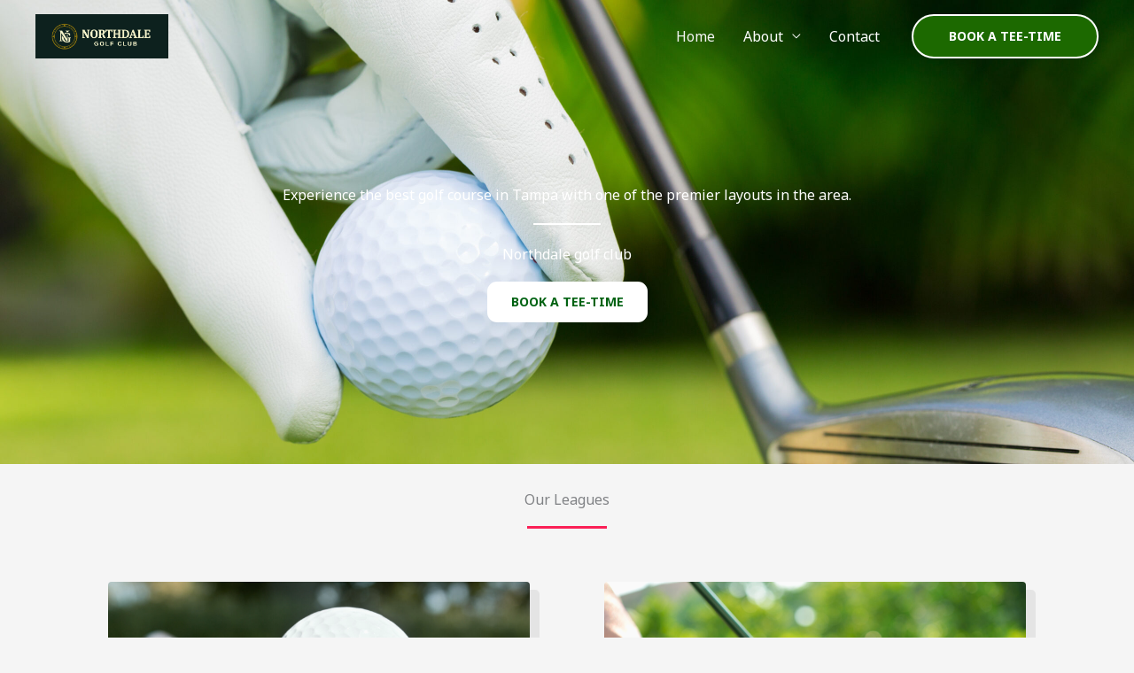

--- FILE ---
content_type: text/html; charset=UTF-8
request_url: https://northdalegolf.com/
body_size: 51505
content:
<!DOCTYPE html>
<html lang="en-US" prefix="og: https://ogp.me/ns#">
<head>
<meta charset="UTF-8">
<meta name="viewport" content="width=device-width, initial-scale=1">
	<link rel="profile" href="https://gmpg.org/xfn/11"> 
	
<!-- Search Engine Optimization by Rank Math - https://rankmath.com/ -->
<title>Northdale Golf &amp; Tennis Club | Best Golf Course in Tampa, FL</title>
<meta name="description" content="Discover Northdale Golf &amp; Tennis Club, the best public golf course in Tampa, FL. Enjoy our 18-hole, par-72 course—book your tee time today!"/>
<meta name="robots" content="follow, index, max-snippet:-1, max-video-preview:-1, max-image-preview:large"/>
<link rel="canonical" href="https://northdalegolf.com/" />
<meta property="og:locale" content="en_US" />
<meta property="og:type" content="website" />
<meta property="og:title" content="Northdale Golf &amp; Tennis Club | Best Golf Course in Tampa, FL" />
<meta property="og:description" content="Discover Northdale Golf &amp; Tennis Club, the best public golf course in Tampa, FL. Enjoy our 18-hole, par-72 course—book your tee time today!" />
<meta property="og:url" content="https://northdalegolf.com/" />
<meta property="og:site_name" content="Northdae Golf and Tennis club" />
<meta property="og:updated_time" content="2025-07-08T17:24:25+00:00" />
<meta property="article:published_time" content="2018-11-27T09:16:54+00:00" />
<meta property="article:modified_time" content="2025-07-08T17:24:25+00:00" />
<meta name="twitter:card" content="summary_large_image" />
<meta name="twitter:title" content="Northdale Golf &amp; Tennis Club | Best Golf Course in Tampa, FL" />
<meta name="twitter:description" content="Discover Northdale Golf &amp; Tennis Club, the best public golf course in Tampa, FL. Enjoy our 18-hole, par-72 course—book your tee time today!" />
<meta name="twitter:label1" content="Written by" />
<meta name="twitter:data1" content="northdaleadmin" />
<meta name="twitter:label2" content="Time to read" />
<meta name="twitter:data2" content="1 minute" />
<script type="application/ld+json" class="rank-math-schema">{"@context":"https://schema.org","@graph":[{"@type":["GolfCourse","Organization"],"@id":"https://northdalegolf.com/#organization","name":"Northdae Golf and Tennis club","url":"https://northdalegolf.com","logo":{"@type":"ImageObject","@id":"https://northdalegolf.com/#logo","url":"http://northdalegolf.com/wp-content/uploads/2023/10/cropped-logo1.png","contentUrl":"http://northdalegolf.com/wp-content/uploads/2023/10/cropped-logo1.png","caption":"Northdae Golf and Tennis club","inLanguage":"en-US","width":"512","height":"512"},"openingHours":["Monday,Tuesday,Wednesday,Thursday,Friday,Saturday,Sunday 09:00-17:00"],"image":{"@id":"https://northdalegolf.com/#logo"}},{"@type":"WebSite","@id":"https://northdalegolf.com/#website","url":"https://northdalegolf.com","name":"Northdae Golf and Tennis club","publisher":{"@id":"https://northdalegolf.com/#organization"},"inLanguage":"en-US","potentialAction":{"@type":"SearchAction","target":"https://northdalegolf.com/?s={search_term_string}","query-input":"required name=search_term_string"}},{"@type":"ImageObject","@id":"http://northdalegolf.com/wp-content/uploads/2023/10/golf-2021-08-26-16-35-46-utc-scaled.jpg","url":"http://northdalegolf.com/wp-content/uploads/2023/10/golf-2021-08-26-16-35-46-utc-scaled.jpg","width":"200","height":"200","inLanguage":"en-US"},{"@type":"WebPage","@id":"https://northdalegolf.com/#webpage","url":"https://northdalegolf.com/","name":"Northdale Golf &amp; Tennis Club | Best Golf Course in Tampa, FL","datePublished":"2018-11-27T09:16:54+00:00","dateModified":"2025-07-08T17:24:25+00:00","about":{"@id":"https://northdalegolf.com/#organization"},"isPartOf":{"@id":"https://northdalegolf.com/#website"},"primaryImageOfPage":{"@id":"http://northdalegolf.com/wp-content/uploads/2023/10/golf-2021-08-26-16-35-46-utc-scaled.jpg"},"inLanguage":"en-US"},{"@type":"Person","@id":"https://northdalegolf.com/author/northdaleadmin/","name":"northdaleadmin","url":"https://northdalegolf.com/author/northdaleadmin/","image":{"@type":"ImageObject","@id":"https://secure.gravatar.com/avatar/d764bc8aacebe5e304085ff536311a59b4be9616f2f82b4eba7c55fc83898424?s=96&amp;d=mm&amp;r=g","url":"https://secure.gravatar.com/avatar/d764bc8aacebe5e304085ff536311a59b4be9616f2f82b4eba7c55fc83898424?s=96&amp;d=mm&amp;r=g","caption":"northdaleadmin","inLanguage":"en-US"},"sameAs":["http://northdalegolf.com"],"worksFor":{"@id":"https://northdalegolf.com/#organization"}},{"@type":"Article","headline":"Northdale Golf &amp; Tennis Club | Best Golf Course in Tampa, FL","keywords":"Golf Course in Tampa","datePublished":"2018-11-27T09:16:54+00:00","dateModified":"2025-07-08T17:24:25+00:00","author":{"@id":"https://northdalegolf.com/author/northdaleadmin/","name":"northdaleadmin"},"publisher":{"@id":"https://northdalegolf.com/#organization"},"description":"Discover Northdale Golf &amp; Tennis Club, the best public golf course in Tampa, FL. Enjoy our 18-hole, par-72 course\u2014book your tee time today!","name":"Northdale Golf &amp; Tennis Club | Best Golf Course in Tampa, FL","@id":"https://northdalegolf.com/#richSnippet","isPartOf":{"@id":"https://northdalegolf.com/#webpage"},"image":{"@id":"http://northdalegolf.com/wp-content/uploads/2023/10/golf-2021-08-26-16-35-46-utc-scaled.jpg"},"inLanguage":"en-US","mainEntityOfPage":{"@id":"https://northdalegolf.com/#webpage"}}]}</script>
<!-- /Rank Math WordPress SEO plugin -->

<link rel='dns-prefetch' href='//www.googletagmanager.com' />
<link rel='dns-prefetch' href='//fonts.googleapis.com' />
<link rel="alternate" type="application/rss+xml" title="Northdale Golf and Tennis &raquo; Feed" href="https://northdalegolf.com/feed/" />
<link rel="alternate" type="application/rss+xml" title="Northdale Golf and Tennis &raquo; Comments Feed" href="https://northdalegolf.com/comments/feed/" />
<link rel="alternate" title="oEmbed (JSON)" type="application/json+oembed" href="https://northdalegolf.com/wp-json/oembed/1.0/embed?url=https%3A%2F%2Fnorthdalegolf.com%2F" />
<link rel="alternate" title="oEmbed (XML)" type="text/xml+oembed" href="https://northdalegolf.com/wp-json/oembed/1.0/embed?url=https%3A%2F%2Fnorthdalegolf.com%2F&#038;format=xml" />
<style id='wp-img-auto-sizes-contain-inline-css'>
img:is([sizes=auto i],[sizes^="auto," i]){contain-intrinsic-size:3000px 1500px}
/*# sourceURL=wp-img-auto-sizes-contain-inline-css */
</style>

<link rel='stylesheet' id='astra-theme-css-css' href='https://northdalegolf.com/wp-content/themes/astra/assets/css/minified/frontend.min.css?ver=4.11.13' media='all' />
<style id='astra-theme-css-inline-css'>
.ast-no-sidebar .entry-content .alignfull {margin-left: calc( -50vw + 50%);margin-right: calc( -50vw + 50%);max-width: 100vw;width: 100vw;}.ast-no-sidebar .entry-content .alignwide {margin-left: calc(-41vw + 50%);margin-right: calc(-41vw + 50%);max-width: unset;width: unset;}.ast-no-sidebar .entry-content .alignfull .alignfull,.ast-no-sidebar .entry-content .alignfull .alignwide,.ast-no-sidebar .entry-content .alignwide .alignfull,.ast-no-sidebar .entry-content .alignwide .alignwide,.ast-no-sidebar .entry-content .wp-block-column .alignfull,.ast-no-sidebar .entry-content .wp-block-column .alignwide{width: 100%;margin-left: auto;margin-right: auto;}.wp-block-gallery,.blocks-gallery-grid {margin: 0;}.wp-block-separator {max-width: 100px;}.wp-block-separator.is-style-wide,.wp-block-separator.is-style-dots {max-width: none;}.entry-content .has-2-columns .wp-block-column:first-child {padding-right: 10px;}.entry-content .has-2-columns .wp-block-column:last-child {padding-left: 10px;}@media (max-width: 782px) {.entry-content .wp-block-columns .wp-block-column {flex-basis: 100%;}.entry-content .has-2-columns .wp-block-column:first-child {padding-right: 0;}.entry-content .has-2-columns .wp-block-column:last-child {padding-left: 0;}}body .entry-content .wp-block-latest-posts {margin-left: 0;}body .entry-content .wp-block-latest-posts li {list-style: none;}.ast-no-sidebar .ast-container .entry-content .wp-block-latest-posts {margin-left: 0;}.ast-header-break-point .entry-content .alignwide {margin-left: auto;margin-right: auto;}.entry-content .blocks-gallery-item img {margin-bottom: auto;}.wp-block-pullquote {border-top: 4px solid #555d66;border-bottom: 4px solid #555d66;color: #40464d;}:root{--ast-post-nav-space:0;--ast-container-default-xlg-padding:6.67em;--ast-container-default-lg-padding:5.67em;--ast-container-default-slg-padding:4.34em;--ast-container-default-md-padding:3.34em;--ast-container-default-sm-padding:6.67em;--ast-container-default-xs-padding:2.4em;--ast-container-default-xxs-padding:1.4em;--ast-code-block-background:#EEEEEE;--ast-comment-inputs-background:#FAFAFA;--ast-normal-container-width:1200px;--ast-narrow-container-width:750px;--ast-blog-title-font-weight:normal;--ast-blog-meta-weight:inherit;--ast-global-color-primary:var(--ast-global-color-5);--ast-global-color-secondary:var(--ast-global-color-4);--ast-global-color-alternate-background:var(--ast-global-color-7);--ast-global-color-subtle-background:var(--ast-global-color-6);--ast-bg-style-guide:#F8FAFC;--ast-shadow-style-guide:0px 0px 4px 0 #00000057;--ast-global-dark-bg-style:#fff;--ast-global-dark-lfs:#fbfbfb;--ast-widget-bg-color:#fafafa;--ast-wc-container-head-bg-color:#fbfbfb;--ast-title-layout-bg:#eeeeee;--ast-search-border-color:#e7e7e7;--ast-lifter-hover-bg:#e6e6e6;--ast-gallery-block-color:#000;--srfm-color-input-label:var(--ast-global-color-2);}html{font-size:100%;}a,.page-title{color:var(--ast-global-color-0);}a:hover,a:focus{color:var(--ast-global-color-1);}body,button,input,select,textarea,.ast-button,.ast-custom-button{font-family:'Noto Sans',sans-serif;font-weight:400;font-size:16px;font-size:1rem;line-height:var(--ast-body-line-height,1.7em);}blockquote{color:var(--ast-global-color-3);}h1,h2,h3,h4,h5,h6,.entry-content :where(h1,h2,h3,h4,h5,h6),.site-title,.site-title a{font-family:'Montserrat',sans-serif;font-weight:700;}.site-title{font-size:22px;font-size:1.375rem;display:none;}header .custom-logo-link img{max-width:203px;width:203px;}.astra-logo-svg{width:203px;}.site-header .site-description{font-size:15px;font-size:0.9375rem;display:none;}.entry-title{font-size:30px;font-size:1.875rem;}.archive .ast-article-post .ast-article-inner,.blog .ast-article-post .ast-article-inner,.archive .ast-article-post .ast-article-inner:hover,.blog .ast-article-post .ast-article-inner:hover{overflow:hidden;}h1,.entry-content :where(h1){font-size:64px;font-size:4rem;font-family:'Montserrat',sans-serif;line-height:1.4em;}h2,.entry-content :where(h2){font-size:34px;font-size:2.125rem;font-family:'Montserrat',sans-serif;line-height:1.3em;}h3,.entry-content :where(h3){font-size:24px;font-size:1.5rem;font-family:'Montserrat',sans-serif;line-height:1.3em;}h4,.entry-content :where(h4){font-size:20px;font-size:1.25rem;line-height:1.2em;font-family:'Montserrat',sans-serif;}h5,.entry-content :where(h5){font-size:18px;font-size:1.125rem;line-height:1.2em;font-family:'Montserrat',sans-serif;}h6,.entry-content :where(h6){font-size:15px;font-size:0.9375rem;line-height:1.25em;font-family:'Montserrat',sans-serif;}::selection{background-color:var(--ast-global-color-0);color:#ffffff;}body,h1,h2,h3,h4,h5,h6,.entry-title a,.entry-content :where(h1,h2,h3,h4,h5,h6){color:var(--ast-global-color-3);}.tagcloud a:hover,.tagcloud a:focus,.tagcloud a.current-item{color:#ffffff;border-color:var(--ast-global-color-0);background-color:var(--ast-global-color-0);}input:focus,input[type="text"]:focus,input[type="email"]:focus,input[type="url"]:focus,input[type="password"]:focus,input[type="reset"]:focus,input[type="search"]:focus,textarea:focus{border-color:var(--ast-global-color-0);}input[type="radio"]:checked,input[type=reset],input[type="checkbox"]:checked,input[type="checkbox"]:hover:checked,input[type="checkbox"]:focus:checked,input[type=range]::-webkit-slider-thumb{border-color:var(--ast-global-color-0);background-color:var(--ast-global-color-0);box-shadow:none;}.site-footer a:hover + .post-count,.site-footer a:focus + .post-count{background:var(--ast-global-color-0);border-color:var(--ast-global-color-0);}.single .nav-links .nav-previous,.single .nav-links .nav-next{color:var(--ast-global-color-0);}.entry-meta,.entry-meta *{line-height:1.45;color:var(--ast-global-color-0);}.entry-meta a:not(.ast-button):hover,.entry-meta a:not(.ast-button):hover *,.entry-meta a:not(.ast-button):focus,.entry-meta a:not(.ast-button):focus *,.page-links > .page-link,.page-links .page-link:hover,.post-navigation a:hover{color:var(--ast-global-color-1);}#cat option,.secondary .calendar_wrap thead a,.secondary .calendar_wrap thead a:visited{color:var(--ast-global-color-0);}.secondary .calendar_wrap #today,.ast-progress-val span{background:var(--ast-global-color-0);}.secondary a:hover + .post-count,.secondary a:focus + .post-count{background:var(--ast-global-color-0);border-color:var(--ast-global-color-0);}.calendar_wrap #today > a{color:#ffffff;}.page-links .page-link,.single .post-navigation a{color:var(--ast-global-color-0);}.ast-search-menu-icon .search-form button.search-submit{padding:0 4px;}.ast-search-menu-icon form.search-form{padding-right:0;}.ast-search-menu-icon.slide-search input.search-field{width:0;}.ast-header-search .ast-search-menu-icon.ast-dropdown-active .search-form,.ast-header-search .ast-search-menu-icon.ast-dropdown-active .search-field:focus{transition:all 0.2s;}.search-form input.search-field:focus{outline:none;}.widget-title,.widget .wp-block-heading{font-size:22px;font-size:1.375rem;color:var(--ast-global-color-3);}.ast-search-menu-icon.slide-search a:focus-visible:focus-visible,.astra-search-icon:focus-visible,#close:focus-visible,a:focus-visible,.ast-menu-toggle:focus-visible,.site .skip-link:focus-visible,.wp-block-loginout input:focus-visible,.wp-block-search.wp-block-search__button-inside .wp-block-search__inside-wrapper,.ast-header-navigation-arrow:focus-visible,.ast-orders-table__row .ast-orders-table__cell:focus-visible,a#ast-apply-coupon:focus-visible,#ast-apply-coupon:focus-visible,#close:focus-visible,.button.search-submit:focus-visible,#search_submit:focus,.normal-search:focus-visible,.ast-header-account-wrap:focus-visible,.astra-cart-drawer-close:focus,.ast-single-variation:focus,.ast-button:focus{outline-style:dotted;outline-color:inherit;outline-width:thin;}input:focus,input[type="text"]:focus,input[type="email"]:focus,input[type="url"]:focus,input[type="password"]:focus,input[type="reset"]:focus,input[type="search"]:focus,input[type="number"]:focus,textarea:focus,.wp-block-search__input:focus,[data-section="section-header-mobile-trigger"] .ast-button-wrap .ast-mobile-menu-trigger-minimal:focus,.ast-mobile-popup-drawer.active .menu-toggle-close:focus,#ast-scroll-top:focus,#coupon_code:focus,#ast-coupon-code:focus{border-style:dotted;border-color:inherit;border-width:thin;}input{outline:none;}.site-logo-img img{ transition:all 0.2s linear;}body .ast-oembed-container *{position:absolute;top:0;width:100%;height:100%;left:0;}body .wp-block-embed-pocket-casts .ast-oembed-container *{position:unset;}.ast-single-post-featured-section + article {margin-top: 2em;}.site-content .ast-single-post-featured-section img {width: 100%;overflow: hidden;object-fit: cover;}.site > .ast-single-related-posts-container {margin-top: 0;}@media (min-width: 922px) {.ast-desktop .ast-container--narrow {max-width: var(--ast-narrow-container-width);margin: 0 auto;}}.ast-page-builder-template .hentry {margin: 0;}.ast-page-builder-template .site-content > .ast-container {max-width: 100%;padding: 0;}.ast-page-builder-template .site .site-content #primary {padding: 0;margin: 0;}.ast-page-builder-template .no-results {text-align: center;margin: 4em auto;}.ast-page-builder-template .ast-pagination {padding: 2em;}.ast-page-builder-template .entry-header.ast-no-title.ast-no-thumbnail {margin-top: 0;}.ast-page-builder-template .entry-header.ast-header-without-markup {margin-top: 0;margin-bottom: 0;}.ast-page-builder-template .entry-header.ast-no-title.ast-no-meta {margin-bottom: 0;}.ast-page-builder-template.single .post-navigation {padding-bottom: 2em;}.ast-page-builder-template.single-post .site-content > .ast-container {max-width: 100%;}.ast-page-builder-template .entry-header {margin-top: 4em;margin-left: auto;margin-right: auto;padding-left: 20px;padding-right: 20px;}.single.ast-page-builder-template .entry-header {padding-left: 20px;padding-right: 20px;}.ast-page-builder-template .ast-archive-description {margin: 4em auto 0;padding-left: 20px;padding-right: 20px;}.ast-page-builder-template.ast-no-sidebar .entry-content .alignwide {margin-left: 0;margin-right: 0;}@media (max-width:921.9px){#ast-desktop-header{display:none;}}@media (min-width:922px){#ast-mobile-header{display:none;}}.wp-block-buttons.aligncenter{justify-content:center;}@media (max-width:782px){.entry-content .wp-block-columns .wp-block-column{margin-left:0px;}}.wp-block-image.aligncenter{margin-left:auto;margin-right:auto;}.wp-block-table.aligncenter{margin-left:auto;margin-right:auto;}.wp-block-buttons .wp-block-button.is-style-outline .wp-block-button__link.wp-element-button,.ast-outline-button,.wp-block-uagb-buttons-child .uagb-buttons-repeater.ast-outline-button{border-top-width:2px;border-right-width:2px;border-bottom-width:2px;border-left-width:2px;font-family:inherit;font-weight:700;font-size:14px;font-size:0.875rem;line-height:1em;border-top-left-radius:30px;border-top-right-radius:30px;border-bottom-right-radius:30px;border-bottom-left-radius:30px;}.wp-block-button .wp-block-button__link.wp-element-button.is-style-outline:not(.has-background),.wp-block-button.is-style-outline>.wp-block-button__link.wp-element-button:not(.has-background),.ast-outline-button{background-color:transparent;}.entry-content[data-ast-blocks-layout] > figure{margin-bottom:1em;}.elementor-widget-container .elementor-loop-container .e-loop-item[data-elementor-type="loop-item"]{width:100%;}@media (max-width:921px){.ast-left-sidebar #content > .ast-container{display:flex;flex-direction:column-reverse;width:100%;}.ast-separate-container .ast-article-post,.ast-separate-container .ast-article-single{padding:1.5em 2.14em;}.ast-author-box img.avatar{margin:20px 0 0 0;}}@media (min-width:922px){.ast-separate-container.ast-right-sidebar #primary,.ast-separate-container.ast-left-sidebar #primary{border:0;}.search-no-results.ast-separate-container #primary{margin-bottom:4em;}}.elementor-widget-button .elementor-button{border-style:solid;text-decoration:none;border-top-width:2px;border-right-width:2px;border-left-width:2px;border-bottom-width:2px;}body .elementor-button.elementor-size-sm,body .elementor-button.elementor-size-xs,body .elementor-button.elementor-size-md,body .elementor-button.elementor-size-lg,body .elementor-button.elementor-size-xl,body .elementor-button{border-top-left-radius:30px;border-top-right-radius:30px;border-bottom-right-radius:30px;border-bottom-left-radius:30px;padding-top:10px;padding-right:20px;padding-bottom:10px;padding-left:20px;}.elementor-widget-button .elementor-button{border-color:#ffffff;background-color:#1c6900;}.elementor-widget-button .elementor-button:hover,.elementor-widget-button .elementor-button:focus{color:#ffffff;background-color:var(--ast-global-color-1);border-color:var(--ast-global-color-1);}.wp-block-button .wp-block-button__link ,.elementor-widget-button .elementor-button,.elementor-widget-button .elementor-button:visited{color:#ffffff;}.elementor-widget-button .elementor-button{font-weight:700;font-size:14px;font-size:0.875rem;line-height:1em;text-transform:uppercase;}body .elementor-button.elementor-size-sm,body .elementor-button.elementor-size-xs,body .elementor-button.elementor-size-md,body .elementor-button.elementor-size-lg,body .elementor-button.elementor-size-xl,body .elementor-button{font-size:14px;font-size:0.875rem;}.wp-block-button .wp-block-button__link:hover,.wp-block-button .wp-block-button__link:focus{color:#ffffff;background-color:var(--ast-global-color-1);border-color:var(--ast-global-color-1);}.elementor-widget-heading h1.elementor-heading-title{line-height:1.4em;}.elementor-widget-heading h2.elementor-heading-title{line-height:1.3em;}.elementor-widget-heading h3.elementor-heading-title{line-height:1.3em;}.elementor-widget-heading h4.elementor-heading-title{line-height:1.2em;}.elementor-widget-heading h5.elementor-heading-title{line-height:1.2em;}.elementor-widget-heading h6.elementor-heading-title{line-height:1.25em;}.wp-block-button .wp-block-button__link{border-style:solid;border-top-width:2px;border-right-width:2px;border-left-width:2px;border-bottom-width:2px;border-color:#ffffff;background-color:#1c6900;color:#ffffff;font-family:inherit;font-weight:700;line-height:1em;text-transform:uppercase;font-size:14px;font-size:0.875rem;border-top-left-radius:30px;border-top-right-radius:30px;border-bottom-right-radius:30px;border-bottom-left-radius:30px;padding-top:10px;padding-right:20px;padding-bottom:10px;padding-left:20px;}.menu-toggle,button,.ast-button,.ast-custom-button,.button,input#submit,input[type="button"],input[type="submit"],input[type="reset"]{border-style:solid;border-top-width:2px;border-right-width:2px;border-left-width:2px;border-bottom-width:2px;color:#ffffff;border-color:#ffffff;background-color:#1c6900;padding-top:10px;padding-right:20px;padding-bottom:10px;padding-left:20px;font-family:inherit;font-weight:700;font-size:14px;font-size:0.875rem;line-height:1em;text-transform:uppercase;border-top-left-radius:30px;border-top-right-radius:30px;border-bottom-right-radius:30px;border-bottom-left-radius:30px;}button:focus,.menu-toggle:hover,button:hover,.ast-button:hover,.ast-custom-button:hover .button:hover,.ast-custom-button:hover ,input[type=reset]:hover,input[type=reset]:focus,input#submit:hover,input#submit:focus,input[type="button"]:hover,input[type="button"]:focus,input[type="submit"]:hover,input[type="submit"]:focus{color:#ffffff;background-color:var(--ast-global-color-1);border-color:var(--ast-global-color-1);}@media (max-width:921px){.ast-mobile-header-stack .main-header-bar .ast-search-menu-icon{display:inline-block;}.ast-header-break-point.ast-header-custom-item-outside .ast-mobile-header-stack .main-header-bar .ast-search-icon{margin:0;}.ast-comment-avatar-wrap img{max-width:2.5em;}.ast-comment-meta{padding:0 1.8888em 1.3333em;}.ast-separate-container .ast-comment-list li.depth-1{padding:1.5em 2.14em;}.ast-separate-container .comment-respond{padding:2em 2.14em;}}@media (min-width:544px){.ast-container{max-width:100%;}}@media (max-width:544px){.ast-separate-container .ast-article-post,.ast-separate-container .ast-article-single,.ast-separate-container .comments-title,.ast-separate-container .ast-archive-description{padding:1.5em 1em;}.ast-separate-container #content .ast-container{padding-left:0.54em;padding-right:0.54em;}.ast-separate-container .ast-comment-list .bypostauthor{padding:.5em;}.ast-search-menu-icon.ast-dropdown-active .search-field{width:170px;}} #ast-mobile-header .ast-site-header-cart-li a{pointer-events:none;}body,.ast-separate-container{background-color:var(--ast-global-color-4);background-image:none;}.ast-no-sidebar.ast-separate-container .entry-content .alignfull {margin-left: -6.67em;margin-right: -6.67em;width: auto;}@media (max-width: 1200px) {.ast-no-sidebar.ast-separate-container .entry-content .alignfull {margin-left: -2.4em;margin-right: -2.4em;}}@media (max-width: 768px) {.ast-no-sidebar.ast-separate-container .entry-content .alignfull {margin-left: -2.14em;margin-right: -2.14em;}}@media (max-width: 544px) {.ast-no-sidebar.ast-separate-container .entry-content .alignfull {margin-left: -1em;margin-right: -1em;}}.ast-no-sidebar.ast-separate-container .entry-content .alignwide {margin-left: -20px;margin-right: -20px;}.ast-no-sidebar.ast-separate-container .entry-content .wp-block-column .alignfull,.ast-no-sidebar.ast-separate-container .entry-content .wp-block-column .alignwide {margin-left: auto;margin-right: auto;width: 100%;}@media (max-width:921px){.site-title{display:none;}.site-header .site-description{display:none;}h1,.entry-content :where(h1){font-size:44px;}h2,.entry-content :where(h2){font-size:32px;}h3,.entry-content :where(h3){font-size:20px;}}@media (max-width:544px){.widget-title{font-size:21px;font-size:1.4rem;}body,button,input,select,textarea,.ast-button,.ast-custom-button{font-size:15px;font-size:0.9375rem;}#secondary,#secondary button,#secondary input,#secondary select,#secondary textarea{font-size:15px;font-size:0.9375rem;}.site-title{font-size:20px;font-size:1.25rem;display:none;}.site-header .site-description{font-size:14px;font-size:0.875rem;display:none;}h1,.entry-content :where(h1){font-size:30px;}h2,.entry-content :where(h2){font-size:24px;}h3,.entry-content :where(h3){font-size:20px;}h4,.entry-content :where(h4){font-size:19px;font-size:1.1875rem;}h5,.entry-content :where(h5){font-size:16px;font-size:1rem;}h6,.entry-content :where(h6){font-size:15px;font-size:0.9375rem;}header .custom-logo-link img,.ast-header-break-point .site-branding img,.ast-header-break-point .custom-logo-link img{max-width:100px;width:100px;}.astra-logo-svg{width:100px;}.ast-header-break-point .site-logo-img .custom-mobile-logo-link img{max-width:100px;}}@media (max-width:921px){html{font-size:91.2%;}}@media (max-width:544px){html{font-size:100%;}}@media (min-width:922px){.ast-container{max-width:1240px;}}@font-face {font-family: "Astra";src: url(https://northdalegolf.com/wp-content/themes/astra/assets/fonts/astra.woff) format("woff"),url(https://northdalegolf.com/wp-content/themes/astra/assets/fonts/astra.ttf) format("truetype"),url(https://northdalegolf.com/wp-content/themes/astra/assets/fonts/astra.svg#astra) format("svg");font-weight: normal;font-style: normal;font-display: fallback;}@media (min-width:922px){.main-header-menu .sub-menu .menu-item.ast-left-align-sub-menu:hover > .sub-menu,.main-header-menu .sub-menu .menu-item.ast-left-align-sub-menu.focus > .sub-menu{margin-left:-0px;}}.ast-theme-transparent-header [data-section="section-header-mobile-trigger"] .ast-button-wrap .ast-mobile-menu-trigger-fill,.ast-theme-transparent-header [data-section="section-header-mobile-trigger"] .ast-button-wrap .ast-mobile-menu-trigger-minimal{border:none;}.site .comments-area{padding-bottom:3em;}.astra-icon-down_arrow::after {content: "\e900";font-family: Astra;}.astra-icon-close::after {content: "\e5cd";font-family: Astra;}.astra-icon-drag_handle::after {content: "\e25d";font-family: Astra;}.astra-icon-format_align_justify::after {content: "\e235";font-family: Astra;}.astra-icon-menu::after {content: "\e5d2";font-family: Astra;}.astra-icon-reorder::after {content: "\e8fe";font-family: Astra;}.astra-icon-search::after {content: "\e8b6";font-family: Astra;}.astra-icon-zoom_in::after {content: "\e56b";font-family: Astra;}.astra-icon-check-circle::after {content: "\e901";font-family: Astra;}.astra-icon-shopping-cart::after {content: "\f07a";font-family: Astra;}.astra-icon-shopping-bag::after {content: "\f290";font-family: Astra;}.astra-icon-shopping-basket::after {content: "\f291";font-family: Astra;}.astra-icon-circle-o::after {content: "\e903";font-family: Astra;}.astra-icon-certificate::after {content: "\e902";font-family: Astra;}blockquote {padding: 1.2em;}:root .has-ast-global-color-0-color{color:var(--ast-global-color-0);}:root .has-ast-global-color-0-background-color{background-color:var(--ast-global-color-0);}:root .wp-block-button .has-ast-global-color-0-color{color:var(--ast-global-color-0);}:root .wp-block-button .has-ast-global-color-0-background-color{background-color:var(--ast-global-color-0);}:root .has-ast-global-color-1-color{color:var(--ast-global-color-1);}:root .has-ast-global-color-1-background-color{background-color:var(--ast-global-color-1);}:root .wp-block-button .has-ast-global-color-1-color{color:var(--ast-global-color-1);}:root .wp-block-button .has-ast-global-color-1-background-color{background-color:var(--ast-global-color-1);}:root .has-ast-global-color-2-color{color:var(--ast-global-color-2);}:root .has-ast-global-color-2-background-color{background-color:var(--ast-global-color-2);}:root .wp-block-button .has-ast-global-color-2-color{color:var(--ast-global-color-2);}:root .wp-block-button .has-ast-global-color-2-background-color{background-color:var(--ast-global-color-2);}:root .has-ast-global-color-3-color{color:var(--ast-global-color-3);}:root .has-ast-global-color-3-background-color{background-color:var(--ast-global-color-3);}:root .wp-block-button .has-ast-global-color-3-color{color:var(--ast-global-color-3);}:root .wp-block-button .has-ast-global-color-3-background-color{background-color:var(--ast-global-color-3);}:root .has-ast-global-color-4-color{color:var(--ast-global-color-4);}:root .has-ast-global-color-4-background-color{background-color:var(--ast-global-color-4);}:root .wp-block-button .has-ast-global-color-4-color{color:var(--ast-global-color-4);}:root .wp-block-button .has-ast-global-color-4-background-color{background-color:var(--ast-global-color-4);}:root .has-ast-global-color-5-color{color:var(--ast-global-color-5);}:root .has-ast-global-color-5-background-color{background-color:var(--ast-global-color-5);}:root .wp-block-button .has-ast-global-color-5-color{color:var(--ast-global-color-5);}:root .wp-block-button .has-ast-global-color-5-background-color{background-color:var(--ast-global-color-5);}:root .has-ast-global-color-6-color{color:var(--ast-global-color-6);}:root .has-ast-global-color-6-background-color{background-color:var(--ast-global-color-6);}:root .wp-block-button .has-ast-global-color-6-color{color:var(--ast-global-color-6);}:root .wp-block-button .has-ast-global-color-6-background-color{background-color:var(--ast-global-color-6);}:root .has-ast-global-color-7-color{color:var(--ast-global-color-7);}:root .has-ast-global-color-7-background-color{background-color:var(--ast-global-color-7);}:root .wp-block-button .has-ast-global-color-7-color{color:var(--ast-global-color-7);}:root .wp-block-button .has-ast-global-color-7-background-color{background-color:var(--ast-global-color-7);}:root .has-ast-global-color-8-color{color:var(--ast-global-color-8);}:root .has-ast-global-color-8-background-color{background-color:var(--ast-global-color-8);}:root .wp-block-button .has-ast-global-color-8-color{color:var(--ast-global-color-8);}:root .wp-block-button .has-ast-global-color-8-background-color{background-color:var(--ast-global-color-8);}:root{--ast-global-color-0:#fb2056;--ast-global-color-1:#da1c4b;--ast-global-color-2:#191919;--ast-global-color-3:#404040;--ast-global-color-4:#f5f5f5;--ast-global-color-5:#ffffff;--ast-global-color-6:#ececec;--ast-global-color-7:#313131;--ast-global-color-8:#000000;}:root {--ast-border-color : #dddddd;}.ast-single-entry-banner {-js-display: flex;display: flex;flex-direction: column;justify-content: center;text-align: center;position: relative;background: var(--ast-title-layout-bg);}.ast-single-entry-banner[data-banner-layout="layout-1"] {max-width: 1200px;background: inherit;padding: 20px 0;}.ast-single-entry-banner[data-banner-width-type="custom"] {margin: 0 auto;width: 100%;}.ast-single-entry-banner + .site-content .entry-header {margin-bottom: 0;}.site .ast-author-avatar {--ast-author-avatar-size: ;}a.ast-underline-text {text-decoration: underline;}.ast-container > .ast-terms-link {position: relative;display: block;}a.ast-button.ast-badge-tax {padding: 4px 8px;border-radius: 3px;font-size: inherit;}header.entry-header{text-align:left;}header.entry-header .entry-title{font-size:30px;font-size:1.875rem;}header.entry-header > *:not(:last-child){margin-bottom:10px;}@media (max-width:921px){header.entry-header{text-align:left;}}@media (max-width:544px){header.entry-header{text-align:left;}}.ast-archive-entry-banner {-js-display: flex;display: flex;flex-direction: column;justify-content: center;text-align: center;position: relative;background: var(--ast-title-layout-bg);}.ast-archive-entry-banner[data-banner-width-type="custom"] {margin: 0 auto;width: 100%;}.ast-archive-entry-banner[data-banner-layout="layout-1"] {background: inherit;padding: 20px 0;text-align: left;}body.archive .ast-archive-description{max-width:1200px;width:100%;text-align:left;padding-top:3em;padding-right:3em;padding-bottom:3em;padding-left:3em;}body.archive .ast-archive-description .ast-archive-title,body.archive .ast-archive-description .ast-archive-title *{font-size:40px;font-size:2.5rem;}body.archive .ast-archive-description > *:not(:last-child){margin-bottom:10px;}@media (max-width:921px){body.archive .ast-archive-description{text-align:left;}}@media (max-width:544px){body.archive .ast-archive-description{text-align:left;}}.ast-theme-transparent-header #masthead .site-logo-img .transparent-custom-logo .astra-logo-svg{width:150px;}.ast-theme-transparent-header #masthead .site-logo-img .transparent-custom-logo img{ max-width:150px; width:150px;}@media (max-width:921px){.ast-theme-transparent-header #masthead .site-logo-img .transparent-custom-logo .astra-logo-svg{width:120px;}.ast-theme-transparent-header #masthead .site-logo-img .transparent-custom-logo img{ max-width:120px; width:120px;}}@media (max-width:543px){.ast-theme-transparent-header #masthead .site-logo-img .transparent-custom-logo .astra-logo-svg{width:114px;}.ast-theme-transparent-header #masthead .site-logo-img .transparent-custom-logo img{ max-width:114px; width:114px;}}@media (min-width:921px){.ast-theme-transparent-header #masthead{position:absolute;left:0;right:0;}.ast-theme-transparent-header .main-header-bar,.ast-theme-transparent-header.ast-header-break-point .main-header-bar{background:none;}body.elementor-editor-active.ast-theme-transparent-header #masthead,.fl-builder-edit .ast-theme-transparent-header #masthead,body.vc_editor.ast-theme-transparent-header #masthead,body.brz-ed.ast-theme-transparent-header #masthead{z-index:0;}.ast-header-break-point.ast-replace-site-logo-transparent.ast-theme-transparent-header .custom-mobile-logo-link{display:none;}.ast-header-break-point.ast-replace-site-logo-transparent.ast-theme-transparent-header .transparent-custom-logo{display:inline-block;}.ast-theme-transparent-header .ast-above-header,.ast-theme-transparent-header .ast-above-header.ast-above-header-bar{background-image:none;background-color:transparent;}.ast-theme-transparent-header .ast-below-header,.ast-theme-transparent-header .ast-below-header.ast-below-header-bar{background-image:none;background-color:transparent;}}@media (min-width:922px){.ast-theme-transparent-header .site-title a,.ast-theme-transparent-header .site-title a:focus,.ast-theme-transparent-header .site-title a:hover,.ast-theme-transparent-header .site-title a:visited{color:var(--ast-global-color-4);}.ast-theme-transparent-header .site-header .site-description{color:var(--ast-global-color-4);}.ast-theme-transparent-header .ast-builder-menu .main-header-menu,.ast-theme-transparent-header .ast-builder-menu .main-header-menu .sub-menu,.ast-theme-transparent-header .ast-builder-menu .main-header-menu,.ast-theme-transparent-header.ast-header-break-point .ast-builder-menu .main-header-bar-wrap .main-header-menu,.ast-flyout-menu-enable.ast-header-break-point.ast-theme-transparent-header .main-header-bar-navigation .site-navigation,.ast-fullscreen-menu-enable.ast-header-break-point.ast-theme-transparent-header .main-header-bar-navigation .site-navigation,.ast-flyout-above-menu-enable.ast-header-break-point.ast-theme-transparent-header .ast-above-header-navigation-wrap .ast-above-header-navigation,.ast-flyout-below-menu-enable.ast-header-break-point.ast-theme-transparent-header .ast-below-header-navigation-wrap .ast-below-header-actual-nav,.ast-fullscreen-above-menu-enable.ast-header-break-point.ast-theme-transparent-header .ast-above-header-navigation-wrap,.ast-fullscreen-below-menu-enable.ast-header-break-point.ast-theme-transparent-header .ast-below-header-navigation-wrap,.ast-theme-transparent-header .main-header-menu .menu-link{background-color:rgba(255,255,255,0);}.ast-theme-transparent-header .ast-builder-menu .main-header-menu,.ast-theme-transparent-header .ast-builder-menu .main-header-menu .menu-link,.ast-theme-transparent-header [CLASS*="ast-builder-menu-"] .main-header-menu .menu-item > .menu-link,.ast-theme-transparent-header .ast-masthead-custom-menu-items,.ast-theme-transparent-header .ast-masthead-custom-menu-items a,.ast-theme-transparent-header .ast-builder-menu .main-header-menu .menu-item > .ast-menu-toggle,.ast-theme-transparent-header .ast-builder-menu .main-header-menu .menu-item > .ast-menu-toggle,.ast-theme-transparent-header .ast-above-header-navigation a,.ast-header-break-point.ast-theme-transparent-header .ast-above-header-navigation a,.ast-header-break-point.ast-theme-transparent-header .ast-above-header-navigation > ul.ast-above-header-menu > .menu-item-has-children:not(.current-menu-item) > .ast-menu-toggle,.ast-theme-transparent-header .ast-below-header-menu,.ast-theme-transparent-header .ast-below-header-menu a,.ast-header-break-point.ast-theme-transparent-header .ast-below-header-menu a,.ast-header-break-point.ast-theme-transparent-header .ast-below-header-menu,.ast-theme-transparent-header .main-header-menu .menu-link{color:var(--ast-global-color-5);}.ast-theme-transparent-header .ast-builder-menu .main-header-menu .menu-item:hover > .menu-link,.ast-theme-transparent-header .ast-builder-menu .main-header-menu .menu-item:hover > .ast-menu-toggle,.ast-theme-transparent-header .ast-builder-menu .main-header-menu .ast-masthead-custom-menu-items a:hover,.ast-theme-transparent-header .ast-builder-menu .main-header-menu .focus > .menu-link,.ast-theme-transparent-header .ast-builder-menu .main-header-menu .focus > .ast-menu-toggle,.ast-theme-transparent-header .ast-builder-menu .main-header-menu .current-menu-item > .menu-link,.ast-theme-transparent-header .ast-builder-menu .main-header-menu .current-menu-ancestor > .menu-link,.ast-theme-transparent-header .ast-builder-menu .main-header-menu .current-menu-item > .ast-menu-toggle,.ast-theme-transparent-header .ast-builder-menu .main-header-menu .current-menu-ancestor > .ast-menu-toggle,.ast-theme-transparent-header [CLASS*="ast-builder-menu-"] .main-header-menu .current-menu-item > .menu-link,.ast-theme-transparent-header [CLASS*="ast-builder-menu-"] .main-header-menu .current-menu-ancestor > .menu-link,.ast-theme-transparent-header [CLASS*="ast-builder-menu-"] .main-header-menu .current-menu-item > .ast-menu-toggle,.ast-theme-transparent-header [CLASS*="ast-builder-menu-"] .main-header-menu .current-menu-ancestor > .ast-menu-toggle,.ast-theme-transparent-header .main-header-menu .menu-item:hover > .menu-link,.ast-theme-transparent-header .main-header-menu .current-menu-item > .menu-link,.ast-theme-transparent-header .main-header-menu .current-menu-ancestor > .menu-link{color:var(--ast-global-color-4);}.ast-theme-transparent-header .ast-builder-menu .main-header-menu .menu-item .sub-menu .menu-link,.ast-theme-transparent-header .main-header-menu .menu-item .sub-menu .menu-link{background-color:transparent;}}@media (max-width:921px){.transparent-custom-logo{display:none;}}@media (min-width:921px){.ast-transparent-mobile-logo{display:none;}}@media (max-width:920px){.ast-transparent-mobile-logo{display:block;}}@media (min-width:921px){.ast-theme-transparent-header #ast-desktop-header > .ast-main-header-wrap > .main-header-bar{border-bottom-width:0px;border-bottom-style:solid;border-bottom-color:#ffffff;}}.ast-breadcrumbs .trail-browse,.ast-breadcrumbs .trail-items,.ast-breadcrumbs .trail-items li{display:inline-block;margin:0;padding:0;border:none;background:inherit;text-indent:0;text-decoration:none;}.ast-breadcrumbs .trail-browse{font-size:inherit;font-style:inherit;font-weight:inherit;color:inherit;}.ast-breadcrumbs .trail-items{list-style:none;}.trail-items li::after{padding:0 0.3em;content:"\00bb";}.trail-items li:last-of-type::after{display:none;}h1,h2,h3,h4,h5,h6,.entry-content :where(h1,h2,h3,h4,h5,h6){color:var(--ast-global-color-2);}@media (max-width:921px){.ast-builder-grid-row-container.ast-builder-grid-row-tablet-3-firstrow .ast-builder-grid-row > *:first-child,.ast-builder-grid-row-container.ast-builder-grid-row-tablet-3-lastrow .ast-builder-grid-row > *:last-child{grid-column:1 / -1;}}@media (max-width:544px){.ast-builder-grid-row-container.ast-builder-grid-row-mobile-3-firstrow .ast-builder-grid-row > *:first-child,.ast-builder-grid-row-container.ast-builder-grid-row-mobile-3-lastrow .ast-builder-grid-row > *:last-child{grid-column:1 / -1;}}.ast-builder-layout-element[data-section="title_tagline"]{display:flex;}@media (max-width:921px){.ast-header-break-point .ast-builder-layout-element[data-section="title_tagline"]{display:flex;}}@media (max-width:544px){.ast-header-break-point .ast-builder-layout-element[data-section="title_tagline"]{display:flex;}}[data-section*="section-hb-button-"] .menu-link{display:none;}.ast-header-button-1[data-section*="section-hb-button-"] .ast-builder-button-wrap .ast-custom-button{font-size:14px;font-size:0.875rem;}.ast-header-button-1[data-section*="section-hb-button-"] .ast-builder-button-wrap .ast-custom-button{padding-top:16px;padding-bottom:16px;padding-left:40px;padding-right:40px;}.ast-header-button-1[data-section="section-hb-button-1"]{display:flex;}@media (max-width:921px){.ast-header-break-point .ast-header-button-1[data-section="section-hb-button-1"]{display:flex;}}@media (max-width:544px){.ast-header-break-point .ast-header-button-1[data-section="section-hb-button-1"]{display:flex;}}.ast-builder-menu-1{font-family:inherit;font-weight:inherit;}.ast-builder-menu-1 .menu-item > .menu-link{color:var(--ast-global-color-8);}.ast-builder-menu-1 .menu-item > .ast-menu-toggle{color:var(--ast-global-color-8);}.ast-builder-menu-1 .menu-item:hover > .menu-link,.ast-builder-menu-1 .inline-on-mobile .menu-item:hover > .ast-menu-toggle{color:var(--ast-global-color-0);}.ast-builder-menu-1 .menu-item:hover > .ast-menu-toggle{color:var(--ast-global-color-0);}.ast-builder-menu-1 .menu-item.current-menu-item > .menu-link,.ast-builder-menu-1 .inline-on-mobile .menu-item.current-menu-item > .ast-menu-toggle,.ast-builder-menu-1 .current-menu-ancestor > .menu-link{color:var(--ast-global-color-1);}.ast-builder-menu-1 .menu-item.current-menu-item > .ast-menu-toggle{color:var(--ast-global-color-1);}.ast-builder-menu-1 .sub-menu,.ast-builder-menu-1 .inline-on-mobile .sub-menu{border-top-width:2px;border-bottom-width:0px;border-right-width:0px;border-left-width:0px;border-color:var(--ast-global-color-0);border-style:solid;}.ast-builder-menu-1 .sub-menu .sub-menu{top:-2px;}.ast-builder-menu-1 .main-header-menu > .menu-item > .sub-menu,.ast-builder-menu-1 .main-header-menu > .menu-item > .astra-full-megamenu-wrapper{margin-top:0px;}.ast-desktop .ast-builder-menu-1 .main-header-menu > .menu-item > .sub-menu:before,.ast-desktop .ast-builder-menu-1 .main-header-menu > .menu-item > .astra-full-megamenu-wrapper:before{height:calc( 0px + 2px + 5px );}.ast-desktop .ast-builder-menu-1 .menu-item .sub-menu .menu-link{border-style:none;}@media (max-width:921px){.ast-builder-menu-1 .main-header-menu .menu-item > .menu-link{color:var(--ast-global-color-3);}.ast-builder-menu-1 .menu-item > .ast-menu-toggle{color:var(--ast-global-color-3);}.ast-builder-menu-1 .menu-item:hover > .menu-link,.ast-builder-menu-1 .inline-on-mobile .menu-item:hover > .ast-menu-toggle{color:var(--ast-global-color-1);}.ast-builder-menu-1 .menu-item:hover > .ast-menu-toggle{color:var(--ast-global-color-1);}.ast-builder-menu-1 .menu-item.current-menu-item > .menu-link,.ast-builder-menu-1 .inline-on-mobile .menu-item.current-menu-item > .ast-menu-toggle,.ast-builder-menu-1 .current-menu-ancestor > .menu-link,.ast-builder-menu-1 .current-menu-ancestor > .ast-menu-toggle{color:var(--ast-global-color-1);}.ast-builder-menu-1 .menu-item.current-menu-item > .ast-menu-toggle{color:var(--ast-global-color-1);}.ast-header-break-point .ast-builder-menu-1 .menu-item.menu-item-has-children > .ast-menu-toggle{top:0;}.ast-builder-menu-1 .inline-on-mobile .menu-item.menu-item-has-children > .ast-menu-toggle{right:-15px;}.ast-builder-menu-1 .menu-item-has-children > .menu-link:after{content:unset;}.ast-builder-menu-1 .main-header-menu > .menu-item > .sub-menu,.ast-builder-menu-1 .main-header-menu > .menu-item > .astra-full-megamenu-wrapper{margin-top:0;}.ast-builder-menu-1 .main-header-menu,.ast-builder-menu-1 .main-header-menu .sub-menu{background-color:var(--ast-global-color-5);background-image:none;}}@media (max-width:544px){.ast-builder-menu-1 .main-header-menu .menu-item > .menu-link{color:var(--ast-global-color-3);}.ast-builder-menu-1 .menu-item> .ast-menu-toggle{color:var(--ast-global-color-3);}.ast-builder-menu-1 .menu-item:hover > .menu-link,.ast-builder-menu-1 .inline-on-mobile .menu-item:hover > .ast-menu-toggle{color:var(--ast-global-color-1);}.ast-builder-menu-1 .menu-item:hover> .ast-menu-toggle{color:var(--ast-global-color-1);}.ast-builder-menu-1 .menu-item.current-menu-item > .menu-link,.ast-builder-menu-1 .inline-on-mobile .menu-item.current-menu-item > .ast-menu-toggle,.ast-builder-menu-1 .current-menu-ancestor > .menu-link,.ast-builder-menu-1 .current-menu-ancestor > .ast-menu-toggle{color:var(--ast-global-color-1);}.ast-builder-menu-1 .menu-item.current-menu-item> .ast-menu-toggle{color:var(--ast-global-color-1);}.ast-header-break-point .ast-builder-menu-1 .menu-item.menu-item-has-children > .ast-menu-toggle{top:0;}.ast-builder-menu-1 .main-header-menu > .menu-item > .sub-menu,.ast-builder-menu-1 .main-header-menu > .menu-item > .astra-full-megamenu-wrapper{margin-top:0;}}.ast-builder-menu-1{display:flex;}@media (max-width:921px){.ast-header-break-point .ast-builder-menu-1{display:flex;}}@media (max-width:544px){.ast-header-break-point .ast-builder-menu-1{display:flex;}}.ast-footer-copyright{text-align:center;}.ast-footer-copyright.site-footer-focus-item {color:var(--ast-global-color-5);}@media (max-width:921px){.ast-footer-copyright{text-align:center;}}@media (max-width:544px){.ast-footer-copyright{text-align:center;}.ast-footer-copyright.site-footer-focus-item {margin-top:0px;margin-bottom:0px;}}@media (max-width:544px){.ast-footer-copyright.site-footer-focus-item {font-size:14px;font-size:0.875rem;}}.ast-footer-copyright.ast-builder-layout-element{display:flex;}@media (max-width:921px){.ast-header-break-point .ast-footer-copyright.ast-builder-layout-element{display:flex;}}@media (max-width:544px){.ast-header-break-point .ast-footer-copyright.ast-builder-layout-element{display:flex;}}.site-footer{background-color:var(--ast-global-color-2);background-image:none;}.site-primary-footer-wrap{padding-top:45px;padding-bottom:45px;}.site-primary-footer-wrap[data-section="section-primary-footer-builder"]{background-color:var(--ast-global-color-2);background-image:none;}.site-primary-footer-wrap[data-section="section-primary-footer-builder"] .ast-builder-grid-row{max-width:1200px;margin-left:auto;margin-right:auto;}.site-primary-footer-wrap[data-section="section-primary-footer-builder"] .ast-builder-grid-row,.site-primary-footer-wrap[data-section="section-primary-footer-builder"] .site-footer-section{align-items:center;}.site-primary-footer-wrap[data-section="section-primary-footer-builder"].ast-footer-row-inline .site-footer-section{display:flex;margin-bottom:0;}.ast-builder-grid-row-full .ast-builder-grid-row{grid-template-columns:1fr;}@media (max-width:921px){.site-primary-footer-wrap[data-section="section-primary-footer-builder"].ast-footer-row-tablet-inline .site-footer-section{display:flex;margin-bottom:0;}.site-primary-footer-wrap[data-section="section-primary-footer-builder"].ast-footer-row-tablet-stack .site-footer-section{display:block;margin-bottom:10px;}.ast-builder-grid-row-container.ast-builder-grid-row-tablet-full .ast-builder-grid-row{grid-template-columns:1fr;}}@media (max-width:544px){.site-primary-footer-wrap[data-section="section-primary-footer-builder"] .ast-builder-grid-row{grid-column-gap:20px;grid-row-gap:20px;}.site-primary-footer-wrap[data-section="section-primary-footer-builder"].ast-footer-row-mobile-inline .site-footer-section{display:flex;margin-bottom:0;}.site-primary-footer-wrap[data-section="section-primary-footer-builder"].ast-footer-row-mobile-stack .site-footer-section{display:block;margin-bottom:10px;}.ast-builder-grid-row-container.ast-builder-grid-row-mobile-full .ast-builder-grid-row{grid-template-columns:1fr;}}.site-primary-footer-wrap[data-section="section-primary-footer-builder"]{padding-top:40px;padding-bottom:40px;}@media (max-width:921px){.site-primary-footer-wrap[data-section="section-primary-footer-builder"]{padding-top:50px;padding-bottom:50px;padding-left:50px;padding-right:50px;}}@media (max-width:544px){.site-primary-footer-wrap[data-section="section-primary-footer-builder"]{padding-top:40px;padding-bottom:40px;padding-left:20px;padding-right:20px;}}.site-primary-footer-wrap[data-section="section-primary-footer-builder"]{display:grid;}@media (max-width:921px){.ast-header-break-point .site-primary-footer-wrap[data-section="section-primary-footer-builder"]{display:grid;}}@media (max-width:544px){.ast-header-break-point .site-primary-footer-wrap[data-section="section-primary-footer-builder"]{display:grid;}}.footer-widget-area[data-section="sidebar-widgets-footer-widget-1"] .footer-widget-area-inner{text-align:center;}@media (max-width:921px){.footer-widget-area[data-section="sidebar-widgets-footer-widget-1"] .footer-widget-area-inner{text-align:center;}}@media (max-width:544px){.footer-widget-area[data-section="sidebar-widgets-footer-widget-1"] .footer-widget-area-inner{text-align:center;}}.footer-widget-area[data-section="sidebar-widgets-footer-widget-1"] .footer-widget-area-inner{color:var(--ast-global-color-5);}@media (max-width:544px){.footer-widget-area[data-section="sidebar-widgets-footer-widget-1"] .footer-widget-area-inner{font-size:14px;font-size:0.875rem;}.footer-widget-area[data-section="sidebar-widgets-footer-widget-1"]{margin-top:0px;margin-bottom:20px;margin-left:0px;margin-right:0px;}}.footer-widget-area[data-section="sidebar-widgets-footer-widget-1"]{display:block;}@media (max-width:921px){.ast-header-break-point .footer-widget-area[data-section="sidebar-widgets-footer-widget-1"]{display:block;}}@media (max-width:544px){.ast-header-break-point .footer-widget-area[data-section="sidebar-widgets-footer-widget-1"]{display:block;}}.elementor-widget-heading .elementor-heading-title{margin:0;}.elementor-page .ast-menu-toggle{color:unset !important;background:unset !important;}.elementor-post.elementor-grid-item.hentry{margin-bottom:0;}.woocommerce div.product .elementor-element.elementor-products-grid .related.products ul.products li.product,.elementor-element .elementor-wc-products .woocommerce[class*='columns-'] ul.products li.product{width:auto;margin:0;float:none;}body .elementor hr{background-color:#ccc;margin:0;}.ast-left-sidebar .elementor-section.elementor-section-stretched,.ast-right-sidebar .elementor-section.elementor-section-stretched{max-width:100%;left:0 !important;}.elementor-posts-container [CLASS*="ast-width-"]{width:100%;}.elementor-template-full-width .ast-container{display:block;}.elementor-screen-only,.screen-reader-text,.screen-reader-text span,.ui-helper-hidden-accessible{top:0 !important;}@media (max-width:544px){.elementor-element .elementor-wc-products .woocommerce[class*="columns-"] ul.products li.product{width:auto;margin:0;}.elementor-element .woocommerce .woocommerce-result-count{float:none;}}.ast-header-break-point .main-header-bar{border-bottom-width:0px;}@media (min-width:922px){.main-header-bar{border-bottom-width:0px;}}.main-header-menu .menu-item, #astra-footer-menu .menu-item, .main-header-bar .ast-masthead-custom-menu-items{-js-display:flex;display:flex;-webkit-box-pack:center;-webkit-justify-content:center;-moz-box-pack:center;-ms-flex-pack:center;justify-content:center;-webkit-box-orient:vertical;-webkit-box-direction:normal;-webkit-flex-direction:column;-moz-box-orient:vertical;-moz-box-direction:normal;-ms-flex-direction:column;flex-direction:column;}.main-header-menu > .menu-item > .menu-link, #astra-footer-menu > .menu-item > .menu-link{height:100%;-webkit-box-align:center;-webkit-align-items:center;-moz-box-align:center;-ms-flex-align:center;align-items:center;-js-display:flex;display:flex;}.header-main-layout-1 .ast-flex.main-header-container, .header-main-layout-3 .ast-flex.main-header-container{-webkit-align-content:center;-ms-flex-line-pack:center;align-content:center;-webkit-box-align:center;-webkit-align-items:center;-moz-box-align:center;-ms-flex-align:center;align-items:center;}.main-header-menu .sub-menu .menu-item.menu-item-has-children > .menu-link:after{position:absolute;right:1em;top:50%;transform:translate(0,-50%) rotate(270deg);}.ast-header-break-point .main-header-bar .main-header-bar-navigation .page_item_has_children > .ast-menu-toggle::before, .ast-header-break-point .main-header-bar .main-header-bar-navigation .menu-item-has-children > .ast-menu-toggle::before, .ast-mobile-popup-drawer .main-header-bar-navigation .menu-item-has-children>.ast-menu-toggle::before, .ast-header-break-point .ast-mobile-header-wrap .main-header-bar-navigation .menu-item-has-children > .ast-menu-toggle::before{font-weight:bold;content:"\e900";font-family:Astra;text-decoration:inherit;display:inline-block;}.ast-header-break-point .main-navigation ul.sub-menu .menu-item .menu-link:before{content:"\e900";font-family:Astra;font-size:.65em;text-decoration:inherit;display:inline-block;transform:translate(0, -2px) rotateZ(270deg);margin-right:5px;}.widget_search .search-form:after{font-family:Astra;font-size:1.2em;font-weight:normal;content:"\e8b6";position:absolute;top:50%;right:15px;transform:translate(0, -50%);}.astra-search-icon::before{content:"\e8b6";font-family:Astra;font-style:normal;font-weight:normal;text-decoration:inherit;text-align:center;-webkit-font-smoothing:antialiased;-moz-osx-font-smoothing:grayscale;z-index:3;}.main-header-bar .main-header-bar-navigation .page_item_has_children > a:after, .main-header-bar .main-header-bar-navigation .menu-item-has-children > a:after, .menu-item-has-children .ast-header-navigation-arrow:after{content:"\e900";display:inline-block;font-family:Astra;font-size:.6rem;font-weight:bold;text-rendering:auto;-webkit-font-smoothing:antialiased;-moz-osx-font-smoothing:grayscale;margin-left:10px;line-height:normal;}.menu-item-has-children .sub-menu .ast-header-navigation-arrow:after{margin-left:0;}.ast-mobile-popup-drawer .main-header-bar-navigation .ast-submenu-expanded>.ast-menu-toggle::before{transform:rotateX(180deg);}.ast-header-break-point .main-header-bar-navigation .menu-item-has-children > .menu-link:after{display:none;}@media (min-width:922px){.ast-builder-menu .main-navigation > ul > li:last-child a{margin-right:0;}}.ast-separate-container .ast-article-inner{background-color:transparent;background-image:none;}.ast-separate-container .ast-article-post{background-color:var(--ast-global-color-5);background-image:none;}@media (max-width:921px){.ast-separate-container .ast-article-post{background-color:#ffffff;background-image:none;}}@media (max-width:544px){.ast-separate-container .ast-article-post{background-color:#ffffff;background-image:none;}}.ast-separate-container .ast-article-single:not(.ast-related-post), .ast-separate-container .error-404, .ast-separate-container .no-results, .single.ast-separate-container  .ast-author-meta, .ast-separate-container .related-posts-title-wrapper, .ast-separate-container .comments-count-wrapper, .ast-box-layout.ast-plain-container .site-content, .ast-padded-layout.ast-plain-container .site-content, .ast-separate-container .ast-archive-description, .ast-separate-container .comments-area .comment-respond, .ast-separate-container .comments-area .ast-comment-list li, .ast-separate-container .comments-area .comments-title{background-color:var(--ast-global-color-5);background-image:none;}@media (max-width:921px){.ast-separate-container .ast-article-single:not(.ast-related-post), .ast-separate-container .error-404, .ast-separate-container .no-results, .single.ast-separate-container  .ast-author-meta, .ast-separate-container .related-posts-title-wrapper, .ast-separate-container .comments-count-wrapper, .ast-box-layout.ast-plain-container .site-content, .ast-padded-layout.ast-plain-container .site-content, .ast-separate-container .ast-archive-description{background-color:#ffffff;background-image:none;}}@media (max-width:544px){.ast-separate-container .ast-article-single:not(.ast-related-post), .ast-separate-container .error-404, .ast-separate-container .no-results, .single.ast-separate-container  .ast-author-meta, .ast-separate-container .related-posts-title-wrapper, .ast-separate-container .comments-count-wrapper, .ast-box-layout.ast-plain-container .site-content, .ast-padded-layout.ast-plain-container .site-content, .ast-separate-container .ast-archive-description{background-color:#ffffff;background-image:none;}}.ast-separate-container.ast-two-container #secondary .widget{background-color:var(--ast-global-color-5);background-image:none;}@media (max-width:921px){.ast-separate-container.ast-two-container #secondary .widget{background-color:#ffffff;background-image:none;}}@media (max-width:544px){.ast-separate-container.ast-two-container #secondary .widget{background-color:#ffffff;background-image:none;}}.ast-mobile-header-content > *,.ast-desktop-header-content > * {padding: 10px 0;height: auto;}.ast-mobile-header-content > *:first-child,.ast-desktop-header-content > *:first-child {padding-top: 10px;}.ast-mobile-header-content > .ast-builder-menu,.ast-desktop-header-content > .ast-builder-menu {padding-top: 0;}.ast-mobile-header-content > *:last-child,.ast-desktop-header-content > *:last-child {padding-bottom: 0;}.ast-mobile-header-content .ast-search-menu-icon.ast-inline-search label,.ast-desktop-header-content .ast-search-menu-icon.ast-inline-search label {width: 100%;}.ast-desktop-header-content .main-header-bar-navigation .ast-submenu-expanded > .ast-menu-toggle::before {transform: rotateX(180deg);}#ast-desktop-header .ast-desktop-header-content,.ast-mobile-header-content .ast-search-icon,.ast-desktop-header-content .ast-search-icon,.ast-mobile-header-wrap .ast-mobile-header-content,.ast-main-header-nav-open.ast-popup-nav-open .ast-mobile-header-wrap .ast-mobile-header-content,.ast-main-header-nav-open.ast-popup-nav-open .ast-desktop-header-content {display: none;}.ast-main-header-nav-open.ast-header-break-point #ast-desktop-header .ast-desktop-header-content,.ast-main-header-nav-open.ast-header-break-point .ast-mobile-header-wrap .ast-mobile-header-content {display: block;}.ast-desktop .ast-desktop-header-content .astra-menu-animation-slide-up > .menu-item > .sub-menu,.ast-desktop .ast-desktop-header-content .astra-menu-animation-slide-up > .menu-item .menu-item > .sub-menu,.ast-desktop .ast-desktop-header-content .astra-menu-animation-slide-down > .menu-item > .sub-menu,.ast-desktop .ast-desktop-header-content .astra-menu-animation-slide-down > .menu-item .menu-item > .sub-menu,.ast-desktop .ast-desktop-header-content .astra-menu-animation-fade > .menu-item > .sub-menu,.ast-desktop .ast-desktop-header-content .astra-menu-animation-fade > .menu-item .menu-item > .sub-menu {opacity: 1;visibility: visible;}.ast-hfb-header.ast-default-menu-enable.ast-header-break-point .ast-mobile-header-wrap .ast-mobile-header-content .main-header-bar-navigation {width: unset;margin: unset;}.ast-mobile-header-content.content-align-flex-end .main-header-bar-navigation .menu-item-has-children > .ast-menu-toggle,.ast-desktop-header-content.content-align-flex-end .main-header-bar-navigation .menu-item-has-children > .ast-menu-toggle {left: calc( 20px - 0.907em);right: auto;}.ast-mobile-header-content .ast-search-menu-icon,.ast-mobile-header-content .ast-search-menu-icon.slide-search,.ast-desktop-header-content .ast-search-menu-icon,.ast-desktop-header-content .ast-search-menu-icon.slide-search {width: 100%;position: relative;display: block;right: auto;transform: none;}.ast-mobile-header-content .ast-search-menu-icon.slide-search .search-form,.ast-mobile-header-content .ast-search-menu-icon .search-form,.ast-desktop-header-content .ast-search-menu-icon.slide-search .search-form,.ast-desktop-header-content .ast-search-menu-icon .search-form {right: 0;visibility: visible;opacity: 1;position: relative;top: auto;transform: none;padding: 0;display: block;overflow: hidden;}.ast-mobile-header-content .ast-search-menu-icon.ast-inline-search .search-field,.ast-mobile-header-content .ast-search-menu-icon .search-field,.ast-desktop-header-content .ast-search-menu-icon.ast-inline-search .search-field,.ast-desktop-header-content .ast-search-menu-icon .search-field {width: 100%;padding-right: 5.5em;}.ast-mobile-header-content .ast-search-menu-icon .search-submit,.ast-desktop-header-content .ast-search-menu-icon .search-submit {display: block;position: absolute;height: 100%;top: 0;right: 0;padding: 0 1em;border-radius: 0;}.ast-hfb-header.ast-default-menu-enable.ast-header-break-point .ast-mobile-header-wrap .ast-mobile-header-content .main-header-bar-navigation ul .sub-menu .menu-link {padding-left: 30px;}.ast-hfb-header.ast-default-menu-enable.ast-header-break-point .ast-mobile-header-wrap .ast-mobile-header-content .main-header-bar-navigation .sub-menu .menu-item .menu-item .menu-link {padding-left: 40px;}.ast-mobile-popup-drawer.active .ast-mobile-popup-inner{background-color:var(--ast-global-color-5);;}.ast-mobile-header-wrap .ast-mobile-header-content, .ast-desktop-header-content{background-color:var(--ast-global-color-5);;}.ast-mobile-popup-content > *, .ast-mobile-header-content > *, .ast-desktop-popup-content > *, .ast-desktop-header-content > *{padding-top:0px;padding-bottom:0px;}.content-align-flex-start .ast-builder-layout-element{justify-content:flex-start;}.content-align-flex-start .main-header-menu{text-align:left;}.ast-mobile-popup-drawer.active .menu-toggle-close{color:#3a3a3a;}.ast-mobile-header-wrap .ast-primary-header-bar,.ast-primary-header-bar .site-primary-header-wrap{min-height:70px;}.ast-desktop .ast-primary-header-bar .main-header-menu > .menu-item{line-height:70px;}.ast-header-break-point #masthead .ast-mobile-header-wrap .ast-primary-header-bar,.ast-header-break-point #masthead .ast-mobile-header-wrap .ast-below-header-bar,.ast-header-break-point #masthead .ast-mobile-header-wrap .ast-above-header-bar{padding-left:20px;padding-right:20px;}.ast-header-break-point .ast-primary-header-bar{border-bottom-width:1px;border-bottom-color:#eaeaea;border-bottom-style:solid;}@media (min-width:922px){.ast-primary-header-bar{border-bottom-width:1px;border-bottom-color:#eaeaea;border-bottom-style:solid;}}.ast-primary-header-bar{background-color:var(--ast-global-color-5);background-image:none;}@media (max-width:921px){.ast-primary-header-bar.ast-primary-header{background-color:var(--ast-global-color-5);background-image:none;}}@media (max-width:544px){.ast-primary-header-bar.ast-primary-header{background-color:var(--ast-global-color-5);background-image:none;}}.ast-primary-header-bar{display:block;}@media (max-width:921px){.ast-header-break-point .ast-primary-header-bar{display:grid;}}@media (max-width:544px){.ast-header-break-point .ast-primary-header-bar{display:grid;}}[data-section="section-header-mobile-trigger"] .ast-button-wrap .ast-mobile-menu-trigger-fill{color:var(--ast-global-color-5);border:none;background:var(--ast-global-color-0);border-top-left-radius:2px;border-top-right-radius:2px;border-bottom-right-radius:2px;border-bottom-left-radius:2px;}[data-section="section-header-mobile-trigger"] .ast-button-wrap .mobile-menu-toggle-icon .ast-mobile-svg{width:20px;height:20px;fill:var(--ast-global-color-5);}[data-section="section-header-mobile-trigger"] .ast-button-wrap .mobile-menu-wrap .mobile-menu{color:var(--ast-global-color-5);}:root{--e-global-color-astglobalcolor0:#fb2056;--e-global-color-astglobalcolor1:#da1c4b;--e-global-color-astglobalcolor2:#191919;--e-global-color-astglobalcolor3:#404040;--e-global-color-astglobalcolor4:#f5f5f5;--e-global-color-astglobalcolor5:#ffffff;--e-global-color-astglobalcolor6:#ececec;--e-global-color-astglobalcolor7:#313131;--e-global-color-astglobalcolor8:#000000;}
/*# sourceURL=astra-theme-css-inline-css */
</style>
<link rel='stylesheet' id='astra-google-fonts-css' href='https://fonts.googleapis.com/css?family=Noto+Sans%3A400%2C700%7CMontserrat%3A700&#038;display=fallback&#038;ver=4.11.13' media='all' />
<style id='wp-emoji-styles-inline-css'>

	img.wp-smiley, img.emoji {
		display: inline !important;
		border: none !important;
		box-shadow: none !important;
		height: 1em !important;
		width: 1em !important;
		margin: 0 0.07em !important;
		vertical-align: -0.1em !important;
		background: none !important;
		padding: 0 !important;
	}
/*# sourceURL=wp-emoji-styles-inline-css */
</style>
<style id='global-styles-inline-css'>
:root{--wp--preset--aspect-ratio--square: 1;--wp--preset--aspect-ratio--4-3: 4/3;--wp--preset--aspect-ratio--3-4: 3/4;--wp--preset--aspect-ratio--3-2: 3/2;--wp--preset--aspect-ratio--2-3: 2/3;--wp--preset--aspect-ratio--16-9: 16/9;--wp--preset--aspect-ratio--9-16: 9/16;--wp--preset--color--black: #000000;--wp--preset--color--cyan-bluish-gray: #abb8c3;--wp--preset--color--white: #ffffff;--wp--preset--color--pale-pink: #f78da7;--wp--preset--color--vivid-red: #cf2e2e;--wp--preset--color--luminous-vivid-orange: #ff6900;--wp--preset--color--luminous-vivid-amber: #fcb900;--wp--preset--color--light-green-cyan: #7bdcb5;--wp--preset--color--vivid-green-cyan: #00d084;--wp--preset--color--pale-cyan-blue: #8ed1fc;--wp--preset--color--vivid-cyan-blue: #0693e3;--wp--preset--color--vivid-purple: #9b51e0;--wp--preset--color--ast-global-color-0: var(--ast-global-color-0);--wp--preset--color--ast-global-color-1: var(--ast-global-color-1);--wp--preset--color--ast-global-color-2: var(--ast-global-color-2);--wp--preset--color--ast-global-color-3: var(--ast-global-color-3);--wp--preset--color--ast-global-color-4: var(--ast-global-color-4);--wp--preset--color--ast-global-color-5: var(--ast-global-color-5);--wp--preset--color--ast-global-color-6: var(--ast-global-color-6);--wp--preset--color--ast-global-color-7: var(--ast-global-color-7);--wp--preset--color--ast-global-color-8: var(--ast-global-color-8);--wp--preset--gradient--vivid-cyan-blue-to-vivid-purple: linear-gradient(135deg,rgb(6,147,227) 0%,rgb(155,81,224) 100%);--wp--preset--gradient--light-green-cyan-to-vivid-green-cyan: linear-gradient(135deg,rgb(122,220,180) 0%,rgb(0,208,130) 100%);--wp--preset--gradient--luminous-vivid-amber-to-luminous-vivid-orange: linear-gradient(135deg,rgb(252,185,0) 0%,rgb(255,105,0) 100%);--wp--preset--gradient--luminous-vivid-orange-to-vivid-red: linear-gradient(135deg,rgb(255,105,0) 0%,rgb(207,46,46) 100%);--wp--preset--gradient--very-light-gray-to-cyan-bluish-gray: linear-gradient(135deg,rgb(238,238,238) 0%,rgb(169,184,195) 100%);--wp--preset--gradient--cool-to-warm-spectrum: linear-gradient(135deg,rgb(74,234,220) 0%,rgb(151,120,209) 20%,rgb(207,42,186) 40%,rgb(238,44,130) 60%,rgb(251,105,98) 80%,rgb(254,248,76) 100%);--wp--preset--gradient--blush-light-purple: linear-gradient(135deg,rgb(255,206,236) 0%,rgb(152,150,240) 100%);--wp--preset--gradient--blush-bordeaux: linear-gradient(135deg,rgb(254,205,165) 0%,rgb(254,45,45) 50%,rgb(107,0,62) 100%);--wp--preset--gradient--luminous-dusk: linear-gradient(135deg,rgb(255,203,112) 0%,rgb(199,81,192) 50%,rgb(65,88,208) 100%);--wp--preset--gradient--pale-ocean: linear-gradient(135deg,rgb(255,245,203) 0%,rgb(182,227,212) 50%,rgb(51,167,181) 100%);--wp--preset--gradient--electric-grass: linear-gradient(135deg,rgb(202,248,128) 0%,rgb(113,206,126) 100%);--wp--preset--gradient--midnight: linear-gradient(135deg,rgb(2,3,129) 0%,rgb(40,116,252) 100%);--wp--preset--font-size--small: 13px;--wp--preset--font-size--medium: 20px;--wp--preset--font-size--large: 36px;--wp--preset--font-size--x-large: 42px;--wp--preset--spacing--20: 0.44rem;--wp--preset--spacing--30: 0.67rem;--wp--preset--spacing--40: 1rem;--wp--preset--spacing--50: 1.5rem;--wp--preset--spacing--60: 2.25rem;--wp--preset--spacing--70: 3.38rem;--wp--preset--spacing--80: 5.06rem;--wp--preset--shadow--natural: 6px 6px 9px rgba(0, 0, 0, 0.2);--wp--preset--shadow--deep: 12px 12px 50px rgba(0, 0, 0, 0.4);--wp--preset--shadow--sharp: 6px 6px 0px rgba(0, 0, 0, 0.2);--wp--preset--shadow--outlined: 6px 6px 0px -3px rgb(255, 255, 255), 6px 6px rgb(0, 0, 0);--wp--preset--shadow--crisp: 6px 6px 0px rgb(0, 0, 0);}:root { --wp--style--global--content-size: var(--wp--custom--ast-content-width-size);--wp--style--global--wide-size: var(--wp--custom--ast-wide-width-size); }:where(body) { margin: 0; }.wp-site-blocks > .alignleft { float: left; margin-right: 2em; }.wp-site-blocks > .alignright { float: right; margin-left: 2em; }.wp-site-blocks > .aligncenter { justify-content: center; margin-left: auto; margin-right: auto; }:where(.wp-site-blocks) > * { margin-block-start: 24px; margin-block-end: 0; }:where(.wp-site-blocks) > :first-child { margin-block-start: 0; }:where(.wp-site-blocks) > :last-child { margin-block-end: 0; }:root { --wp--style--block-gap: 24px; }:root :where(.is-layout-flow) > :first-child{margin-block-start: 0;}:root :where(.is-layout-flow) > :last-child{margin-block-end: 0;}:root :where(.is-layout-flow) > *{margin-block-start: 24px;margin-block-end: 0;}:root :where(.is-layout-constrained) > :first-child{margin-block-start: 0;}:root :where(.is-layout-constrained) > :last-child{margin-block-end: 0;}:root :where(.is-layout-constrained) > *{margin-block-start: 24px;margin-block-end: 0;}:root :where(.is-layout-flex){gap: 24px;}:root :where(.is-layout-grid){gap: 24px;}.is-layout-flow > .alignleft{float: left;margin-inline-start: 0;margin-inline-end: 2em;}.is-layout-flow > .alignright{float: right;margin-inline-start: 2em;margin-inline-end: 0;}.is-layout-flow > .aligncenter{margin-left: auto !important;margin-right: auto !important;}.is-layout-constrained > .alignleft{float: left;margin-inline-start: 0;margin-inline-end: 2em;}.is-layout-constrained > .alignright{float: right;margin-inline-start: 2em;margin-inline-end: 0;}.is-layout-constrained > .aligncenter{margin-left: auto !important;margin-right: auto !important;}.is-layout-constrained > :where(:not(.alignleft):not(.alignright):not(.alignfull)){max-width: var(--wp--style--global--content-size);margin-left: auto !important;margin-right: auto !important;}.is-layout-constrained > .alignwide{max-width: var(--wp--style--global--wide-size);}body .is-layout-flex{display: flex;}.is-layout-flex{flex-wrap: wrap;align-items: center;}.is-layout-flex > :is(*, div){margin: 0;}body .is-layout-grid{display: grid;}.is-layout-grid > :is(*, div){margin: 0;}body{padding-top: 0px;padding-right: 0px;padding-bottom: 0px;padding-left: 0px;}a:where(:not(.wp-element-button)){text-decoration: none;}:root :where(.wp-element-button, .wp-block-button__link){background-color: #32373c;border-width: 0;color: #fff;font-family: inherit;font-size: inherit;font-style: inherit;font-weight: inherit;letter-spacing: inherit;line-height: inherit;padding-top: calc(0.667em + 2px);padding-right: calc(1.333em + 2px);padding-bottom: calc(0.667em + 2px);padding-left: calc(1.333em + 2px);text-decoration: none;text-transform: inherit;}.has-black-color{color: var(--wp--preset--color--black) !important;}.has-cyan-bluish-gray-color{color: var(--wp--preset--color--cyan-bluish-gray) !important;}.has-white-color{color: var(--wp--preset--color--white) !important;}.has-pale-pink-color{color: var(--wp--preset--color--pale-pink) !important;}.has-vivid-red-color{color: var(--wp--preset--color--vivid-red) !important;}.has-luminous-vivid-orange-color{color: var(--wp--preset--color--luminous-vivid-orange) !important;}.has-luminous-vivid-amber-color{color: var(--wp--preset--color--luminous-vivid-amber) !important;}.has-light-green-cyan-color{color: var(--wp--preset--color--light-green-cyan) !important;}.has-vivid-green-cyan-color{color: var(--wp--preset--color--vivid-green-cyan) !important;}.has-pale-cyan-blue-color{color: var(--wp--preset--color--pale-cyan-blue) !important;}.has-vivid-cyan-blue-color{color: var(--wp--preset--color--vivid-cyan-blue) !important;}.has-vivid-purple-color{color: var(--wp--preset--color--vivid-purple) !important;}.has-ast-global-color-0-color{color: var(--wp--preset--color--ast-global-color-0) !important;}.has-ast-global-color-1-color{color: var(--wp--preset--color--ast-global-color-1) !important;}.has-ast-global-color-2-color{color: var(--wp--preset--color--ast-global-color-2) !important;}.has-ast-global-color-3-color{color: var(--wp--preset--color--ast-global-color-3) !important;}.has-ast-global-color-4-color{color: var(--wp--preset--color--ast-global-color-4) !important;}.has-ast-global-color-5-color{color: var(--wp--preset--color--ast-global-color-5) !important;}.has-ast-global-color-6-color{color: var(--wp--preset--color--ast-global-color-6) !important;}.has-ast-global-color-7-color{color: var(--wp--preset--color--ast-global-color-7) !important;}.has-ast-global-color-8-color{color: var(--wp--preset--color--ast-global-color-8) !important;}.has-black-background-color{background-color: var(--wp--preset--color--black) !important;}.has-cyan-bluish-gray-background-color{background-color: var(--wp--preset--color--cyan-bluish-gray) !important;}.has-white-background-color{background-color: var(--wp--preset--color--white) !important;}.has-pale-pink-background-color{background-color: var(--wp--preset--color--pale-pink) !important;}.has-vivid-red-background-color{background-color: var(--wp--preset--color--vivid-red) !important;}.has-luminous-vivid-orange-background-color{background-color: var(--wp--preset--color--luminous-vivid-orange) !important;}.has-luminous-vivid-amber-background-color{background-color: var(--wp--preset--color--luminous-vivid-amber) !important;}.has-light-green-cyan-background-color{background-color: var(--wp--preset--color--light-green-cyan) !important;}.has-vivid-green-cyan-background-color{background-color: var(--wp--preset--color--vivid-green-cyan) !important;}.has-pale-cyan-blue-background-color{background-color: var(--wp--preset--color--pale-cyan-blue) !important;}.has-vivid-cyan-blue-background-color{background-color: var(--wp--preset--color--vivid-cyan-blue) !important;}.has-vivid-purple-background-color{background-color: var(--wp--preset--color--vivid-purple) !important;}.has-ast-global-color-0-background-color{background-color: var(--wp--preset--color--ast-global-color-0) !important;}.has-ast-global-color-1-background-color{background-color: var(--wp--preset--color--ast-global-color-1) !important;}.has-ast-global-color-2-background-color{background-color: var(--wp--preset--color--ast-global-color-2) !important;}.has-ast-global-color-3-background-color{background-color: var(--wp--preset--color--ast-global-color-3) !important;}.has-ast-global-color-4-background-color{background-color: var(--wp--preset--color--ast-global-color-4) !important;}.has-ast-global-color-5-background-color{background-color: var(--wp--preset--color--ast-global-color-5) !important;}.has-ast-global-color-6-background-color{background-color: var(--wp--preset--color--ast-global-color-6) !important;}.has-ast-global-color-7-background-color{background-color: var(--wp--preset--color--ast-global-color-7) !important;}.has-ast-global-color-8-background-color{background-color: var(--wp--preset--color--ast-global-color-8) !important;}.has-black-border-color{border-color: var(--wp--preset--color--black) !important;}.has-cyan-bluish-gray-border-color{border-color: var(--wp--preset--color--cyan-bluish-gray) !important;}.has-white-border-color{border-color: var(--wp--preset--color--white) !important;}.has-pale-pink-border-color{border-color: var(--wp--preset--color--pale-pink) !important;}.has-vivid-red-border-color{border-color: var(--wp--preset--color--vivid-red) !important;}.has-luminous-vivid-orange-border-color{border-color: var(--wp--preset--color--luminous-vivid-orange) !important;}.has-luminous-vivid-amber-border-color{border-color: var(--wp--preset--color--luminous-vivid-amber) !important;}.has-light-green-cyan-border-color{border-color: var(--wp--preset--color--light-green-cyan) !important;}.has-vivid-green-cyan-border-color{border-color: var(--wp--preset--color--vivid-green-cyan) !important;}.has-pale-cyan-blue-border-color{border-color: var(--wp--preset--color--pale-cyan-blue) !important;}.has-vivid-cyan-blue-border-color{border-color: var(--wp--preset--color--vivid-cyan-blue) !important;}.has-vivid-purple-border-color{border-color: var(--wp--preset--color--vivid-purple) !important;}.has-ast-global-color-0-border-color{border-color: var(--wp--preset--color--ast-global-color-0) !important;}.has-ast-global-color-1-border-color{border-color: var(--wp--preset--color--ast-global-color-1) !important;}.has-ast-global-color-2-border-color{border-color: var(--wp--preset--color--ast-global-color-2) !important;}.has-ast-global-color-3-border-color{border-color: var(--wp--preset--color--ast-global-color-3) !important;}.has-ast-global-color-4-border-color{border-color: var(--wp--preset--color--ast-global-color-4) !important;}.has-ast-global-color-5-border-color{border-color: var(--wp--preset--color--ast-global-color-5) !important;}.has-ast-global-color-6-border-color{border-color: var(--wp--preset--color--ast-global-color-6) !important;}.has-ast-global-color-7-border-color{border-color: var(--wp--preset--color--ast-global-color-7) !important;}.has-ast-global-color-8-border-color{border-color: var(--wp--preset--color--ast-global-color-8) !important;}.has-vivid-cyan-blue-to-vivid-purple-gradient-background{background: var(--wp--preset--gradient--vivid-cyan-blue-to-vivid-purple) !important;}.has-light-green-cyan-to-vivid-green-cyan-gradient-background{background: var(--wp--preset--gradient--light-green-cyan-to-vivid-green-cyan) !important;}.has-luminous-vivid-amber-to-luminous-vivid-orange-gradient-background{background: var(--wp--preset--gradient--luminous-vivid-amber-to-luminous-vivid-orange) !important;}.has-luminous-vivid-orange-to-vivid-red-gradient-background{background: var(--wp--preset--gradient--luminous-vivid-orange-to-vivid-red) !important;}.has-very-light-gray-to-cyan-bluish-gray-gradient-background{background: var(--wp--preset--gradient--very-light-gray-to-cyan-bluish-gray) !important;}.has-cool-to-warm-spectrum-gradient-background{background: var(--wp--preset--gradient--cool-to-warm-spectrum) !important;}.has-blush-light-purple-gradient-background{background: var(--wp--preset--gradient--blush-light-purple) !important;}.has-blush-bordeaux-gradient-background{background: var(--wp--preset--gradient--blush-bordeaux) !important;}.has-luminous-dusk-gradient-background{background: var(--wp--preset--gradient--luminous-dusk) !important;}.has-pale-ocean-gradient-background{background: var(--wp--preset--gradient--pale-ocean) !important;}.has-electric-grass-gradient-background{background: var(--wp--preset--gradient--electric-grass) !important;}.has-midnight-gradient-background{background: var(--wp--preset--gradient--midnight) !important;}.has-small-font-size{font-size: var(--wp--preset--font-size--small) !important;}.has-medium-font-size{font-size: var(--wp--preset--font-size--medium) !important;}.has-large-font-size{font-size: var(--wp--preset--font-size--large) !important;}.has-x-large-font-size{font-size: var(--wp--preset--font-size--x-large) !important;}
:root :where(.wp-block-pullquote){font-size: 1.5em;line-height: 1.6;}
/*# sourceURL=global-styles-inline-css */
</style>
<link rel='stylesheet' id='rt-fontawsome-css' href='https://northdalegolf.com/wp-content/plugins/the-post-grid/assets/vendor/font-awesome/css/font-awesome.min.css?ver=7.8.8' media='all' />
<link rel='stylesheet' id='rt-tpg-css' href='https://northdalegolf.com/wp-content/plugins/the-post-grid/assets/css/thepostgrid.min.css?ver=7.8.8' media='all' />
<link rel='stylesheet' id='astra-child-theme-css-css' href='https://northdalegolf.com/wp-content/themes/astra-child/style.css?ver=1.0.0' media='all' />
<link rel='stylesheet' id='elementor-icons-css' href='https://northdalegolf.com/wp-content/plugins/elementor/assets/lib/eicons/css/elementor-icons.min.css?ver=5.44.0' media='all' />
<link rel='stylesheet' id='elementor-frontend-css' href='https://northdalegolf.com/wp-content/plugins/elementor/assets/css/frontend.min.css?ver=3.33.6' media='all' />
<link rel='stylesheet' id='elementor-post-442-css' href='https://northdalegolf.com/wp-content/uploads/elementor/css/post-442.css?ver=1767103804' media='all' />
<link rel='stylesheet' id='elementor-pro-css' href='https://northdalegolf.com/wp-content/plugins/elementor-pro/assets/css/frontend.min.css?ver=3.24.2' media='all' />
<link rel='stylesheet' id='uael-frontend-css' href='https://northdalegolf.com/wp-content/plugins/ultimate-elementor/assets/min-css/uael-frontend.min.css?ver=1.42.0' media='all' />
<link rel='stylesheet' id='wpforms-classic-base-css' href='https://northdalegolf.com/wp-content/plugins/wpforms-lite/assets/css/frontend/classic/wpforms-base.min.css?ver=1.9.8.7' media='all' />
<link rel='stylesheet' id='uael-teammember-social-icons-css' href='https://northdalegolf.com/wp-content/plugins/elementor/assets/css/widget-social-icons.min.css?ver=3.24.0' media='all' />
<link rel='stylesheet' id='uael-social-share-icons-brands-css' href='https://northdalegolf.com/wp-content/plugins/elementor/assets/lib/font-awesome/css/brands.css?ver=5.15.3' media='all' />
<link rel='stylesheet' id='uael-social-share-icons-fontawesome-css' href='https://northdalegolf.com/wp-content/plugins/elementor/assets/lib/font-awesome/css/fontawesome.css?ver=5.15.3' media='all' />
<link rel='stylesheet' id='uael-nav-menu-icons-css' href='https://northdalegolf.com/wp-content/plugins/elementor/assets/lib/font-awesome/css/solid.css?ver=5.15.3' media='all' />
<link rel='stylesheet' id='font-awesome-5-all-css' href='https://northdalegolf.com/wp-content/plugins/elementor/assets/lib/font-awesome/css/all.min.css?ver=3.33.6' media='all' />
<link rel='stylesheet' id='font-awesome-4-shim-css' href='https://northdalegolf.com/wp-content/plugins/elementor/assets/lib/font-awesome/css/v4-shims.min.css?ver=3.33.6' media='all' />
<link rel='stylesheet' id='widget-heading-css' href='https://northdalegolf.com/wp-content/plugins/elementor/assets/css/widget-heading.min.css?ver=3.33.6' media='all' />
<link rel='stylesheet' id='widget-divider-css' href='https://northdalegolf.com/wp-content/plugins/elementor/assets/css/widget-divider.min.css?ver=3.33.6' media='all' />
<link rel='stylesheet' id='widget-image-css' href='https://northdalegolf.com/wp-content/plugins/elementor/assets/css/widget-image.min.css?ver=3.33.6' media='all' />
<link rel='stylesheet' id='widget-image-box-css' href='https://northdalegolf.com/wp-content/plugins/elementor/assets/css/widget-image-box.min.css?ver=3.33.6' media='all' />
<link rel='stylesheet' id='widget-testimonial-css' href='https://northdalegolf.com/wp-content/plugins/elementor/assets/css/widget-testimonial.min.css?ver=3.33.6' media='all' />
<link rel='stylesheet' id='elementor-post-540-css' href='https://northdalegolf.com/wp-content/uploads/elementor/css/post-540.css?ver=1767103805' media='all' />
<link rel='stylesheet' id='eael-general-css' href='https://northdalegolf.com/wp-content/plugins/essential-addons-for-elementor-lite/assets/front-end/css/view/general.min.css?ver=6.5.4' media='all' />
<link rel='stylesheet' id='elementor-gf-local-roboto-css' href='http://northdalegolf.com/wp-content/uploads/elementor/google-fonts/css/roboto.css?ver=1746460381' media='all' />
<link rel='stylesheet' id='elementor-gf-local-robotoslab-css' href='http://northdalegolf.com/wp-content/uploads/elementor/google-fonts/css/robotoslab.css?ver=1746460400' media='all' />
<link rel='stylesheet' id='elementor-icons-shared-0-css' href='https://northdalegolf.com/wp-content/plugins/elementor/assets/lib/font-awesome/css/fontawesome.min.css?ver=5.15.3' media='all' />
<link rel='stylesheet' id='elementor-icons-fa-solid-css' href='https://northdalegolf.com/wp-content/plugins/elementor/assets/lib/font-awesome/css/solid.min.css?ver=5.15.3' media='all' />
<script src="https://northdalegolf.com/wp-includes/js/jquery/jquery.min.js?ver=3.7.1" id="jquery-core-js"></script>
<script src="https://northdalegolf.com/wp-includes/js/jquery/jquery-migrate.min.js?ver=3.4.1" id="jquery-migrate-js"></script>

<!-- Google tag (gtag.js) snippet added by Site Kit -->
<!-- Google Analytics snippet added by Site Kit -->
<script src="https://www.googletagmanager.com/gtag/js?id=GT-KDZT6LD" id="google_gtagjs-js" async></script>
<script id="google_gtagjs-js-after">
window.dataLayer = window.dataLayer || [];function gtag(){dataLayer.push(arguments);}
gtag("set","linker",{"domains":["northdalegolf.com"]});
gtag("js", new Date());
gtag("set", "developer_id.dZTNiMT", true);
gtag("config", "GT-KDZT6LD");
//# sourceURL=google_gtagjs-js-after
</script>
<script src="https://northdalegolf.com/wp-content/plugins/elementor/assets/lib/font-awesome/js/v4-shims.min.js?ver=3.33.6" id="font-awesome-4-shim-js"></script>
<link rel="https://api.w.org/" href="https://northdalegolf.com/wp-json/" /><link rel="alternate" title="JSON" type="application/json" href="https://northdalegolf.com/wp-json/wp/v2/pages/540" /><link rel="EditURI" type="application/rsd+xml" title="RSD" href="https://northdalegolf.com/xmlrpc.php?rsd" />
<meta name="generator" content="WordPress 6.9" />
<link rel='shortlink' href='https://northdalegolf.com/' />
<meta name="generator" content="Site Kit by Google 1.168.0" /><!-- HFCM by 99 Robots - Snippet # 1: Local Business, Organization, Review Snippets -->
<script type="application/ld+json">
{
  "@context": "https://schema.org",
  "@type": ["SportsActivityLocation", "GolfCourse", "TennisComplex"],
  "@id": "https://northdalegolf.com/",
  "name": "Northdale Golf & Tennis Club",
  "image": "https://northdalegolf.com/wp-content/uploads/2024/08/logo-2.png",
  "url": "https://northdalegolf.com/",
  "telephone": "+1-813-962-0428",
  "priceRange": "$$",
  "address": {
    "@type": "PostalAddress",
    "streetAddress": "4417 Northdale Blvd",
    "addressLocality": "Tampa",
    "addressRegion": "FL",
    "postalCode": "33624",
    "addressCountry": "US"
  },
  "geo": {
    "@type": "GeoCoordinates",
    "latitude": 28.0899262,
    "longitude": -82.5239953
  },
  "openingHoursSpecification": [
    {
      "@type": "OpeningHoursSpecification",
      "dayOfWeek": "Monday",
      "opens": "06:00",
      "closes": "17:30"
    },
    {
      "@type": "OpeningHoursSpecification",
      "dayOfWeek": "Tuesday",
      "opens": "06:00",
      "closes": "17:30"
    },
    {
      "@type": "OpeningHoursSpecification",
      "dayOfWeek": "Wednesday",
      "opens": "06:00",
      "closes": "17:30"
    },
    {
      "@type": "OpeningHoursSpecification",
      "dayOfWeek": "Thursday",
      "opens": "06:00",
      "closes": "17:30"
    },
    {
      "@type": "OpeningHoursSpecification",
      "dayOfWeek": "Friday",
      "opens": "06:00",
      "closes": "17:30"
    },
    {
      "@type": "OpeningHoursSpecification",
      "dayOfWeek": "Saturday",
      "opens": "06:00",
      "closes": "17:30"
    },
    {
      "@type": "OpeningHoursSpecification",
      "dayOfWeek": "Sunday",
      "opens": "06:00",
      "closes": "17:30"
    }
  ],
  "sameAs": [
    "https://www.facebook.com/Northdale.Golf.Club/",
    "https://www.instagram.com/northdalegolf/"
  ],
  "aggregateRating": {
    "@type": "AggregateRating",
    "ratingValue": "3.6",
    "reviewCount": "361"
  }
}
</script>

<!-- /end HFCM by 99 Robots -->
<!-- HFCM by 99 Robots - Snippet # 2: Microsoft Clarity Tracking -->

<script type="text/javascript">
    (function(c,l,a,r,i,t,y){
        c[a]=c[a]||function(){(c[a].q=c[a].q||[]).push(arguments)};
        t=l.createElement(r);t.async=1;t.src="https://www.clarity.ms/tag/"+i;
        y=l.getElementsByTagName(r)[0];y.parentNode.insertBefore(t,y);
    })(window, document, "clarity", "script", "rnp249mxm9");
</script>
<!-- /end HFCM by 99 Robots -->
        <style>
            :root {
                --tpg-primary-color: #0d6efd;
                --tpg-secondary-color: #0654c4;
                --tpg-primary-light: #c4d0ff
            }

                    </style>
		<meta name="generator" content="Elementor 3.33.6; features: additional_custom_breakpoints; settings: css_print_method-external, google_font-enabled, font_display-swap">
<style>.recentcomments a{display:inline !important;padding:0 !important;margin:0 !important;}</style>			<style>
				.e-con.e-parent:nth-of-type(n+4):not(.e-lazyloaded):not(.e-no-lazyload),
				.e-con.e-parent:nth-of-type(n+4):not(.e-lazyloaded):not(.e-no-lazyload) * {
					background-image: none !important;
				}
				@media screen and (max-height: 1024px) {
					.e-con.e-parent:nth-of-type(n+3):not(.e-lazyloaded):not(.e-no-lazyload),
					.e-con.e-parent:nth-of-type(n+3):not(.e-lazyloaded):not(.e-no-lazyload) * {
						background-image: none !important;
					}
				}
				@media screen and (max-height: 640px) {
					.e-con.e-parent:nth-of-type(n+2):not(.e-lazyloaded):not(.e-no-lazyload),
					.e-con.e-parent:nth-of-type(n+2):not(.e-lazyloaded):not(.e-no-lazyload) * {
						background-image: none !important;
					}
				}
			</style>
							<!-- Meta Pixel Code -->
<script>
!function(f,b,e,v,n,t,s)
{if(f.fbq)return;n=f.fbq=function(){n.callMethod?
n.callMethod.apply(n,arguments):n.queue.push(arguments)};
if(!f._fbq)f._fbq=n;n.push=n;n.loaded=!0;n.version='2.0';
n.queue=[];t=b.createElement(e);t.async=!0;
t.src=v;s=b.getElementsByTagName(e)[0];
s.parentNode.insertBefore(t,s)}(window, document,'script',
'https://connect.facebook.net/en_US/fbevents.js');
fbq('init', '322468540682673');
fbq('track', 'PageView');
</script>
<noscript><img height="1" width="1" style="display:none"
src="https://www.facebook.com/tr?id=322468540682673&ev=PageView&noscript=1"
/></noscript>
 <!--End Meta Pixel Code-->
<!-- Google tag (gtag.js) -->
<script async src="https://www.googletagmanager.com/gtag/js?id=G-D57ZG49LLF"></script>
<script>
  window.dataLayer = window.dataLayer || [];
  function gtag(){dataLayer.push(arguments);}
  gtag('js', new Date());

  gtag('config', 'G-D57ZG49LLF');
</script>
        <!-- Start / Chronogolf Widgets -->
          <div class="chrono-bookingbutton"></div>
          <script>
            window.chronogolfSettings = {
            "clubId" : 4166,
            "locale" : "en-US"
            };
            // Optional
            window.chronogolfTheme = {
            "color"  : "#2cc374"
            };
          </script>
          <script>
            !function(d,i){if(!d.getElementById(i)){var s=d.createElement("script");
            s.id=i,s.src="https://cdn2.chronogolf.com/widgets/v2";
            var r=d.getElementsByTagName("script")[0];
            r.parentNode.insertBefore(s,r)}}(document,"chronogolf-js");
          </script>
        <!-- End / Chronogolf Widgets -->
		<link rel="icon" href="https://northdalegolf.com/wp-content/uploads/2025/09/cropped-logo-1-32x32.png" sizes="32x32" />
<link rel="icon" href="https://northdalegolf.com/wp-content/uploads/2025/09/cropped-logo-1-192x192.png" sizes="192x192" />
<link rel="apple-touch-icon" href="https://northdalegolf.com/wp-content/uploads/2025/09/cropped-logo-1-180x180.png" />
<meta name="msapplication-TileImage" content="https://northdalegolf.com/wp-content/uploads/2025/09/cropped-logo-1-270x270.png" />
		<style id="wp-custom-css">
			@media (min-width: 922px)
.ast-theme-transparent-header .ast-builder-menu .main-header-menu, .ast-theme-transparent-header .ast-builder-menu .main-header-menu .menu-link, .ast-theme-transparent-header [CLASS*="ast-builder-menu-"] .main-header-menu .menu-item > .menu-link, .ast-theme-transparent-header .ast-masthead-custom-menu-items, .ast-theme-transparent-header .ast-masthead-custom-menu-items a, .ast-theme-transparent-header .ast-builder-menu .main-header-menu .menu-item > .ast-menu-toggle, .ast-theme-transparent-header .ast-builder-menu .main-header-menu .menu-item > .ast-menu-toggle, .ast-theme-transparent-header .ast-above-header-navigation a, .ast-header-break-point.ast-theme-transparent-header .ast-above-header-navigation a, .ast-header-break-point.ast-theme-transparent-header .ast-above-header-navigation > ul.ast-above-header-menu > .menu-item-has-children:not(.current-menu-item) > .ast-menu-toggle, .ast-theme-transparent-header .ast-below-header-menu, .ast-theme-transparent-header .ast-below-header-menu a, .ast-header-break-point.ast-theme-transparent-header .ast-below-header-menu a, .ast-header-break-point.ast-theme-transparent-header .ast-below-header-menu, .ast-theme-transparent-header .main-header-menu .menu-link {
    color: #080808!important;
}		</style>
		</head>

<body itemtype='https://schema.org/WebPage' itemscope='itemscope' class="home wp-singular page-template-default page page-id-540 wp-custom-logo wp-embed-responsive wp-theme-astra wp-child-theme-astra-child rttpg rttpg-7.8.8 radius-frontend rttpg-body-wrap rttpg-flaticon ast-desktop ast-page-builder-template ast-no-sidebar astra-4.11.13 ast-single-post ast-replace-site-logo-transparent ast-inherit-site-logo-transparent ast-theme-transparent-header ast-hfb-header elementor-default elementor-kit-442 elementor-page elementor-page-540">

<a
	class="skip-link screen-reader-text"
	href="#content"
	title="Skip to content">
		Skip to content</a>

<div
class="hfeed site" id="page">
			<header
		class="site-header header-main-layout-1 ast-primary-menu-enabled ast-builder-menu-toggle-icon ast-mobile-header-inline" id="masthead" itemtype="https://schema.org/WPHeader" itemscope="itemscope" itemid="#masthead"		>
			<div id="ast-desktop-header" data-toggle-type="dropdown">
		<div class="ast-main-header-wrap main-header-bar-wrap ">
		<div class="ast-primary-header-bar ast-primary-header main-header-bar site-header-focus-item" data-section="section-primary-header-builder">
						<div class="site-primary-header-wrap ast-builder-grid-row-container site-header-focus-item ast-container" data-section="section-primary-header-builder">
				<div class="ast-builder-grid-row ast-builder-grid-row-has-sides ast-builder-grid-row-no-center">
											<div class="site-header-primary-section-left site-header-section ast-flex site-header-section-left">
									<div class="ast-builder-layout-element ast-flex site-header-focus-item" data-section="title_tagline">
							<div
				class="site-branding ast-site-identity" itemtype="https://schema.org/Organization" itemscope="itemscope"				>
					<span class="site-logo-img"><a href="https://northdalegolf.com/" class="custom-logo-link transparent-custom-logo" rel="home" itemprop="url" aria-label="Northdale Golf and Tennis"><img width="150" height="50" src="https://northdalegolf.com/wp-content/uploads/2025/09/cropped-logo-150x50.png" class="custom-logo" alt="" decoding="async" srcset="https://northdalegolf.com/wp-content/uploads/2025/09/cropped-logo.png 1x, http://northdalegolf.com/wp-content/uploads/2025/09/cropped-logo.png 2x" sizes="(max-width: 150px) 100vw, 150px" /></a><a href="https://northdalegolf.com/" class="custom-logo-link ast-transparent-mobile-logo" rel="home" itemprop="url"><img width="150" height="50" src="https://northdalegolf.com/wp-content/uploads/2025/09/cropped-logo-150x50.png" class="custom-logo" alt="" decoding="async" srcset="https://northdalegolf.com/wp-content/uploads/2025/09/cropped-logo.png 1x, http://northdalegolf.com/wp-content/uploads/2025/09/cropped-logo.png 2x" sizes="(max-width: 150px) 100vw, 150px" /></a></span>				</div>
			<!-- .site-branding -->
					</div>
								</div>
																								<div class="site-header-primary-section-right site-header-section ast-flex ast-grid-right-section">
										<div class="ast-builder-menu-1 ast-builder-menu ast-flex ast-builder-menu-1-focus-item ast-builder-layout-element site-header-focus-item" data-section="section-hb-menu-1">
			<div class="ast-main-header-bar-alignment"><div class="main-header-bar-navigation"><nav class="site-navigation ast-flex-grow-1 navigation-accessibility site-header-focus-item" id="primary-site-navigation-desktop" aria-label="Primary Site Navigation" itemtype="https://schema.org/SiteNavigationElement" itemscope="itemscope"><div class="main-navigation ast-inline-flex"><ul id="ast-hf-menu-1" class="main-header-menu ast-menu-shadow ast-nav-menu ast-flex  submenu-with-border stack-on-mobile"><li id="menu-item-13" class="menu-item menu-item-type-post_type menu-item-object-page menu-item-home current-menu-item page_item page-item-540 current_page_item menu-item-13"><a href="https://northdalegolf.com/" aria-current="page" class="menu-link">Home</a></li>
<li id="menu-item-1133" class="menu-item menu-item-type-post_type menu-item-object-page menu-item-has-children menu-item-1133"><a aria-expanded="false" href="https://northdalegolf.com/about-us/" class="menu-link">About</a><button class="ast-menu-toggle" aria-expanded="false" aria-label="Toggle menu"><span class="screen-reader-text">Menu Toggle</span><span class="ast-icon icon-arrow"></span></button>
<ul class="sub-menu">
	<li id="menu-item-776" class="menu-item menu-item-type-post_type menu-item-object-page menu-item-privacy-policy menu-item-776"><a rel="privacy-policy" href="https://northdalegolf.com/privacy-policy/" class="menu-link">Privacy Policy</a></li>
</ul>
</li>
<li id="menu-item-150" class="menu-item menu-item-type-post_type menu-item-object-page menu-item-150"><a href="https://northdalegolf.com/contact/" class="menu-link">Contact</a></li>
</ul></div></nav></div></div>		</div>
				<div class="ast-builder-layout-element ast-flex site-header-focus-item ast-header-button-1" data-section="section-hb-button-1">
			<div class="ast-builder-button-wrap ast-builder-button-size-"><a class="ast-custom-button-link" href="https://www.chronogolf.com/club/northdale-golf-and-tennis-club" target="_self"  role="button" aria-label="Book a Tee-Time" >
				<div class="ast-custom-button">Book a Tee-Time</div>
			</a><a class="menu-link" href="https://www.chronogolf.com/club/northdale-golf-and-tennis-club" target="_self" >Book a Tee-Time</a></div>		</div>
									</div>
												</div>
					</div>
								</div>
			</div>
	</div> <!-- Main Header Bar Wrap -->
<div id="ast-mobile-header" class="ast-mobile-header-wrap " data-type="dropdown">
		<div class="ast-main-header-wrap main-header-bar-wrap" >
		<div class="ast-primary-header-bar ast-primary-header main-header-bar site-primary-header-wrap site-header-focus-item ast-builder-grid-row-layout-default ast-builder-grid-row-tablet-layout-default ast-builder-grid-row-mobile-layout-default" data-section="section-transparent-header">
									<div class="ast-builder-grid-row ast-builder-grid-row-has-sides ast-builder-grid-row-no-center">
													<div class="site-header-primary-section-left site-header-section ast-flex site-header-section-left">
										<div class="ast-builder-layout-element ast-flex site-header-focus-item" data-section="title_tagline">
							<div
				class="site-branding ast-site-identity" itemtype="https://schema.org/Organization" itemscope="itemscope"				>
					<span class="site-logo-img"><a href="https://northdalegolf.com/" class="custom-logo-link transparent-custom-logo" rel="home" itemprop="url" aria-label="Northdale Golf and Tennis"><img width="150" height="50" src="https://northdalegolf.com/wp-content/uploads/2025/09/cropped-logo-150x50.png" class="custom-logo" alt="" decoding="async" srcset="https://northdalegolf.com/wp-content/uploads/2025/09/cropped-logo.png 1x, http://northdalegolf.com/wp-content/uploads/2025/09/cropped-logo.png 2x" sizes="(max-width: 150px) 100vw, 150px" /></a><a href="https://northdalegolf.com/" class="custom-logo-link ast-transparent-mobile-logo" rel="home" itemprop="url"><img width="150" height="50" src="https://northdalegolf.com/wp-content/uploads/2025/09/cropped-logo-150x50.png" class="custom-logo" alt="" decoding="async" srcset="https://northdalegolf.com/wp-content/uploads/2025/09/cropped-logo.png 1x, http://northdalegolf.com/wp-content/uploads/2025/09/cropped-logo.png 2x" sizes="(max-width: 150px) 100vw, 150px" /></a></span>				</div>
			<!-- .site-branding -->
					</div>
									</div>
																									<div class="site-header-primary-section-right site-header-section ast-flex ast-grid-right-section">
										<div class="ast-builder-layout-element ast-flex site-header-focus-item" data-section="section-header-mobile-trigger">
						<div class="ast-button-wrap">
				<button type="button" class="menu-toggle main-header-menu-toggle ast-mobile-menu-trigger-fill"   aria-expanded="false" aria-label="Main menu toggle">
					<span class="screen-reader-text">Main Menu</span>
					<span class="mobile-menu-toggle-icon">
						<span aria-hidden="true" class="ahfb-svg-iconset ast-inline-flex svg-baseline"><svg class='ast-mobile-svg ast-menu-svg' fill='currentColor' version='1.1' xmlns='http://www.w3.org/2000/svg' width='24' height='24' viewBox='0 0 24 24'><path d='M3 13h18c0.552 0 1-0.448 1-1s-0.448-1-1-1h-18c-0.552 0-1 0.448-1 1s0.448 1 1 1zM3 7h18c0.552 0 1-0.448 1-1s-0.448-1-1-1h-18c-0.552 0-1 0.448-1 1s0.448 1 1 1zM3 19h18c0.552 0 1-0.448 1-1s-0.448-1-1-1h-18c-0.552 0-1 0.448-1 1s0.448 1 1 1z'></path></svg></span><span aria-hidden="true" class="ahfb-svg-iconset ast-inline-flex svg-baseline"><svg class='ast-mobile-svg ast-close-svg' fill='currentColor' version='1.1' xmlns='http://www.w3.org/2000/svg' width='24' height='24' viewBox='0 0 24 24'><path d='M5.293 6.707l5.293 5.293-5.293 5.293c-0.391 0.391-0.391 1.024 0 1.414s1.024 0.391 1.414 0l5.293-5.293 5.293 5.293c0.391 0.391 1.024 0.391 1.414 0s0.391-1.024 0-1.414l-5.293-5.293 5.293-5.293c0.391-0.391 0.391-1.024 0-1.414s-1.024-0.391-1.414 0l-5.293 5.293-5.293-5.293c-0.391-0.391-1.024-0.391-1.414 0s-0.391 1.024 0 1.414z'></path></svg></span>					</span>
									</button>
			</div>
					</div>
									</div>
											</div>
						</div>
	</div>
				<div class="ast-mobile-header-content content-align-flex-start ">
						<div class="ast-builder-menu-1 ast-builder-menu ast-flex ast-builder-menu-1-focus-item ast-builder-layout-element site-header-focus-item" data-section="section-hb-menu-1">
			<div class="ast-main-header-bar-alignment"><div class="main-header-bar-navigation"><nav class="site-navigation ast-flex-grow-1 navigation-accessibility site-header-focus-item" id="primary-site-navigation-mobile" aria-label="Primary Site Navigation" itemtype="https://schema.org/SiteNavigationElement" itemscope="itemscope"><div class="main-navigation ast-inline-flex"><ul id="ast-hf-menu-1-mobile" class="main-header-menu ast-menu-shadow ast-nav-menu ast-flex  submenu-with-border stack-on-mobile"><li class="menu-item menu-item-type-post_type menu-item-object-page menu-item-home current-menu-item page_item page-item-540 current_page_item menu-item-13"><a href="https://northdalegolf.com/" aria-current="page" class="menu-link">Home</a></li>
<li class="menu-item menu-item-type-post_type menu-item-object-page menu-item-has-children menu-item-1133"><a aria-expanded="false" href="https://northdalegolf.com/about-us/" class="menu-link">About</a><button class="ast-menu-toggle" aria-expanded="false" aria-label="Toggle menu"><span class="screen-reader-text">Menu Toggle</span><span class="ast-icon icon-arrow"></span></button>
<ul class="sub-menu">
	<li class="menu-item menu-item-type-post_type menu-item-object-page menu-item-privacy-policy menu-item-776"><a rel="privacy-policy" href="https://northdalegolf.com/privacy-policy/" class="menu-link">Privacy Policy</a></li>
</ul>
</li>
<li class="menu-item menu-item-type-post_type menu-item-object-page menu-item-150"><a href="https://northdalegolf.com/contact/" class="menu-link">Contact</a></li>
</ul></div></nav></div></div>		</div>
					</div>
			</div>
		</header><!-- #masthead -->
			<div id="content" class="site-content">
		<div class="ast-container">
		

	<div id="primary" class="content-area primary">

		
					<main id="main" class="site-main">
				<article
class="post-540 page type-page status-publish ast-article-single" id="post-540" itemtype="https://schema.org/CreativeWork" itemscope="itemscope">
	
				<header class="entry-header ast-no-title ast-header-without-markup">
							</header> <!-- .entry-header -->
		
<div class="entry-content clear"
	itemprop="text">

	
			<div data-elementor-type="wp-page" data-elementor-id="540" class="elementor elementor-540" data-elementor-post-type="page">
						<section class="elementor-section elementor-top-section elementor-element elementor-element-c50838b elementor-section-boxed elementor-section-height-default elementor-section-height-default" data-id="c50838b" data-element_type="section" data-settings="{&quot;background_background&quot;:&quot;classic&quot;}">
							<div class="elementor-background-overlay"></div>
							<div class="elementor-container elementor-column-gap-default">
					<div class="elementor-column elementor-col-100 elementor-top-column elementor-element elementor-element-55b0429" data-id="55b0429" data-element_type="column">
			<div class="elementor-widget-wrap elementor-element-populated">
						<div class="elementor-element elementor-element-3428592 elementor-widget elementor-widget-heading" data-id="3428592" data-element_type="widget" data-widget_type="heading.default">
				<div class="elementor-widget-container">
					<h3 class="elementor-heading-title elementor-size-default">Experience the best golf course in Tampa with one of the premier layouts in the area.</h3>				</div>
				</div>
				<div class="elementor-element elementor-element-92570e2 elementor-widget-divider--view-line elementor-widget elementor-widget-divider" data-id="92570e2" data-element_type="widget" data-widget_type="divider.default">
				<div class="elementor-widget-container">
							<div class="elementor-divider">
			<span class="elementor-divider-separator">
						</span>
		</div>
						</div>
				</div>
				<div class="elementor-element elementor-element-453e782 elementor-widget elementor-widget-heading" data-id="453e782" data-element_type="widget" data-widget_type="heading.default">
				<div class="elementor-widget-container">
					<h1 class="elementor-heading-title elementor-size-default">Northdale golf club</h1>				</div>
				</div>
				<div class="elementor-element elementor-element-cab84e1 elementor-align-center elementor-widget elementor-widget-button" data-id="cab84e1" data-element_type="widget" data-widget_type="button.default">
				<div class="elementor-widget-container">
									<div class="elementor-button-wrapper">
					<a class="elementor-button elementor-button-link elementor-size-sm" href="https://www.chronogolf.com/club/northdale-golf-and-tennis-club" target="_blank" rel="noopener">
						<span class="elementor-button-content-wrapper">
									<span class="elementor-button-text">Book a Tee-Time</span>
					</span>
					</a>
				</div>
								</div>
				</div>
					</div>
		</div>
					</div>
		</section>
				<section class="elementor-section elementor-top-section elementor-element elementor-element-01ffef0 elementor-section-boxed elementor-section-height-default elementor-section-height-default" data-id="01ffef0" data-element_type="section">
						<div class="elementor-container elementor-column-gap-default">
					<div class="elementor-column elementor-col-100 elementor-top-column elementor-element elementor-element-0aa0836" data-id="0aa0836" data-element_type="column">
			<div class="elementor-widget-wrap elementor-element-populated">
						<div class="elementor-element elementor-element-e5e7443 elementor-widget elementor-widget-heading" data-id="e5e7443" data-element_type="widget" data-widget_type="heading.default">
				<div class="elementor-widget-container">
					<h2 class="elementor-heading-title elementor-size-default">Our Leagues</h2>				</div>
				</div>
				<div class="elementor-element elementor-element-151b4b0 elementor-widget-divider--view-line elementor-widget elementor-widget-divider" data-id="151b4b0" data-element_type="widget" data-widget_type="divider.default">
				<div class="elementor-widget-container">
							<div class="elementor-divider">
			<span class="elementor-divider-separator">
						</span>
		</div>
						</div>
				</div>
				<section class="elementor-section elementor-inner-section elementor-element elementor-element-5415cda elementor-section-boxed elementor-section-height-default elementor-section-height-default" data-id="5415cda" data-element_type="section">
						<div class="elementor-container elementor-column-gap-default">
					<div class="elementor-column elementor-col-50 elementor-inner-column elementor-element elementor-element-2c614c4" data-id="2c614c4" data-element_type="column">
			<div class="elementor-widget-wrap elementor-element-populated">
						<div class="elementor-element elementor-element-a15c162 elementor-widget elementor-widget-image" data-id="a15c162" data-element_type="widget" data-widget_type="image.default">
				<div class="elementor-widget-container">
															<img fetchpriority="high" decoding="async" width="2560" height="1716" src="https://northdalegolf.com/wp-content/uploads/2023/10/golf-2021-08-26-16-35-46-utc-scaled.jpg" class="attachment-full size-full wp-image-635" alt="" srcset="https://northdalegolf.com/wp-content/uploads/2023/10/golf-2021-08-26-16-35-46-utc-scaled.jpg 2560w, https://northdalegolf.com/wp-content/uploads/2023/10/golf-2021-08-26-16-35-46-utc-300x201.jpg 300w, https://northdalegolf.com/wp-content/uploads/2023/10/golf-2021-08-26-16-35-46-utc-1024x686.jpg 1024w, https://northdalegolf.com/wp-content/uploads/2023/10/golf-2021-08-26-16-35-46-utc-768x515.jpg 768w, https://northdalegolf.com/wp-content/uploads/2023/10/golf-2021-08-26-16-35-46-utc-1536x1029.jpg 1536w, https://northdalegolf.com/wp-content/uploads/2023/10/golf-2021-08-26-16-35-46-utc-2048x1373.jpg 2048w" sizes="(max-width: 2560px) 100vw, 2560px" />															</div>
				</div>
				<div class="elementor-element elementor-element-ba141ea elementor-widget elementor-widget-image-box" data-id="ba141ea" data-element_type="widget" data-widget_type="image-box.default">
				<div class="elementor-widget-container">
					<div class="elementor-image-box-wrapper"><div class="elementor-image-box-content"><h5 class="elementor-image-box-title">Sunday Men's League</h5><p class="elementor-image-box-description">Compete and connect with fellow golf enthusiasts in our Sunday Men's League at Northdale Golf Course. Starts 8:00 AM Call 813-962-0428</p></div></div>				</div>
				</div>
				<div class="elementor-element elementor-element-4cc62c7 elementor-align-center elementor-widget elementor-widget-button" data-id="4cc62c7" data-element_type="widget" data-widget_type="button.default">
				<div class="elementor-widget-container">
									<div class="elementor-button-wrapper">
					<a class="elementor-button elementor-button-link elementor-size-sm" href="#">
						<span class="elementor-button-content-wrapper">
						<span class="elementor-button-icon">
				<i aria-hidden="true" class="fas fa-long-arrow-alt-right"></i>			</span>
									<span class="elementor-button-text">Learn More</span>
					</span>
					</a>
				</div>
								</div>
				</div>
					</div>
		</div>
				<div class="elementor-column elementor-col-50 elementor-inner-column elementor-element elementor-element-1aaf044" data-id="1aaf044" data-element_type="column">
			<div class="elementor-widget-wrap elementor-element-populated">
						<div class="elementor-element elementor-element-0cc4d06 elementor-widget elementor-widget-image" data-id="0cc4d06" data-element_type="widget" data-widget_type="image.default">
				<div class="elementor-widget-container">
															<img loading="lazy" decoding="async" width="2560" height="1709" src="https://northdalegolf.com/wp-content/uploads/2023/10/golf-2021-08-26-20-09-57-utc-scaled.jpg" class="attachment-full size-full wp-image-630" alt="" srcset="https://northdalegolf.com/wp-content/uploads/2023/10/golf-2021-08-26-20-09-57-utc-scaled.jpg 2560w, https://northdalegolf.com/wp-content/uploads/2023/10/golf-2021-08-26-20-09-57-utc-300x200.jpg 300w, https://northdalegolf.com/wp-content/uploads/2023/10/golf-2021-08-26-20-09-57-utc-1024x683.jpg 1024w, https://northdalegolf.com/wp-content/uploads/2023/10/golf-2021-08-26-20-09-57-utc-768x513.jpg 768w, https://northdalegolf.com/wp-content/uploads/2023/10/golf-2021-08-26-20-09-57-utc-1536x1025.jpg 1536w, https://northdalegolf.com/wp-content/uploads/2023/10/golf-2021-08-26-20-09-57-utc-2048x1367.jpg 2048w" sizes="(max-width: 2560px) 100vw, 2560px" />															</div>
				</div>
				<div class="elementor-element elementor-element-7c7a6b0 elementor-widget elementor-widget-image-box" data-id="7c7a6b0" data-element_type="widget" data-widget_type="image-box.default">
				<div class="elementor-widget-container">
					<div class="elementor-image-box-wrapper"><div class="elementor-image-box-content"><h5 class="elementor-image-box-title">Tuesday Women's League</h5><p class="elementor-image-box-description">Northdale Golf Club is thrilled to announce the launch of our Women's Golf League! Starting Tuesday, we've reserved 4 tee times beginning at 9 am Call 813-962-0428</p></div></div>				</div>
				</div>
				<div class="elementor-element elementor-element-874b8fb elementor-align-center elementor-widget elementor-widget-button" data-id="874b8fb" data-element_type="widget" data-widget_type="button.default">
				<div class="elementor-widget-container">
									<div class="elementor-button-wrapper">
					<a class="elementor-button elementor-button-link elementor-size-sm" href="#">
						<span class="elementor-button-content-wrapper">
						<span class="elementor-button-icon">
				<i aria-hidden="true" class="fas fa-long-arrow-alt-right"></i>			</span>
									<span class="elementor-button-text">Learn More</span>
					</span>
					</a>
				</div>
								</div>
				</div>
					</div>
		</div>
					</div>
		</section>
					</div>
		</div>
					</div>
		</section>
				<section class="elementor-section elementor-top-section elementor-element elementor-element-c604d49 elementor-section-boxed elementor-section-height-default elementor-section-height-default" data-id="c604d49" data-element_type="section">
						<div class="elementor-container elementor-column-gap-default">
					<div class="elementor-column elementor-col-33 elementor-top-column elementor-element elementor-element-db54639" data-id="db54639" data-element_type="column">
			<div class="elementor-widget-wrap elementor-element-populated">
						<div class="elementor-element elementor-element-fb8d721 elementor-widget__width-initial elementor-widget elementor-widget-heading" data-id="fb8d721" data-element_type="widget" data-widget_type="heading.default">
				<div class="elementor-widget-container">
					<h2 class="elementor-heading-title elementor-size-default">Other leagues and events</h2>				</div>
				</div>
				<div class="elementor-element elementor-element-a271134 elementor-widget-divider--view-line elementor-widget elementor-widget-divider" data-id="a271134" data-element_type="widget" data-widget_type="divider.default">
				<div class="elementor-widget-container">
							<div class="elementor-divider">
			<span class="elementor-divider-separator">
						</span>
		</div>
						</div>
				</div>
				<div class="elementor-element elementor-element-38df08c elementor-widget__width-initial elementor-widget elementor-widget-text-editor" data-id="38df08c" data-element_type="widget" data-widget_type="text-editor.default">
				<div class="elementor-widget-container">
									<p>Northdale Golf Club offers an exciting array of leagues to elevate your golf experience. Join the Monday and Thursday Tampa Bay League for spirited competition and camaraderie. Wednesdays come alive with the Wild Rover Golf League, where golfers of all skill levels come together for a thrilling game. Additionally, don&#8217;t miss the Northdale Skins Game on Wednesday, a challenging contest that adds an extra layer of excitement to your midweek golf outings. Elevate your golf game and forge lasting memories at Northdale Golf Club</p>								</div>
				</div>
				<div class="elementor-element elementor-element-e0ce68f elementor-align-left elementor-mobile-align-center elementor-widget elementor-widget-button" data-id="e0ce68f" data-element_type="widget" data-widget_type="button.default">
				<div class="elementor-widget-container">
									<div class="elementor-button-wrapper">
					<a class="elementor-button elementor-button-link elementor-size-sm" href="#">
						<span class="elementor-button-content-wrapper">
									<span class="elementor-button-text">Learn More</span>
					</span>
					</a>
				</div>
								</div>
				</div>
					</div>
		</div>
				<div class="elementor-column elementor-col-33 elementor-top-column elementor-element elementor-element-0e0426c" data-id="0e0426c" data-element_type="column">
			<div class="elementor-widget-wrap elementor-element-populated">
						<div class="elementor-element elementor-element-8d7aa89 elementor-widget elementor-widget-image" data-id="8d7aa89" data-element_type="widget" data-widget_type="image.default">
				<div class="elementor-widget-container">
															<img loading="lazy" decoding="async" width="1024" height="683" src="https://northdalegolf.com/wp-content/uploads/2023/10/golf-2021-08-26-20-10-13-utc-1024x683.jpg" class="attachment-large size-large wp-image-629" alt="" srcset="https://northdalegolf.com/wp-content/uploads/2023/10/golf-2021-08-26-20-10-13-utc-1024x683.jpg 1024w, https://northdalegolf.com/wp-content/uploads/2023/10/golf-2021-08-26-20-10-13-utc-300x200.jpg 300w, https://northdalegolf.com/wp-content/uploads/2023/10/golf-2021-08-26-20-10-13-utc-768x512.jpg 768w, https://northdalegolf.com/wp-content/uploads/2023/10/golf-2021-08-26-20-10-13-utc-1536x1024.jpg 1536w, https://northdalegolf.com/wp-content/uploads/2023/10/golf-2021-08-26-20-10-13-utc-2048x1365.jpg 2048w" sizes="(max-width: 1024px) 100vw, 1024px" />															</div>
				</div>
				<div class="elementor-element elementor-element-b7c6863 elementor-widget elementor-widget-image" data-id="b7c6863" data-element_type="widget" data-widget_type="image.default">
				<div class="elementor-widget-container">
															<img loading="lazy" decoding="async" width="2560" height="1707" src="https://northdalegolf.com/wp-content/uploads/2023/10/golf-2021-08-26-15-47-20-utc-scaled.jpg" class="attachment-full size-full wp-image-631" alt="" srcset="https://northdalegolf.com/wp-content/uploads/2023/10/golf-2021-08-26-15-47-20-utc-scaled.jpg 2560w, https://northdalegolf.com/wp-content/uploads/2023/10/golf-2021-08-26-15-47-20-utc-300x200.jpg 300w, https://northdalegolf.com/wp-content/uploads/2023/10/golf-2021-08-26-15-47-20-utc-1024x683.jpg 1024w, https://northdalegolf.com/wp-content/uploads/2023/10/golf-2021-08-26-15-47-20-utc-768x512.jpg 768w, https://northdalegolf.com/wp-content/uploads/2023/10/golf-2021-08-26-15-47-20-utc-1536x1024.jpg 1536w, https://northdalegolf.com/wp-content/uploads/2023/10/golf-2021-08-26-15-47-20-utc-2048x1365.jpg 2048w" sizes="(max-width: 2560px) 100vw, 2560px" />															</div>
				</div>
					</div>
		</div>
				<div class="elementor-column elementor-col-33 elementor-top-column elementor-element elementor-element-3b90556" data-id="3b90556" data-element_type="column">
			<div class="elementor-widget-wrap elementor-element-populated">
						<div class="elementor-element elementor-element-dc7d86f elementor-widget elementor-widget-image" data-id="dc7d86f" data-element_type="widget" data-widget_type="image.default">
				<div class="elementor-widget-container">
															<img loading="lazy" decoding="async" width="2560" height="1707" src="https://northdalegolf.com/wp-content/uploads/2023/10/golf-2021-08-26-20-10-08-utc-scaled.jpg" class="attachment-full size-full wp-image-628" alt="" srcset="https://northdalegolf.com/wp-content/uploads/2023/10/golf-2021-08-26-20-10-08-utc-scaled.jpg 2560w, https://northdalegolf.com/wp-content/uploads/2023/10/golf-2021-08-26-20-10-08-utc-300x200.jpg 300w, https://northdalegolf.com/wp-content/uploads/2023/10/golf-2021-08-26-20-10-08-utc-1024x683.jpg 1024w, https://northdalegolf.com/wp-content/uploads/2023/10/golf-2021-08-26-20-10-08-utc-768x512.jpg 768w, https://northdalegolf.com/wp-content/uploads/2023/10/golf-2021-08-26-20-10-08-utc-1536x1024.jpg 1536w, https://northdalegolf.com/wp-content/uploads/2023/10/golf-2021-08-26-20-10-08-utc-2048x1365.jpg 2048w" sizes="(max-width: 2560px) 100vw, 2560px" />															</div>
				</div>
				<div class="elementor-element elementor-element-50649d3 elementor-widget elementor-widget-image" data-id="50649d3" data-element_type="widget" data-widget_type="image.default">
				<div class="elementor-widget-container">
															<img loading="lazy" decoding="async" width="1024" height="683" src="https://northdalegolf.com/wp-content/uploads/2023/10/golf-2021-08-26-20-10-13-utc-2-1024x683.jpg" class="attachment-large size-large wp-image-640" alt="" srcset="https://northdalegolf.com/wp-content/uploads/2023/10/golf-2021-08-26-20-10-13-utc-2-1024x683.jpg 1024w, https://northdalegolf.com/wp-content/uploads/2023/10/golf-2021-08-26-20-10-13-utc-2-300x200.jpg 300w, https://northdalegolf.com/wp-content/uploads/2023/10/golf-2021-08-26-20-10-13-utc-2-768x512.jpg 768w, https://northdalegolf.com/wp-content/uploads/2023/10/golf-2021-08-26-20-10-13-utc-2-1536x1024.jpg 1536w, https://northdalegolf.com/wp-content/uploads/2023/10/golf-2021-08-26-20-10-13-utc-2-2048x1365.jpg 2048w" sizes="(max-width: 1024px) 100vw, 1024px" />															</div>
				</div>
					</div>
		</div>
					</div>
		</section>
				<section class="elementor-section elementor-top-section elementor-element elementor-element-dcac06b elementor-section-boxed elementor-section-height-default elementor-section-height-default" data-id="dcac06b" data-element_type="section" data-settings="{&quot;background_background&quot;:&quot;classic&quot;}">
							<div class="elementor-background-overlay"></div>
							<div class="elementor-container elementor-column-gap-default">
					<div class="elementor-column elementor-col-100 elementor-top-column elementor-element elementor-element-6178276" data-id="6178276" data-element_type="column">
			<div class="elementor-widget-wrap elementor-element-populated">
						<div class="elementor-element elementor-element-941df65 elementor-widget elementor-widget-heading" data-id="941df65" data-element_type="widget" data-widget_type="heading.default">
				<div class="elementor-widget-container">
					<h2 class="elementor-heading-title elementor-size-default"><small style="font-size:16px">TESTIMONIALS</small><br>
What They Say</h2>				</div>
				</div>
				<div class="elementor-element elementor-element-3f31a79 elementor-widget-divider--view-line elementor-widget elementor-widget-divider" data-id="3f31a79" data-element_type="widget" data-widget_type="divider.default">
				<div class="elementor-widget-container">
							<div class="elementor-divider">
			<span class="elementor-divider-separator">
						</span>
		</div>
						</div>
				</div>
				<div class="elementor-element elementor-element-4b249aa elementor-widget elementor-widget-testimonial" data-id="4b249aa" data-element_type="widget" data-widget_type="testimonial.default">
				<div class="elementor-widget-container">
							<div class="elementor-testimonial-wrapper">
							<div class="elementor-testimonial-content">During my recent visit, I was pleasantly surprised to witness the impressive improvements at Northdale Golf Club. Meeting the new management, it's clear they're devoted to enhancing the golfing experience for all</div>
			
						<div class="elementor-testimonial-meta elementor-has-image elementor-testimonial-image-position-aside">
				<div class="elementor-testimonial-meta-inner">
											<div class="elementor-testimonial-image">
							<img loading="lazy" decoding="async" width="512" height="512" src="https://northdalegolf.com/wp-content/uploads/2023/10/cropped-logo1-1.png" class="attachment-full size-full wp-image-626" alt="" srcset="https://northdalegolf.com/wp-content/uploads/2023/10/cropped-logo1-1.png 512w, https://northdalegolf.com/wp-content/uploads/2023/10/cropped-logo1-1-300x300.png 300w, https://northdalegolf.com/wp-content/uploads/2023/10/cropped-logo1-1-1024x1024.png 1024w, https://northdalegolf.com/wp-content/uploads/2023/10/cropped-logo1-1-150x150.png 150w, https://northdalegolf.com/wp-content/uploads/2023/10/cropped-logo1-1-768x768.png 768w, https://northdalegolf.com/wp-content/uploads/2023/10/cropped-logo1-1-1536x1536.png 1536w, https://northdalegolf.com/wp-content/uploads/2023/10/cropped-logo1-1-2048x2048.png 2048w" sizes="(max-width: 512px) 100vw, 512px" />						</div>
					
										<div class="elementor-testimonial-details">
														<div class="elementor-testimonial-name">David T</div>
																			</div>
									</div>
			</div>
					</div>
						</div>
				</div>
					</div>
		</div>
					</div>
		</section>
				</div>
		
	
	
</div><!-- .entry-content .clear -->

	
	
</article><!-- #post-## -->

			</main><!-- #main -->
			
		
	</div><!-- #primary -->


	</div> <!-- ast-container -->
	</div><!-- #content -->
<footer
class="site-footer" id="colophon" itemtype="https://schema.org/WPFooter" itemscope="itemscope" itemid="#colophon">
			<div class="site-primary-footer-wrap ast-builder-grid-row-container site-footer-focus-item ast-builder-grid-row-full ast-builder-grid-row-tablet-full ast-builder-grid-row-mobile-full ast-footer-row-stack ast-footer-row-tablet-stack ast-footer-row-mobile-stack" data-section="section-primary-footer-builder">
	<div class="ast-builder-grid-row-container-inner">
					<div class="ast-builder-footer-grid-columns site-primary-footer-inner-wrap ast-builder-grid-row">
											<div class="site-footer-primary-section-1 site-footer-section site-footer-section-1">
							<aside
		class="footer-widget-area widget-area site-footer-focus-item" data-section="sidebar-widgets-footer-widget-1" aria-label="Footer Widget 1" role="region"				>
			<div class="footer-widget-area-inner site-info-inner"><section id="block-7" class="widget widget_block widget_text">
<p class="has-text-align-center">4417 Northdale Blvd, Tampa, FL 33624 | Phone: (813) 962-0428 | Email: reservations@northdalegolf.com</p>
</section><section id="block-9" class="widget widget_block">
<div id="bcklnksts" style="display:none"><a href="https://roulettellama.com/kategoriler" target="_blank" title="canlı bahis, yüksek oranlı bahis siteleri, bedava bonus, kayıt ol bonusu, güvenilir bahis siteleri">canlı bahis, yüksek oranlı bahis siteleri, bedava bonus, kayıt ol bonusu, güvenilir bahis siteleri</a><a href="https://roulettellama.com/kategori/trend-siteler" target="_blank" title="canlı casino, bahis ve iddia, yatırımsız deneme bonusu, mobil deneme bonusu, 2025 deneme bonusu, 2026 deneme bonusu">canlı casino, bahis ve iddia, yatırımsız deneme bonusu, mobil deneme bonusu, 2025 deneme bonusu, 2026 deneme bonusu</a><a href="https://roulettellama.com/kategori/ozel-onerilen-siteler" target="_blank" title="deneme bonusu veren siteler, deneme bonusu, casino, deneme bonusları, bonuslar, güncel adres, güncel giriş">deneme bonusu veren siteler, deneme bonusu, casino, deneme bonusları, bonuslar, güncel adres, güncel giriş</a><a href="https://roulettellama.com/kategori/guvenilir-siteler" target="_blank" title="deneme bonusu veren siteler, deneme bonusu, casino, deneme bonusları, bonuslar, güncel adres, güncel giriş">deneme bonusu veren siteler, deneme bonusu, casino, deneme bonusları, bonuslar, güncel adres, güncel giriş</a><a href="https://roulettellama.com/kategori/kazandiran-siteler" target="_blank" title="yeni casino siteleri, 2025 casino bonusu siteleri, 2026 casino bonusu siteleri,bonanza,casibom,merit">yeni casino siteleri, 2025 casino bonusu siteleri, 2026 casino bonusu siteleri,bonanza,casibom,merit</a><a href="https://roulettellama.com/kategori/bol-bonuslu-siteler" target="_blank" title="bonanza,dede oyunu,deneme bonusu,kayıt ol bonusu, güvenilir bahis siteleri, 2025 deneme bonusu, yeni casino siteleri">bonanza,dede oyunu,deneme bonusu,kayıt ol bonusu, güvenilir bahis siteleri, 2025 deneme bonusu, yeni casino siteleri</a><a href="https://roulettellama.com/kategori/guvenilir-bilenen-siteler" target="_blank" title="canlı casino, yüksek oranlı casino siteleri, bedava deneme bonusu, kayıt ol deneme bonusu, güvenilir casino siteleri">canlı casino, yüksek oranlı casino siteleri, bedava deneme bonusu, kayıt ol deneme bonusu, güvenilir casino siteleri</a><a href="https://roulettellama.com/kategori/avrupa-lisansli-siteler" target="_blank" title="casino oyunları, yatırımsız deneme bonusu, mobil deneme bonusu, 2025 ve 2026 casino bonusları, 2025 ve 2026 bahis bonusları">casino oyunları, yatırımsız deneme bonusu, mobil deneme bonusu, 2025 ve 2026 casino bonusları, 2025 ve 2026 bahis bonusları</a><a href="https://roulettellama.com/kategori/ayin-siteleri" target="_blank" title="bedava deneme bonusu, kayıt ol deneme bonusu, güvenilir bahis ve casino siteleri, banka gibi siteler">bedava deneme bonusu, kayıt ol deneme bonusu, güvenilir bahis ve casino siteleri, banka gibi siteler</a><a href="https://roulettellama.com/kategori/kaliteli-siteler" target="_blank" title="canlı bahis, yüksek oranlı bahis siteleri, bedava bonus, kayıt ol bonusu, güvenilir bahis siteleri">canlı bahis, yüksek oranlı bahis siteleri, bedava bonus, kayıt ol bonusu, güvenilir bahis siteleri</a><a href="https://roulettellama.com/kategori/herkesin-oynadigi-siteler" target="_blank" title="bonanza,dede oyunu,deneme bonusu,kayıt ol bonusu, güvenilir bahis siteleri, 2025 deneme bonusu, yeni casino siteleri">bonanza,dede oyunu,deneme bonusu,kayıt ol bonusu, güvenilir bahis siteleri, 2025 deneme bonusu, yeni casino siteleri</a><a href="https://roulettellama.com/kategori/sinirsiz-cekim-yapilan-siteler" target="_blank" title="yeni bahis ve casino siteleri, 2025 bahis siteleri, 2026 deneme bonusu siteleri, 2025 deneme bonu siteleri, 2025 deneme siteleri">yeni bahis ve casino siteleri, 2025 bahis siteleri, 2026 deneme bonusu siteleri, 2025 deneme bonu siteleri, 2025 deneme siteleri</a><a href="https://roulettellama.com/kategori/haftanini-siteleri" target="_blank" title="bonanza,dede oyunu,deneme bonusu,kayıt ol bonusu, güvenilir bahis siteleri, 2025 deneme bonusu, yeni casino siteleri">bonanza,dede oyunu,deneme bonusu,kayıt ol bonusu, güvenilir bahis siteleri, 2025 deneme bonusu, yeni casino siteleri</a><a href="https://roulettellama.com/kategori/banka-gibi-siteler" target="_blank" title="güncel bahis ve casino adresleri, deneme bonusları, promosyonlar, yatırım yöntemleri, bonus veren siteler">güncel bahis ve casino adresleri, deneme bonusları, promosyonlar, yatırım yöntemleri, bonus veren siteler</a><a href="https://roulettellama1.com/kategoriler" target="_blank" title="canlı bahis, yüksek oranlı bahis siteleri, bedava bonus, kayıt ol bonusu, güvenilir bahis siteleri">canlı bahis, yüksek oranlı bahis siteleri, bedava bonus, kayıt ol bonusu, güvenilir bahis siteleri</a><a href="https://roulettellama1.com/kategori/bol-bonuslu-siteler" target="_blank" title="bonanza,dede oyunu,deneme bonusu,kayıt ol bonusu, güvenilir bahis siteleri, 2025 deneme bonusu, yeni casino siteleri">bonanza,dede oyunu,deneme bonusu,kayıt ol bonusu, güvenilir bahis siteleri, 2025 deneme bonusu, yeni casino siteleri</a><a href="https://roulettellama1.com/kategori/trend-siteler" target="_blank" title="canlı casino, bahis ve iddia, yatırımsız deneme bonusu, mobil deneme bonusu, 2025 deneme bonusu, 2026 deneme bonusu">canlı casino, bahis ve iddia, yatırımsız deneme bonusu, mobil deneme bonusu, 2025 deneme bonusu, 2026 deneme bonusu</a><a href="https://kasinodeneme.com/kategori/trend-siteler" target="_blank" title="canlı bahis, yüksek oranlı bahis siteleri, bedava bonus, kayıt ol bonusu, güvenilir bahis siteleri">canlı bahis, yüksek oranlı bahis siteleri, bedava bonus, kayıt ol bonusu, güvenilir bahis siteleri</a><a href="https://kasinodeneme.com/kategori/ozel-onerilen-siteler" target="_blank" title="canlı casino, bahis ve iddia, yatırımsız deneme bonusu, mobil deneme bonusu, 2025 deneme bonusu, 2026 deneme bonusu">canlı casino, bahis ve iddia, yatırımsız deneme bonusu, mobil deneme bonusu, 2025 deneme bonusu, 2026 deneme bonusu</a><a href="https://kasinodeneme.com/kategori/guvenilir-siteler" target="_blank" title="deneme bonusu veren siteler, deneme bonusu, casino, deneme bonusları, bonuslar, güncel adres, güncel giriş">deneme bonusu veren siteler, deneme bonusu, casino, deneme bonusları, bonuslar, güncel adres, güncel giriş</a><a href="https://kasinodeneme.com/kategori/kazandiran-siteler" target="_blank" title="yeni casino siteleri, 2025 casino bonusu siteleri, 2026 casino bonusu siteleri,bonanza,casibom,merit">yeni casino siteleri, 2025 casino bonusu siteleri, 2026 casino bonusu siteleri,bonanza,casibom,merit</a><a href="http://www.kasinodeneme.com/kategori/bol-bonuslu-siteler" target="_blank" title="canlı casino, yüksek oranlı casino siteleri, bedava deneme bonusu, kayıt ol deneme bonusu, güvenilir casino siteleri">canlı casino, yüksek oranlı casino siteleri, bedava deneme bonusu, kayıt ol deneme bonusu, güvenilir casino siteleri</a><a href="https://kasinodeneme.com/kategori/guvenilir-bilenen-siteler" target="_blank" title="casino oyunları, yatırımsız deneme bonusu, mobil deneme bonusu, 2025 ve 2026 casino bonusları, 2025 ve 2026 bahis bonusları">casino oyunları, yatırımsız deneme bonusu, mobil deneme bonusu, 2025 ve 2026 casino bonusları, 2025 ve 2026 bahis bonusları</a><a href="https://kasinodeneme.com/kategori/avrupa-lisansli-siteler" target="_blank" title="bedava deneme bonusu, kayıt ol deneme bonusu, güvenilir bahis ve casino siteleri, banka gibi siteler">bedava deneme bonusu, kayıt ol deneme bonusu, güvenilir bahis ve casino siteleri, banka gibi siteler</a><a href="https://kasinodeneme.com/kategori/ayin-siteleri" target="_blank" title="güncel bahis ve casino adresleri, deneme bonusları, promosyonlar, yatırım yöntemleri, bonus veren siteler">güncel bahis ve casino adresleri, deneme bonusları, promosyonlar, yatırım yöntemleri, bonus veren siteler</a><a href="https://kasinodeneme.com/kategori/kaliteli-siteler" target="_blank" title="yeni bahis ve casino siteleri, 2025 bahis siteleri, 2026 deneme bonusu siteleri, 2025 deneme bonu siteleri, 2025 deneme siteleri">yeni bahis ve casino siteleri, 2025 bahis siteleri, 2026 deneme bonusu siteleri, 2025 deneme bonu siteleri, 2025 deneme siteleri</a><a href="https://kasinodeneme.com/kategori/herkesin-oynadigi-siteler" target="_blank" title="bonanza,dede oyunu,deneme bonusu,kayıt ol bonusu, güvenilir bahis siteleri, 2025 deneme bonusu, yeni casino siteleri">bonanza,dede oyunu,deneme bonusu,kayıt ol bonusu, güvenilir bahis siteleri, 2025 deneme bonusu, yeni casino siteleri</a><a href="https://kasinodeneme.com/kategori/sinirsiz-cekim-yapilan-siteler" target="_blank" title="canlı bahis, yüksek oranlı bahis siteleri, bedava bonus, kayıt ol bonusu, güvenilir bahis siteleri">canlı bahis, yüksek oranlı bahis siteleri, bedava bonus, kayıt ol bonusu, güvenilir bahis siteleri</a><a href="http://www.kasinodeneme.com/kategori/banka-gibi-siteler" target="_blank" title="canlı casino, bahis ve iddia, yatırımsız deneme bonusu, mobil deneme bonusu, 2025 deneme bonusu, 2026 deneme bonusu">canlı casino, bahis ve iddia, yatırımsız deneme bonusu, mobil deneme bonusu, 2025 deneme bonusu, 2026 deneme bonusu</a><a href="https://kasinodeneme.com/kategori/haftanini-siteleri" target="_blank" title="deneme bonusu veren siteler, deneme bonusu, casino, deneme bonusları, bonuslar, güncel adres, güncel giriş">deneme bonusu veren siteler, deneme bonusu, casino, deneme bonusları, bonuslar, güncel adres, güncel giriş</a><a href="https://kasinodeneme.com" target="_blank" title="bonanza,dede oyunu,deneme bonusu,kayıt ol bonusu, güvenilir bahis siteleri, 2025 deneme bonusu, yeni casino siteleri">bonanza,dede oyunu,deneme bonusu,kayıt ol bonusu, güvenilir bahis siteleri, 2025 deneme bonusu, yeni casino siteleri</a><a href="https://dedekasino.com" target="_blank" title="bonanza,dede oyunu,deneme bonusu,kayıt ol bonusu, güvenilir bahis siteleri, 2025 deneme bonusu, yeni casino siteleri">bonanza,dede oyunu,deneme bonusu,kayıt ol bonusu, güvenilir bahis siteleri, 2025 deneme bonusu, yeni casino siteleri</a><a href="https://dedekasino.com/kategori/haftanini-siteleri" target="_blank" title="yeni bahis ve casino siteleri, 2025 bahis siteleri, 2026 deneme bonusu siteleri, 2025 deneme bonu siteleri, 2025 deneme siteleri">yeni bahis ve casino siteleri, 2025 bahis siteleri, 2026 deneme bonusu siteleri, 2025 deneme bonu siteleri, 2025 deneme siteleri</a><a href="https://dedekasino.com/kategori/banka-gibi-siteler" target="_blank" title="güncel bahis ve casino adresleri, deneme bonusları, promosyonlar, yatırım yöntemleri, bonus veren siteler">güncel bahis ve casino adresleri, deneme bonusları, promosyonlar, yatırım yöntemleri, bonus veren siteler</a><a href="https://dedekasino.com/kategori/sinirsiz-cekim-yapilan-siteler" target="_blank" title="bedava deneme bonusu, kayıt ol deneme bonusu, güvenilir bahis ve casino siteleri, banka gibi siteler">bedava deneme bonusu, kayıt ol deneme bonusu, güvenilir bahis ve casino siteleri, banka gibi siteler</a><a href="https://dedekasino.com/kategori/herkesin-oynadigi-siteler" target="_blank" title="canlı casino, yüksek oranlı casino siteleri, bedava deneme bonusu, kayıt ol deneme bonusu, güvenilir casino siteleri">canlı casino, yüksek oranlı casino siteleri, bedava deneme bonusu, kayıt ol deneme bonusu, güvenilir casino siteleri</a><a href="https://dedekasino.com/kategori/kaliteli-siteler" target="_blank" title="yeni casino siteleri, 2025 casino bonusu siteleri, 2026 casino bonusu siteleri,bonanza,casibom,merit">yeni casino siteleri, 2025 casino bonusu siteleri, 2026 casino bonusu siteleri,bonanza,casibom,merit</a><a href="https://dedekasino.com/kategori/ayin-siteleri" target="_blank" title="deneme bonusu veren siteler, deneme bonusu, casino, deneme bonusları, bonuslar, güncel adres, güncel giriş">deneme bonusu veren siteler, deneme bonusu, casino, deneme bonusları, bonuslar, güncel adres, güncel giriş</a><a href="https://dedekasino.com/kategori/avrupa-lisansli-siteler" target="_blank" title="canlı casino, bahis ve iddia, yatırımsız deneme bonusu, mobil deneme bonusu, 2025 deneme bonusu, 2026 deneme bonusu">canlı casino, bahis ve iddia, yatırımsız deneme bonusu, mobil deneme bonusu, 2025 deneme bonusu, 2026 deneme bonusu</a><a href="https://dedekasino.com/kategori/guvenilir-bilenen-siteler" target="_blank" title="canlı bahis, yüksek oranlı bahis siteleri, bedava bonus, kayıt ol bonusu, güvenilir bahis siteleri">canlı bahis, yüksek oranlı bahis siteleri, bedava bonus, kayıt ol bonusu, güvenilir bahis siteleri</a><a href="https://dedekasino.com/kategori/bol-bonuslu-siteler" target="_blank" title="bonanza,dede oyunu,deneme bonusu,kayıt ol bonusu, güvenilir bahis siteleri, 2025 deneme bonusu, yeni casino siteleri">bonanza,dede oyunu,deneme bonusu,kayıt ol bonusu, güvenilir bahis siteleri, 2025 deneme bonusu, yeni casino siteleri</a><a href="https://dedekasino.com/kategori/kazandiran-siteler" target="_blank" title="yeni bahis ve casino siteleri, 2025 bahis siteleri, 2026 deneme bonusu siteleri, 2025 deneme bonu siteleri, 2025 deneme siteleri">yeni bahis ve casino siteleri, 2025 bahis siteleri, 2026 deneme bonusu siteleri, 2025 deneme bonu siteleri, 2025 deneme siteleri</a><a href="https://dedekasino.com/kategori/guvenilir-siteler" target="_blank" title="bonanza,dede oyunu,deneme bonusu,kayıt ol bonusu, güvenilir bahis siteleri, 2025 deneme bonusu, yeni casino siteleri">bonanza,dede oyunu,deneme bonusu,kayıt ol bonusu, güvenilir bahis siteleri, 2025 deneme bonusu, yeni casino siteleri</a><a href="https://dedekasino.com/kategori/ozel-onerilen-siteler" target="_blank" title="canlı bahis, yüksek oranlı bahis siteleri, bedava bonus, kayıt ol bonusu, güvenilir bahis siteleri">canlı bahis, yüksek oranlı bahis siteleri, bedava bonus, kayıt ol bonusu, güvenilir bahis siteleri</a><a href="https://dedekasino.com/kategori/trend-siteler" target="_blank" title="canlı casino, bahis ve iddia, yatırımsız deneme bonusu, mobil deneme bonusu, 2025 deneme bonusu, 2026 deneme bonusu">canlı casino, bahis ve iddia, yatırımsız deneme bonusu, mobil deneme bonusu, 2025 deneme bonusu, 2026 deneme bonusu</a><a href="https://pollblack.com/kategori/trend-siteler" target="_blank" title="canlı bahis, yüksek oranlı bahis siteleri, bedava bonus, kayıt ol bonusu, güvenilir bahis siteleri">canlı bahis, yüksek oranlı bahis siteleri, bedava bonus, kayıt ol bonusu, güvenilir bahis siteleri</a><a href="https://pollblack.com/kategori/ozel-onerilen-siteler" target="_blank" title="canlı casino, bahis ve iddia, yatırımsız deneme bonusu, mobil deneme bonusu, 2025 deneme bonusu, 2026 deneme bonusu">canlı casino, bahis ve iddia, yatırımsız deneme bonusu, mobil deneme bonusu, 2025 deneme bonusu, 2026 deneme bonusu</a><a href="https://pollblack.com/kategori/guvenilir-siteler" target="_blank" title="deneme bonusu veren siteler, deneme bonusu, casino, deneme bonusları, bonuslar, güncel adres, güncel giriş">deneme bonusu veren siteler, deneme bonusu, casino, deneme bonusları, bonuslar, güncel adres, güncel giriş</a><a href="https://pollblack.com/kategori/kazandiran-siteler" target="_blank" title="yeni casino siteleri, 2025 casino bonusu siteleri, 2026 casino bonusu siteleri,bonanza,casibom,merit">yeni casino siteleri, 2025 casino bonusu siteleri, 2026 casino bonusu siteleri,bonanza,casibom,merit</a><a href="https://pollblack.com/kategori/bol-bonuslu-siteler" target="_blank" title="canlı casino, yüksek oranlı casino siteleri, bedava deneme bonusu, kayıt ol deneme bonusu, güvenilir casino siteleri">canlı casino, yüksek oranlı casino siteleri, bedava deneme bonusu, kayıt ol deneme bonusu, güvenilir casino siteleri</a><a href="https://pollblack.com/kategori/guvenilir-bilenen-siteler" target="_blank" title="casino oyunları, yatırımsız deneme bonusu, mobil deneme bonusu, 2025 ve 2026 casino bonusları, 2025 ve 2026 bahis bonusları">casino oyunları, yatırımsız deneme bonusu, mobil deneme bonusu, 2025 ve 2026 casino bonusları, 2025 ve 2026 bahis bonusları</a><a href="https://pollblack.com/kategori/avrupa-lisansli-siteler" target="_blank" title="bedava deneme bonusu, kayıt ol deneme bonusu, güvenilir bahis ve casino siteleri, banka gibi siteler">bedava deneme bonusu, kayıt ol deneme bonusu, güvenilir bahis ve casino siteleri, banka gibi siteler</a><a href="https://pollblack.com/kategori/ayin-siteleri" target="_blank" title="güncel bahis ve casino adresleri, deneme bonusları, promosyonlar, yatırım yöntemleri, bonus veren siteler">güncel bahis ve casino adresleri, deneme bonusları, promosyonlar, yatırım yöntemleri, bonus veren siteler</a><a href="https://pollblack.com/kategori/kaliteli-siteler" target="_blank" title="yeni bahis ve casino siteleri, 2025 bahis siteleri, 2026 deneme bonusu siteleri, 2025 deneme bonu siteleri, 2025 deneme siteleri">yeni bahis ve casino siteleri, 2025 bahis siteleri, 2026 deneme bonusu siteleri, 2025 deneme bonu siteleri, 2025 deneme siteleri</a><a href="https://pollblack.com/kategori/herkesin-oynadigi-siteler" target="_blank" title="bonanza,dede oyunu,deneme bonusu,kayıt ol bonusu, güvenilir bahis siteleri, 2025 deneme bonusu, yeni casino siteleri">bonanza,dede oyunu,deneme bonusu,kayıt ol bonusu, güvenilir bahis siteleri, 2025 deneme bonusu, yeni casino siteleri</a><a href="https://pollblack.com/kategori/sinirsiz-cekim-yapilan-siteler" target="_blank" title="bonanza,dede oyunu,deneme bonusu,kayıt ol bonusu, güvenilir bahis siteleri, 2025 deneme bonusu, yeni casino siteleri">bonanza,dede oyunu,deneme bonusu,kayıt ol bonusu, güvenilir bahis siteleri, 2025 deneme bonusu, yeni casino siteleri</a><a href="https://pollblack.com/kategori/banka-gibi-siteler" target="_blank" title="canlı bahis, yüksek oranlı bahis siteleri, bedava bonus, kayıt ol bonusu, güvenilir bahis siteleri">canlı bahis, yüksek oranlı bahis siteleri, bedava bonus, kayıt ol bonusu, güvenilir bahis siteleri</a><a href="https://pollblack.com/kategori/haftanini-siteleri" target="_blank" title="canlı casino, bahis ve iddia, yatırımsız deneme bonusu, mobil deneme bonusu, 2025 deneme bonusu, 2026 deneme bonusu">canlı casino, bahis ve iddia, yatırımsız deneme bonusu, mobil deneme bonusu, 2025 deneme bonusu, 2026 deneme bonusu</a><a href="https://pollblack.com" target="_blank" title="deneme bonusu veren siteler, deneme bonusu, casino, deneme bonusları, bonuslar, güncel adres, güncel giriş">deneme bonusu veren siteler, deneme bonusu, casino, deneme bonusları, bonuslar, güncel adres, güncel giriş</a><a href="https://casinojetta.com/kategori/trend-siteler" target="_blank" title="casibom, betine, supertotobet, betmatik, mariobet, baywin, betgar, bankobet, romabet, fixbet">casibom, betine, supertotobet, betmatik, mariobet, baywin, betgar, bankobet, romabet, fixbet</a><a href="https://casinojetta.com/kategori/ozel-onerilen-siteler" target="_blank" title="canlı bahis, yüksek oranlı bahis siteleri, bedava bonus, kayıt ol bonusu, güvenilir bahis siteleri">canlı bahis, yüksek oranlı bahis siteleri, bedava bonus, kayıt ol bonusu, güvenilir bahis siteleri</a><a href="https://casinojetta.com/kategori/guvenilir-siteler" target="_blank" title="canlı casino, bahis ve iddia, yatırımsız deneme bonusu, mobil deneme bonusu, 2025 deneme bonusu, 2026 deneme bonusu">canlı casino, bahis ve iddia, yatırımsız deneme bonusu, mobil deneme bonusu, 2025 deneme bonusu, 2026 deneme bonusu</a><a href="https://casinojetta.com/kategori/bol-bonuslu-siteler" target="_blank" title="deneme bonusu veren siteler, deneme bonusu, casino, deneme bonusları, bonuslar, güncel adres, güncel giriş">deneme bonusu veren siteler, deneme bonusu, casino, deneme bonusları, bonuslar, güncel adres, güncel giriş</a><a href="https://casinojetta.com/kategori/guvenilir-bilenen-siteler" target="_blank" title="yeni casino siteleri, 2025 casino bonusu siteleri, 2026 casino bonusu siteleri,bonanza,casibom,merit">yeni casino siteleri, 2025 casino bonusu siteleri, 2026 casino bonusu siteleri,bonanza,casibom,merit</a><a href="https://casinojetta.com/kategori/avrupa-lisansli-siteler" target="_blank" title="canlı casino, yüksek oranlı casino siteleri, bedava deneme bonusu, kayıt ol deneme bonusu, güvenilir casino siteleri">canlı casino, yüksek oranlı casino siteleri, bedava deneme bonusu, kayıt ol deneme bonusu, güvenilir casino siteleri</a><a href="https://casinojetta.com/kategori/ayin-siteleri" target="_blank" title="casino oyunları, yatırımsız deneme bonusu, mobil deneme bonusu, 2025 ve 2026 casino bonusları, 2025 ve 2026 bahis bonusları">casino oyunları, yatırımsız deneme bonusu, mobil deneme bonusu, 2025 ve 2026 casino bonusları, 2025 ve 2026 bahis bonusları</a><a href="https://casinojetta.com/kategori/kaliteli-siteler" target="_blank" title="bedava deneme bonusu, kayıt ol deneme bonusu, güvenilir bahis ve casino siteleri, banka gibi siteler">bedava deneme bonusu, kayıt ol deneme bonusu, güvenilir bahis ve casino siteleri, banka gibi siteler</a><a href="https://casinojetta.com/kategori/herkesin-oynadigi-siteler" target="_blank" title="güncel bahis ve casino adresleri, deneme bonusları, promosyonlar, yatırım yöntemleri, bonus veren siteler">güncel bahis ve casino adresleri, deneme bonusları, promosyonlar, yatırım yöntemleri, bonus veren siteler</a><a href="https://casinojetta.com/kategori/sinirsiz-cekim-yapilan-siteler" target="_blank" title="yeni bahis ve casino siteleri, 2025 bahis siteleri, 2026 deneme bonusu siteleri, 2025 deneme bonu siteleri, 2025 deneme siteleri">yeni bahis ve casino siteleri, 2025 bahis siteleri, 2026 deneme bonusu siteleri, 2025 deneme bonu siteleri, 2025 deneme siteleri</a><a href="https://casinojetta.com/kategori/banka-gibi-siteler" target="_blank" title="casibom, betine, supertotobet, betmatik, mariobet, baywin, betgar, bankobet, romabet, fixbet">casibom, betine, supertotobet, betmatik, mariobet, baywin, betgar, bankobet, romabet, fixbet</a><a href="https://casinojetta.com/kategori/haftanini-siteleri" target="_blank" title="casibom, betine, supertotobet, betmatik, mariobet, baywin, betgar, bankobet, romabet, fixbet">casibom, betine, supertotobet, betmatik, mariobet, baywin, betgar, bankobet, romabet, fixbet</a><a href="https://casinojetta.com" target="_blank" title="casibom, betine, supertotobet, betmatik, mariobet, baywin, betgar, bankobet, romabet, fixbet">casibom, betine, supertotobet, betmatik, mariobet, baywin, betgar, bankobet, romabet, fixbet</a><a href="https://roulettellama1.com/kategori/ozel-onerilen-siteler" target="_blank" title="casibom, betine, supertotobet, betmatik, mariobet, baywin, betgar, bankobet, romabet, fixbet">casibom, betine, supertotobet, betmatik, mariobet, baywin, betgar, bankobet, romabet, fixbet</a><a href="https://roulettellama1.com/kategori/guvenilir-siteler" target="_blank" title="canlı bahis, yüksek oranlı bahis siteleri, bedava bonus, kayıt ol bonusu, güvenilir bahis siteleri">canlı bahis, yüksek oranlı bahis siteleri, bedava bonus, kayıt ol bonusu, güvenilir bahis siteleri</a><a href="https://roulettellama1.com/kategori/kazandiran-siteler" target="_blank" title="canlı casino, bahis ve iddia, yatırımsız deneme bonusu, mobil deneme bonusu, 2025 deneme bonusu, 2026 deneme bonusu">canlı casino, bahis ve iddia, yatırımsız deneme bonusu, mobil deneme bonusu, 2025 deneme bonusu, 2026 deneme bonusu</a><a href="https://roulettellama1.com/kategori/guvenilir-bilenen-siteler" target="_blank" title="deneme bonusu veren siteler, deneme bonusu, casino, deneme bonusları, bonuslar, güncel adres, güncel giriş">deneme bonusu veren siteler, deneme bonusu, casino, deneme bonusları, bonuslar, güncel adres, güncel giriş</a><a href="https://roulettellama1.com/kategori/avrupa-lisansli-siteler" target="_blank" title="yeni casino siteleri, 2025 casino bonusu siteleri, 2026 casino bonusu siteleri,bonanza,casibom,merit">yeni casino siteleri, 2025 casino bonusu siteleri, 2026 casino bonusu siteleri,bonanza,casibom,merit</a><a href="https://roulettellama1.com/kategori/ayin-siteleri" target="_blank" title="canlı casino, yüksek oranlı casino siteleri, bedava deneme bonusu, kayıt ol deneme bonusu, güvenilir casino siteleri">canlı casino, yüksek oranlı casino siteleri, bedava deneme bonusu, kayıt ol deneme bonusu, güvenilir casino siteleri</a><a href="https://roulettellama1.com/kategori/kaliteli-siteler" target="_blank" title="casino oyunları, yatırımsız deneme bonusu, mobil deneme bonusu, 2025 ve 2026 casino bonusları, 2025 ve 2026 bahis bonusları">casino oyunları, yatırımsız deneme bonusu, mobil deneme bonusu, 2025 ve 2026 casino bonusları, 2025 ve 2026 bahis bonusları</a><a href="https://roulettellama1.com/kategori/herkesin-oynadigi-siteler" target="_blank" title="bedava deneme bonusu, kayıt ol deneme bonusu, güvenilir bahis ve casino siteleri, banka gibi siteler">bedava deneme bonusu, kayıt ol deneme bonusu, güvenilir bahis ve casino siteleri, banka gibi siteler</a><a href="http://www.roulettellama1.com/kategori/sinirsiz-cekim-yapilan-siteler" target="_blank" title="güncel bahis ve casino adresleri, deneme bonusları, promosyonlar, yatırım yöntemleri, bonus veren siteler">güncel bahis ve casino adresleri, deneme bonusları, promosyonlar, yatırım yöntemleri, bonus veren siteler</a><a href="https://roulettellama1.com/kategori/banka-gibi-siteler" target="_blank" title="yeni bahis ve casino siteleri, 2025 bahis siteleri, 2026 deneme bonusu siteleri, 2025 deneme bonu siteleri, 2025 deneme siteleri">yeni bahis ve casino siteleri, 2025 bahis siteleri, 2026 deneme bonusu siteleri, 2025 deneme bonu siteleri, 2025 deneme siteleri</a><a href="https://roulettellama1.com/kategori/haftanini-siteleri" target="_blank" title="bonanza,dede oyunu,deneme bonusu,kayıt ol bonusu, güvenilir bahis siteleri, 2025 deneme bonusu, yeni casino siteleri">bonanza,dede oyunu,deneme bonusu,kayıt ol bonusu, güvenilir bahis siteleri, 2025 deneme bonusu, yeni casino siteleri</a><a href="https://roulettellama1.com" target="_blank" title="casibom, betine, supertotobet, betmatik, mariobet, baywin, betgar, bankobet, romabet, fixbet">casibom, betine, supertotobet, betmatik, mariobet, baywin, betgar, bankobet, romabet, fixbet</a><a href="https://roulettellama2.com" target="_blank" title="casibom, betine, supertotobet, betmatik, mariobet, baywin, betgar, bankobet, romabet, fixbet">casibom, betine, supertotobet, betmatik, mariobet, baywin, betgar, bankobet, romabet, fixbet</a><a href="https://roulettellama2.com/kategori/trend-siteler" target="_blank" title="canlı bahis, yüksek oranlı bahis siteleri, bedava bonus, kayıt ol bonusu, güvenilir bahis siteleri">canlı bahis, yüksek oranlı bahis siteleri, bedava bonus, kayıt ol bonusu, güvenilir bahis siteleri</a><a href="https://roulettellama2.com/kategori/ozel-onerilen-siteler" target="_blank" title="canlı casino, bahis ve iddia, yatırımsız deneme bonusu, mobil deneme bonusu, 2025 deneme bonusu, 2026 deneme bonusu">canlı casino, bahis ve iddia, yatırımsız deneme bonusu, mobil deneme bonusu, 2025 deneme bonusu, 2026 deneme bonusu</a><a href="https://roulettellama2.com/kategori/guvenilir-siteler" target="_blank" title="deneme bonusu veren siteler, deneme bonusu, casino, deneme bonusları, bonuslar, güncel adres, güncel giriş">deneme bonusu veren siteler, deneme bonusu, casino, deneme bonusları, bonuslar, güncel adres, güncel giriş</a><a href="https://roulettellama2.com/kategori/kazandiran-siteler" target="_blank" title="yeni casino siteleri, 2025 casino bonusu siteleri, 2026 casino bonusu siteleri,bonanza,casibom,merit">yeni casino siteleri, 2025 casino bonusu siteleri, 2026 casino bonusu siteleri,bonanza,casibom,merit</a><a href="https://roulettellama2.com/kategori/bol-bonuslu-siteler" target="_blank" title="canlı casino, yüksek oranlı casino siteleri, bedava deneme bonusu, kayıt ol deneme bonusu, güvenilir casino siteleri">canlı casino, yüksek oranlı casino siteleri, bedava deneme bonusu, kayıt ol deneme bonusu, güvenilir casino siteleri</a><a href="https://roulettellama2.com/kategori/avrupa-lisansli-siteler" target="_blank" title="casino oyunları, yatırımsız deneme bonusu, mobil deneme bonusu, 2025 ve 2026 casino bonusları, 2025 ve 2026 bahis bonusları">casino oyunları, yatırımsız deneme bonusu, mobil deneme bonusu, 2025 ve 2026 casino bonusları, 2025 ve 2026 bahis bonusları</a><a href="https://roulettellama2.com/kategori/ayin-siteleri" target="_blank" title="bedava deneme bonusu, kayıt ol deneme bonusu, güvenilir bahis ve casino siteleri, banka gibi siteler">bedava deneme bonusu, kayıt ol deneme bonusu, güvenilir bahis ve casino siteleri, banka gibi siteler</a><a href="https://roulettellama2.com/kategori/kaliteli-siteler" target="_blank" title="güncel bahis ve casino adresleri, deneme bonusları, promosyonlar, yatırım yöntemleri, bonus veren siteler">güncel bahis ve casino adresleri, deneme bonusları, promosyonlar, yatırım yöntemleri, bonus veren siteler</a><a href="https://roulettellama2.com/kategori/herkesin-oynadigi-siteler" target="_blank" title="yeni bahis ve casino siteleri, 2025 bahis siteleri, 2026 deneme bonusu siteleri, 2025 deneme bonu siteleri, 2025 deneme siteleri">yeni bahis ve casino siteleri, 2025 bahis siteleri, 2026 deneme bonusu siteleri, 2025 deneme bonu siteleri, 2025 deneme siteleri</a><a href="https://roulettellama2.com/kategori/sinirsiz-cekim-yapilan-siteler" target="_blank" title="bonanza,dede oyunu,deneme bonusu,kayıt ol bonusu, güvenilir bahis siteleri, 2025 deneme bonusu, yeni casino siteleri">bonanza,dede oyunu,deneme bonusu,kayıt ol bonusu, güvenilir bahis siteleri, 2025 deneme bonusu, yeni casino siteleri</a><a href="https://roulettellama2.com/kategori/banka-gibi-siteler" target="_blank" title="casibom, betine, supertotobet, betmatik, mariobet, baywin, betgar, bankobet, romabet, fixbet">casibom, betine, supertotobet, betmatik, mariobet, baywin, betgar, bankobet, romabet, fixbet</a><a href="https://roulettellama2.com/kategori/haftanini-siteleri" target="_blank" title="canlı bahis, yüksek oranlı bahis siteleri, bedava bonus, kayıt ol bonusu, güvenilir bahis siteleri">canlı bahis, yüksek oranlı bahis siteleri, bedava bonus, kayıt ol bonusu, güvenilir bahis siteleri</a><a href="https://roulettellama3.com/kategori/trend-siteler" target="_blank" title="canlı bahis, yüksek oranlı bahis siteleri, bedava bonus, kayıt ol bonusu, güvenilir bahis siteleri">canlı bahis, yüksek oranlı bahis siteleri, bedava bonus, kayıt ol bonusu, güvenilir bahis siteleri</a><a href="https://roulettellama3.com/kategori/ozel-onerilen-siteler" target="_blank" title="canlı casino, bahis ve iddia, yatırımsız deneme bonusu, mobil deneme bonusu, 2025 deneme bonusu, 2026 deneme bonusu">canlı casino, bahis ve iddia, yatırımsız deneme bonusu, mobil deneme bonusu, 2025 deneme bonusu, 2026 deneme bonusu</a><a href="https://roulettellama3.com/kategori/guvenilir-siteler" target="_blank" title="deneme bonusu veren siteler, deneme bonusu, casino, deneme bonusları, bonuslar, güncel adres, güncel giriş">deneme bonusu veren siteler, deneme bonusu, casino, deneme bonusları, bonuslar, güncel adres, güncel giriş</a><a href="https://roulettellama3.com/kategori/kazandiran-siteler" target="_blank" title="yeni casino siteleri, 2025 casino bonusu siteleri, 2026 casino bonusu siteleri,bonanza,casibom,merit">yeni casino siteleri, 2025 casino bonusu siteleri, 2026 casino bonusu siteleri,bonanza,casibom,merit</a><a href="https://roulettellama3.com/kategori/bol-bonuslu-siteler" target="_blank" title="canlı casino, yüksek oranlı casino siteleri, bedava deneme bonusu, kayıt ol deneme bonusu, güvenilir casino siteleri">canlı casino, yüksek oranlı casino siteleri, bedava deneme bonusu, kayıt ol deneme bonusu, güvenilir casino siteleri</a><a href="https://roulettellama3.com/kategori/guvenilir-bilenen-siteler" target="_blank" title="casino oyunları, yatırımsız deneme bonusu, mobil deneme bonusu, 2025 ve 2026 casino bonusları, 2025 ve 2026 bahis bonusları">casino oyunları, yatırımsız deneme bonusu, mobil deneme bonusu, 2025 ve 2026 casino bonusları, 2025 ve 2026 bahis bonusları</a><a href="https://roulettellama3.com/kategori/avrupa-lisansli-siteler" target="_blank" title="bedava deneme bonusu, kayıt ol deneme bonusu, güvenilir bahis ve casino siteleri, banka gibi siteler">bedava deneme bonusu, kayıt ol deneme bonusu, güvenilir bahis ve casino siteleri, banka gibi siteler</a><a href="https://roulettellama3.com/kategori/ayin-siteleri" target="_blank" title="güncel bahis ve casino adresleri, deneme bonusları, promosyonlar, yatırım yöntemleri, bonus veren siteler">güncel bahis ve casino adresleri, deneme bonusları, promosyonlar, yatırım yöntemleri, bonus veren siteler</a><a href="https://roulettellama3.com/kategori/kaliteli-siteler" target="_blank" title="yeni bahis ve casino siteleri, 2025 bahis siteleri, 2026 deneme bonusu siteleri, 2025 deneme bonu siteleri, 2025 deneme siteleri">yeni bahis ve casino siteleri, 2025 bahis siteleri, 2026 deneme bonusu siteleri, 2025 deneme bonu siteleri, 2025 deneme siteleri</a><a href="https://roulettellama3.com/kategori/herkesin-oynadigi-siteler" target="_blank" title="bonanza,dede oyunu,deneme bonusu,kayıt ol bonusu, güvenilir bahis siteleri, 2025 deneme bonusu, yeni casino siteleri">bonanza,dede oyunu,deneme bonusu,kayıt ol bonusu, güvenilir bahis siteleri, 2025 deneme bonusu, yeni casino siteleri</a><a href="https://roulettellama3.com/kategori/sinirsiz-cekim-yapilan-siteler" target="_blank" title="casibom, betine, supertotobet, betmatik, mariobet, baywin, betgar, bankobet, romabet, fixbet">casibom, betine, supertotobet, betmatik, mariobet, baywin, betgar, bankobet, romabet, fixbet</a><a href="https://roulettellama3.com/kategori/banka-gibi-siteler" target="_blank" title="canlı bahis, yüksek oranlı bahis siteleri, bedava bonus, kayıt ol bonusu, güvenilir bahis siteleri">canlı bahis, yüksek oranlı bahis siteleri, bedava bonus, kayıt ol bonusu, güvenilir bahis siteleri</a><a href="https://roulettellama3.com/kategori/haftanini-siteleri" target="_blank" title="canlı casino, bahis ve iddia, yatırımsız deneme bonusu, mobil deneme bonusu, 2025 deneme bonusu, 2026 deneme bonusu">canlı casino, bahis ve iddia, yatırımsız deneme bonusu, mobil deneme bonusu, 2025 deneme bonusu, 2026 deneme bonusu</a><a href="https://roulettellama3.com" target="_blank" title="deneme bonusu veren siteler, deneme bonusu, casino, deneme bonusları, bonuslar, güncel adres, güncel giriş">deneme bonusu veren siteler, deneme bonusu, casino, deneme bonusları, bonuslar, güncel adres, güncel giriş</a><a href="https://roulettellama4.com/kategori/trend-siteler" target="_blank" title="canlı bahis, yüksek oranlı bahis siteleri, bedava bonus, kayıt ol bonusu, güvenilir bahis siteleri">canlı bahis, yüksek oranlı bahis siteleri, bedava bonus, kayıt ol bonusu, güvenilir bahis siteleri</a><a href="https://roulettellama4.com/kategori/ozel-onerilen-siteler" target="_blank" title="canlı casino, bahis ve iddia, yatırımsız deneme bonusu, mobil deneme bonusu, 2025 deneme bonusu, 2026 deneme bonusu">canlı casino, bahis ve iddia, yatırımsız deneme bonusu, mobil deneme bonusu, 2025 deneme bonusu, 2026 deneme bonusu</a><a href="https://roulettellama4.com/kategori/guvenilir-siteler" target="_blank" title="deneme bonusu veren siteler, deneme bonusu, casino, deneme bonusları, bonuslar, güncel adres, güncel giriş">deneme bonusu veren siteler, deneme bonusu, casino, deneme bonusları, bonuslar, güncel adres, güncel giriş</a><a href="https://roulettellama4.com/kategori/kazandiran-siteler" target="_blank" title="yeni casino siteleri, 2025 casino bonusu siteleri, 2026 casino bonusu siteleri,bonanza,casibom,merit">yeni casino siteleri, 2025 casino bonusu siteleri, 2026 casino bonusu siteleri,bonanza,casibom,merit</a><a href="https://roulettellama4.com/kategori/bol-bonuslu-siteler" target="_blank" title="canlı casino, yüksek oranlı casino siteleri, bedava deneme bonusu, kayıt ol deneme bonusu, güvenilir casino siteleri">canlı casino, yüksek oranlı casino siteleri, bedava deneme bonusu, kayıt ol deneme bonusu, güvenilir casino siteleri</a><a href="https://roulettellama4.com/kategori/guvenilir-bilenen-siteler" target="_blank" title="casino oyunları, yatırımsız deneme bonusu, mobil deneme bonusu, 2025 ve 2026 casino bonusları, 2025 ve 2026 bahis bonusları">casino oyunları, yatırımsız deneme bonusu, mobil deneme bonusu, 2025 ve 2026 casino bonusları, 2025 ve 2026 bahis bonusları</a><a href="https://roulettellama4.com/kategori/ayin-siteleri" target="_blank" title="bedava deneme bonusu, kayıt ol deneme bonusu, güvenilir bahis ve casino siteleri, banka gibi siteler">bedava deneme bonusu, kayıt ol deneme bonusu, güvenilir bahis ve casino siteleri, banka gibi siteler</a><a href="https://roulettellama4.com/kategori/kaliteli-siteler" target="_blank" title="güncel bahis ve casino adresleri, deneme bonusları, promosyonlar, yatırım yöntemleri, bonus veren siteler">güncel bahis ve casino adresleri, deneme bonusları, promosyonlar, yatırım yöntemleri, bonus veren siteler</a><a href="https://roulettellama4.com/kategori/herkesin-oynadigi-siteler" target="_blank" title="yeni bahis ve casino siteleri, 2025 bahis siteleri, 2026 deneme bonusu siteleri, 2025 deneme bonu siteleri, 2025 deneme siteleri">yeni bahis ve casino siteleri, 2025 bahis siteleri, 2026 deneme bonusu siteleri, 2025 deneme bonu siteleri, 2025 deneme siteleri</a><a href="https://roulettellama4.com/kategori/sinirsiz-cekim-yapilan-siteler" target="_blank" title="bonanza,dede oyunu,deneme bonusu,kayıt ol bonusu, güvenilir bahis siteleri, 2025 deneme bonusu, yeni casino siteleri">bonanza,dede oyunu,deneme bonusu,kayıt ol bonusu, güvenilir bahis siteleri, 2025 deneme bonusu, yeni casino siteleri</a><a href="https://roulettellama4.com/kategori/banka-gibi-siteler" target="_blank" title="casibom, betine, supertotobet, betmatik, mariobet, baywin, betgar, bankobet, romabet, fixbet">casibom, betine, supertotobet, betmatik, mariobet, baywin, betgar, bankobet, romabet, fixbet</a><a href="https://roulettellama4.com/kategori/haftanini-siteleri" target="_blank" title="casibom, betine, supertotobet, betmatik, mariobet, baywin, betgar, bankobet, romabet, fixbet">casibom, betine, supertotobet, betmatik, mariobet, baywin, betgar, bankobet, romabet, fixbet</a><a href="https://roulettellama4.com" target="_blank" title="canlı bahis, yüksek oranlı bahis siteleri, bedava bonus, kayıt ol bonusu, güvenilir bahis siteleri">canlı bahis, yüksek oranlı bahis siteleri, bedava bonus, kayıt ol bonusu, güvenilir bahis siteleri</a><a href="https://ilkheyecan.com" target="_blank" title="canlı bahis, yüksek oranlı bahis siteleri, bedava bonus, kayıt ol bonusu, güvenilir bahis siteleri">canlı bahis, yüksek oranlı bahis siteleri, bedava bonus, kayıt ol bonusu, güvenilir bahis siteleri</a><a href="https://ilkheyecan.com/kategori/haftanini-siteleri" target="_blank" title="canlı casino, bahis ve iddia, yatırımsız deneme bonusu, mobil deneme bonusu, 2025 deneme bonusu, 2026 deneme bonusu">canlı casino, bahis ve iddia, yatırımsız deneme bonusu, mobil deneme bonusu, 2025 deneme bonusu, 2026 deneme bonusu</a><a href="https://ilkheyecan.com/kategori/banka-gibi-siteler" target="_blank" title="deneme bonusu veren siteler, deneme bonusu, casino, deneme bonusları, bonuslar, güncel adres, güncel giriş">deneme bonusu veren siteler, deneme bonusu, casino, deneme bonusları, bonuslar, güncel adres, güncel giriş</a><a href="https://ilkheyecan.com/kategori/sinirsiz-cekim-yapilan-siteler" target="_blank" title="yeni casino siteleri, 2025 casino bonusu siteleri, 2026 casino bonusu siteleri,bonanza,casibom,merit">yeni casino siteleri, 2025 casino bonusu siteleri, 2026 casino bonusu siteleri,bonanza,casibom,merit</a><a href="https://ilkheyecan.com/kategori/herkesin-oynadigi-siteler" target="_blank" title="canlı casino, yüksek oranlı casino siteleri, bedava deneme bonusu, kayıt ol deneme bonusu, güvenilir casino siteleri">canlı casino, yüksek oranlı casino siteleri, bedava deneme bonusu, kayıt ol deneme bonusu, güvenilir casino siteleri</a><a href="https://ilkheyecan.com/kategori/kaliteli-siteler" target="_blank" title="casino oyunları, yatırımsız deneme bonusu, mobil deneme bonusu, 2025 ve 2026 casino bonusları, 2025 ve 2026 bahis bonusları">casino oyunları, yatırımsız deneme bonusu, mobil deneme bonusu, 2025 ve 2026 casino bonusları, 2025 ve 2026 bahis bonusları</a><a href="https://ilkheyecan.com/kategori/ayin-siteleri" target="_blank" title="bedava deneme bonusu, kayıt ol deneme bonusu, güvenilir bahis ve casino siteleri, banka gibi siteler">bedava deneme bonusu, kayıt ol deneme bonusu, güvenilir bahis ve casino siteleri, banka gibi siteler</a><a href="https://ilkheyecan.com/kategori/avrupa-lisansli-siteler" target="_blank" title="güncel bahis ve casino adresleri, deneme bonusları, promosyonlar, yatırım yöntemleri, bonus veren siteler">güncel bahis ve casino adresleri, deneme bonusları, promosyonlar, yatırım yöntemleri, bonus veren siteler</a><a href="https://ilkheyecan.com/kategori/guvenilir-bilenen-siteler" target="_blank" title="yeni bahis ve casino siteleri, 2025 bahis siteleri, 2026 deneme bonusu siteleri, 2025 deneme bonu siteleri, 2025 deneme siteleri">yeni bahis ve casino siteleri, 2025 bahis siteleri, 2026 deneme bonusu siteleri, 2025 deneme bonu siteleri, 2025 deneme siteleri</a><a href="https://ilkheyecan.com/kategori/bol-bonuslu-siteler" target="_blank" title="bonanza,dede oyunu,deneme bonusu,kayıt ol bonusu, güvenilir bahis siteleri, 2025 deneme bonusu, yeni casino siteleri">bonanza,dede oyunu,deneme bonusu,kayıt ol bonusu, güvenilir bahis siteleri, 2025 deneme bonusu, yeni casino siteleri</a><a href="https://ilkheyecan.com/kategori/guvenilir-siteler" target="_blank" title="casibom, betine, supertotobet, betmatik, mariobet, baywin, betgar, bankobet, romabet, fixbet">casibom, betine, supertotobet, betmatik, mariobet, baywin, betgar, bankobet, romabet, fixbet</a><a href="https://ilkheyecan.com/kategori/kazandiran-siteler" target="_blank" title="casibom, betine, supertotobet, betmatik, mariobet, baywin, betgar, bankobet, romabet, fixbet">casibom, betine, supertotobet, betmatik, mariobet, baywin, betgar, bankobet, romabet, fixbet</a><a href="https://ilkheyecan.com/kategori/ozel-onerilen-siteler" target="_blank" title="canlı bahis, yüksek oranlı bahis siteleri, bedava bonus, kayıt ol bonusu, güvenilir bahis siteleri">canlı bahis, yüksek oranlı bahis siteleri, bedava bonus, kayıt ol bonusu, güvenilir bahis siteleri</a><a href="https://ilkheyecan.com/kategori/trend-siteler" target="_blank" title="canlı casino, bahis ve iddia, yatırımsız deneme bonusu, mobil deneme bonusu, 2025 deneme bonusu, 2026 deneme bonusu">canlı casino, bahis ve iddia, yatırımsız deneme bonusu, mobil deneme bonusu, 2025 deneme bonusu, 2026 deneme bonusu</a><a href="https://ilkdenemem.com" target="_blank" title="canlı casino, bahis ve iddia, yatırımsız deneme bonusu, mobil deneme bonusu, 2025 deneme bonusu, 2026 deneme bonusu">canlı casino, bahis ve iddia, yatırımsız deneme bonusu, mobil deneme bonusu, 2025 deneme bonusu, 2026 deneme bonusu</a><a href="https://ilkdenemem.com/kategori/haftanini-siteleri" target="_blank" title="deneme bonusu veren siteler, deneme bonusu, casino, deneme bonusları, bonuslar, güncel adres, güncel giriş">deneme bonusu veren siteler, deneme bonusu, casino, deneme bonusları, bonuslar, güncel adres, güncel giriş</a><a href="https://ilkdenemem.com/kategori/banka-gibi-siteler" target="_blank" title="yeni casino siteleri, 2025 casino bonusu siteleri, 2026 casino bonusu siteleri,bonanza,casibom,merit">yeni casino siteleri, 2025 casino bonusu siteleri, 2026 casino bonusu siteleri,bonanza,casibom,merit</a><a href="https://ilkdenemem.com/kategori/sinirsiz-cekim-yapilan-siteler" target="_blank" title="canlı casino, yüksek oranlı casino siteleri, bedava deneme bonusu, kayıt ol deneme bonusu, güvenilir casino siteleri">canlı casino, yüksek oranlı casino siteleri, bedava deneme bonusu, kayıt ol deneme bonusu, güvenilir casino siteleri</a><a href="https://ilkdenemem.com/kategori/herkesin-oynadigi-siteler" target="_blank" title="casino oyunları, yatırımsız deneme bonusu, mobil deneme bonusu, 2025 ve 2026 casino bonusları, 2025 ve 2026 bahis bonusları">casino oyunları, yatırımsız deneme bonusu, mobil deneme bonusu, 2025 ve 2026 casino bonusları, 2025 ve 2026 bahis bonusları</a><a href="https://ilkdenemem.com/kategori/kaliteli-siteler" target="_blank" title="bedava deneme bonusu, kayıt ol deneme bonusu, güvenilir bahis ve casino siteleri, banka gibi siteler">bedava deneme bonusu, kayıt ol deneme bonusu, güvenilir bahis ve casino siteleri, banka gibi siteler</a><a href="https://ilkdenemem.com/kategori/ayin-siteleri" target="_blank" title="güncel bahis ve casino adresleri, deneme bonusları, promosyonlar, yatırım yöntemleri, bonus veren siteler">güncel bahis ve casino adresleri, deneme bonusları, promosyonlar, yatırım yöntemleri, bonus veren siteler</a><a href="https://ilkdenemem.com/kategori/avrupa-lisansli-siteler" target="_blank" title="yeni bahis ve casino siteleri, 2025 bahis siteleri, 2026 deneme bonusu siteleri, 2025 deneme bonu siteleri, 2025 deneme siteleri">yeni bahis ve casino siteleri, 2025 bahis siteleri, 2026 deneme bonusu siteleri, 2025 deneme bonu siteleri, 2025 deneme siteleri</a><a href="https://ilkdenemem.com/kategori/guvenilir-bilenen-siteler" target="_blank" title="bonanza,dede oyunu,deneme bonusu,kayıt ol bonusu, güvenilir bahis siteleri, 2025 deneme bonusu, yeni casino siteleri">bonanza,dede oyunu,deneme bonusu,kayıt ol bonusu, güvenilir bahis siteleri, 2025 deneme bonusu, yeni casino siteleri</a><a href="https://ilkdenemem.com/kategori/bol-bonuslu-siteler" target="_blank" title="casibom, betine, supertotobet, betmatik, mariobet, baywin, betgar, bankobet, romabet, fixbet">casibom, betine, supertotobet, betmatik, mariobet, baywin, betgar, bankobet, romabet, fixbet</a><a href="https://ilkdenemem.com/kategori/kazandiran-siteler" target="_blank" title="canlı bahis, yüksek oranlı bahis siteleri, bedava bonus, kayıt ol bonusu, güvenilir bahis siteleri">canlı bahis, yüksek oranlı bahis siteleri, bedava bonus, kayıt ol bonusu, güvenilir bahis siteleri</a><a href="https://ilkdenemem.com/kategori/guvenilir-siteler" target="_blank" title="canlı casino, bahis ve iddia, yatırımsız deneme bonusu, mobil deneme bonusu, 2025 deneme bonusu, 2026 deneme bonusu">canlı casino, bahis ve iddia, yatırımsız deneme bonusu, mobil deneme bonusu, 2025 deneme bonusu, 2026 deneme bonusu</a><a href="https://ilkdenemem.com/kategori/ozel-onerilen-siteler" target="_blank" title="deneme bonusu veren siteler, deneme bonusu, casino, deneme bonusları, bonuslar, güncel adres, güncel giriş">deneme bonusu veren siteler, deneme bonusu, casino, deneme bonusları, bonuslar, güncel adres, güncel giriş</a><a href="https://ilkdenemem.com/kategori/trend-siteler" target="_blank" title="yeni casino siteleri, 2025 casino bonusu siteleri, 2026 casino bonusu siteleri,bonanza,casibom,merit">yeni casino siteleri, 2025 casino bonusu siteleri, 2026 casino bonusu siteleri,bonanza,casibom,merit</a><a href="https://denemekasino.com" target="_blank" title="canlı bahis, yüksek oranlı bahis siteleri, bedava bonus, kayıt ol bonusu, güvenilir bahis siteleri">canlı bahis, yüksek oranlı bahis siteleri, bedava bonus, kayıt ol bonusu, güvenilir bahis siteleri</a><a href="https://denemekasino.com/kategori/haftanini-siteleri" target="_blank" title="canlı casino, bahis ve iddia, yatırımsız deneme bonusu, mobil deneme bonusu, 2025 deneme bonusu, 2026 deneme bonusu">canlı casino, bahis ve iddia, yatırımsız deneme bonusu, mobil deneme bonusu, 2025 deneme bonusu, 2026 deneme bonusu</a><a href="https://denemekasino.com/kategori/banka-gibi-siteler" target="_blank" title="deneme bonusu veren siteler, deneme bonusu, casino, deneme bonusları, bonuslar, güncel adres, güncel giriş">deneme bonusu veren siteler, deneme bonusu, casino, deneme bonusları, bonuslar, güncel adres, güncel giriş</a><a href="https://denemekasino.com/kategori/sinirsiz-cekim-yapilan-siteler" target="_blank" title="yeni casino siteleri, 2025 casino bonusu siteleri, 2026 casino bonusu siteleri,bonanza,casibom,merit">yeni casino siteleri, 2025 casino bonusu siteleri, 2026 casino bonusu siteleri,bonanza,casibom,merit</a><a href="https://denemekasino.com/kategori/herkesin-oynadigi-siteler" target="_blank" title="canlı casino, yüksek oranlı casino siteleri, bedava deneme bonusu, kayıt ol deneme bonusu, güvenilir casino siteleri">canlı casino, yüksek oranlı casino siteleri, bedava deneme bonusu, kayıt ol deneme bonusu, güvenilir casino siteleri</a><a href="https://denemekasino.com/kategori/kaliteli-siteler" target="_blank" title="casino oyunları, yatırımsız deneme bonusu, mobil deneme bonusu, 2025 ve 2026 casino bonusları, 2025 ve 2026 bahis bonusları">casino oyunları, yatırımsız deneme bonusu, mobil deneme bonusu, 2025 ve 2026 casino bonusları, 2025 ve 2026 bahis bonusları</a><a href="https://denemekasino.com/kategori/ayin-siteleri" target="_blank" title="bedava deneme bonusu, kayıt ol deneme bonusu, güvenilir bahis ve casino siteleri, banka gibi siteler">bedava deneme bonusu, kayıt ol deneme bonusu, güvenilir bahis ve casino siteleri, banka gibi siteler</a><a href="https://denemekasino.com/kategori/avrupa-lisansli-siteler" target="_blank" title="güncel bahis ve casino adresleri, deneme bonusları, promosyonlar, yatırım yöntemleri, bonus veren siteler">güncel bahis ve casino adresleri, deneme bonusları, promosyonlar, yatırım yöntemleri, bonus veren siteler</a><a href="https://denemekasino.com/kategori/guvenilir-bilenen-siteler" target="_blank" title="yeni bahis ve casino siteleri, 2025 bahis siteleri, 2026 deneme bonusu siteleri, 2025 deneme bonu siteleri, 2025 deneme siteleri">yeni bahis ve casino siteleri, 2025 bahis siteleri, 2026 deneme bonusu siteleri, 2025 deneme bonu siteleri, 2025 deneme siteleri</a><a href="https://denemekasino.com/kategori/bol-bonuslu-siteler" target="_blank" title="bonanza,dede oyunu,deneme bonusu,kayıt ol bonusu, güvenilir bahis siteleri, 2025 deneme bonusu, yeni casino siteleri">bonanza,dede oyunu,deneme bonusu,kayıt ol bonusu, güvenilir bahis siteleri, 2025 deneme bonusu, yeni casino siteleri</a><a href="https://denemekasino.com/kategori/kazandiran-siteler" target="_blank" title="casibom, betine, supertotobet, betmatik, mariobet, baywin, betgar, bankobet, romabet, fixbet">casibom, betine, supertotobet, betmatik, mariobet, baywin, betgar, bankobet, romabet, fixbet</a><a href="https://denemekasino.com/kategori/guvenilir-siteler" target="_blank" title="casibom, betine, supertotobet, betmatik, mariobet, baywin, betgar, bankobet, romabet, fixbet">casibom, betine, supertotobet, betmatik, mariobet, baywin, betgar, bankobet, romabet, fixbet</a><a href="https://denemekasino.com/kategori/ozel-onerilen-siteler" target="_blank" title="canlı bahis, yüksek oranlı bahis siteleri, bedava bonus, kayıt ol bonusu, güvenilir bahis siteleri">canlı bahis, yüksek oranlı bahis siteleri, bedava bonus, kayıt ol bonusu, güvenilir bahis siteleri</a><a href="https://denemekasino.com/kategori/trend-siteler" target="_blank" title="canlı casino, bahis ve iddia, yatırımsız deneme bonusu, mobil deneme bonusu, 2025 deneme bonusu, 2026 deneme bonusu">canlı casino, bahis ve iddia, yatırımsız deneme bonusu, mobil deneme bonusu, 2025 deneme bonusu, 2026 deneme bonusu</a><a href="https://denemeblack.com" target="_blank" title="canlı bahis, yüksek oranlı bahis siteleri, bedava bonus, kayıt ol bonusu, güvenilir bahis siteleri">canlı bahis, yüksek oranlı bahis siteleri, bedava bonus, kayıt ol bonusu, güvenilir bahis siteleri</a><a href="https://denemeblack.com/kategori/haftanini-siteleri" target="_blank" title="canlı casino, bahis ve iddia, yatırımsız deneme bonusu, mobil deneme bonusu, 2025 deneme bonusu, 2026 deneme bonusu">canlı casino, bahis ve iddia, yatırımsız deneme bonusu, mobil deneme bonusu, 2025 deneme bonusu, 2026 deneme bonusu</a><a href="https://denemeblack.com/kategori/sinirsiz-cekim-yapilan-siteler" target="_blank" title="yeni casino siteleri, 2025 casino bonusu siteleri, 2026 casino bonusu siteleri,bonanza,casibom,merit">yeni casino siteleri, 2025 casino bonusu siteleri, 2026 casino bonusu siteleri,bonanza,casibom,merit</a><a href="https://denemeblack.com/kategori/sinirsiz-cekim-yapilan-siteler" target="_blank" title="deneme bonusu veren siteler, deneme bonusu, casino, deneme bonusları, bonuslar, güncel adres, güncel giriş">deneme bonusu veren siteler, deneme bonusu, casino, deneme bonusları, bonuslar, güncel adres, güncel giriş</a><a href="https://denemeblack.com/kategori/herkesin-oynadigi-siteler" target="_blank" title="canlı casino, yüksek oranlı casino siteleri, bedava deneme bonusu, kayıt ol deneme bonusu, güvenilir casino siteleri">canlı casino, yüksek oranlı casino siteleri, bedava deneme bonusu, kayıt ol deneme bonusu, güvenilir casino siteleri</a><a href="https://denemeanket.com/kategori/kaliteli-siteler" target="_blank" title="casino oyunları, yatırımsız deneme bonusu, mobil deneme bonusu, 2025 ve 2026 casino bonusları, 2025 ve 2026 bahis bonusları">casino oyunları, yatırımsız deneme bonusu, mobil deneme bonusu, 2025 ve 2026 casino bonusları, 2025 ve 2026 bahis bonusları</a><a href="https://denemeblack.com/kategori/ayin-siteleri" target="_blank" title="bedava deneme bonusu, kayıt ol deneme bonusu, güvenilir bahis ve casino siteleri, banka gibi siteler">bedava deneme bonusu, kayıt ol deneme bonusu, güvenilir bahis ve casino siteleri, banka gibi siteler</a><a href="https://denemeanket.com/kategori/avrupa-lisansli-siteler" target="_blank" title="güncel bahis ve casino adresleri, deneme bonusları, promosyonlar, yatırım yöntemleri, bonus veren siteler">güncel bahis ve casino adresleri, deneme bonusları, promosyonlar, yatırım yöntemleri, bonus veren siteler</a><a href="https://denemeblack.com/kategori/guvenilir-bilenen-siteler" target="_blank" title="yeni bahis ve casino siteleri, 2025 bahis siteleri, 2026 deneme bonusu siteleri, 2025 deneme bonu siteleri, 2025 deneme siteleri">yeni bahis ve casino siteleri, 2025 bahis siteleri, 2026 deneme bonusu siteleri, 2025 deneme bonu siteleri, 2025 deneme siteleri</a><a href="https://denemeblack.com/kategori/bol-bonuslu-siteler" target="_blank" title="bonanza,dede oyunu,deneme bonusu,kayıt ol bonusu, güvenilir bahis siteleri, 2025 deneme bonusu, yeni casino siteleri">bonanza,dede oyunu,deneme bonusu,kayıt ol bonusu, güvenilir bahis siteleri, 2025 deneme bonusu, yeni casino siteleri</a><a href="https://denemeblack.com/kategori/kazandiran-siteler" target="_blank" title="casibom, betine, supertotobet, betmatik, mariobet, baywin, betgar, bankobet, romabet, fixbet">casibom, betine, supertotobet, betmatik, mariobet, baywin, betgar, bankobet, romabet, fixbet</a><a href="https://denemeblack.com/kategori/guvenilir-siteler" target="_blank" title="canlı bahis, yüksek oranlı bahis siteleri, bedava bonus, kayıt ol bonusu, güvenilir bahis siteleri">canlı bahis, yüksek oranlı bahis siteleri, bedava bonus, kayıt ol bonusu, güvenilir bahis siteleri</a><a href="https://denemeblack.com/kategori/ozel-onerilen-siteler" target="_blank" title="canlı casino, bahis ve iddia, yatırımsız deneme bonusu, mobil deneme bonusu, 2025 deneme bonusu, 2026 deneme bonusu">canlı casino, bahis ve iddia, yatırımsız deneme bonusu, mobil deneme bonusu, 2025 deneme bonusu, 2026 deneme bonusu</a><a href="https://denemeblack.com/kategori/trend-siteler" target="_blank" title="deneme bonusu veren siteler, deneme bonusu, casino, deneme bonusları, bonuslar, güncel adres, güncel giriş">deneme bonusu veren siteler, deneme bonusu, casino, deneme bonusları, bonuslar, güncel adres, güncel giriş</a><a href="https://denemeanket.com" target="_blank" title="casibom, betine, supertotobet, betmatik, mariobet, baywin, betgar, bankobet, romabet, fixbet">casibom, betine, supertotobet, betmatik, mariobet, baywin, betgar, bankobet, romabet, fixbet</a><a href="https://denemeanket.com/kategori/haftanini-siteleri" target="_blank" title="bonanza,dede oyunu,deneme bonusu,kayıt ol bonusu, güvenilir bahis siteleri, 2025 deneme bonusu, yeni casino siteleri">bonanza,dede oyunu,deneme bonusu,kayıt ol bonusu, güvenilir bahis siteleri, 2025 deneme bonusu, yeni casino siteleri</a><a href="https://denemeanket.com/kategori/herkesin-oynadigi-siteler" target="_blank" title="yeni bahis ve casino siteleri, 2025 bahis siteleri, 2026 deneme bonusu siteleri, 2025 deneme bonu siteleri, 2025 deneme siteleri">yeni bahis ve casino siteleri, 2025 bahis siteleri, 2026 deneme bonusu siteleri, 2025 deneme bonu siteleri, 2025 deneme siteleri</a><a href="https://denemeanket.com/kategori/guvenilir-bilenen-siteler" target="_blank" title="canlı casino, yüksek oranlı casino siteleri, bedava deneme bonusu, kayıt ol deneme bonusu, güvenilir casino siteleri">canlı casino, yüksek oranlı casino siteleri, bedava deneme bonusu, kayıt ol deneme bonusu, güvenilir casino siteleri</a><a href="https://denemeanket.com/kategori/bol-bonuslu-siteler" target="_blank" title="yeni casino siteleri, 2025 casino bonusu siteleri, 2026 casino bonusu siteleri,bonanza,casibom,merit">yeni casino siteleri, 2025 casino bonusu siteleri, 2026 casino bonusu siteleri,bonanza,casibom,merit</a><a href="https://denemeanket.com/kategori/bol-bonuslu-siteler" target="_blank" title="deneme bonusu veren siteler, deneme bonusu, casino, deneme bonusları, bonuslar, güncel adres, güncel giriş">deneme bonusu veren siteler, deneme bonusu, casino, deneme bonusları, bonuslar, güncel adres, güncel giriş</a><a href="https://denemeanket.com/kategori/kazandiran-siteler" target="_blank" title="canlı casino, bahis ve iddia, yatırımsız deneme bonusu, mobil deneme bonusu, 2025 deneme bonusu, 2026 deneme bonusu">canlı casino, bahis ve iddia, yatırımsız deneme bonusu, mobil deneme bonusu, 2025 deneme bonusu, 2026 deneme bonusu</a><a href="https://denemeanket.com/kategori/guvenilir-siteler" target="_blank" title="canlı bahis, yüksek oranlı bahis siteleri, bedava bonus, kayıt ol bonusu, güvenilir bahis siteleri">canlı bahis, yüksek oranlı bahis siteleri, bedava bonus, kayıt ol bonusu, güvenilir bahis siteleri</a><a href="https://denemeanket.com/kategori/ozel-onerilen-siteler" target="_blank" title="casibom, betine, supertotobet, betmatik, mariobet, baywin, betgar, bankobet, romabet, fixbet">casibom, betine, supertotobet, betmatik, mariobet, baywin, betgar, bankobet, romabet, fixbet</a><a href="https://denemeanket.com/kategori/trend-siteler" target="_blank" title="casibom, betine, supertotobet, betmatik, mariobet, baywin, betgar, bankobet, romabet, fixbet">casibom, betine, supertotobet, betmatik, mariobet, baywin, betgar, bankobet, romabet, fixbet</a><a href="https://boluescortgo.com" target="_blank" title="bolu escort">bolu escort</a><a href="https://canakkaleescortgo.com" target="_blank" title="çanakkale escort">çanakkale escort</a><a href="https://bayburtescortgo.com" target="_blank" title="bayburt escort">bayburt escort</a><a href="https://duzceescortgo.com" target="_blank" title="düzce escort">düzce escort</a><a href="https://aydinescortgo.com" target="_blank" title="aydın escort">aydın escort</a><a href="https://denizliescortgo.com" target="_blank" title="denizli escort">denizli escort</a><a href="https://hakkariescortgo.com" target="_blank" title="hakkari escort">hakkari escort</a><a href="https://bingolescortgo.com" target="_blank" title="bingöl escort">bingöl escort</a><a href="https://gumushaneescortgo.com" target="_blank" title="gümüşhane escort">gümüşhane escort</a><a href="https://antalyaescortgo.com" target="_blank" title="antalya escort">antalya escort</a><a href="https://bartinescortgo.com" target="_blank" title="bartın escort">bartın escort</a><a href="https://bilecikescortgo.com" target="_blank" title="bilecik escort">bilecik escort</a><a href="https://cankiriescortgo.com" target="_blank" title="çankırı escort">çankırı escort</a><a href="https://amasyaescortgo.com" target="_blank" title="amasya escort">amasya escort</a><a href="https://elazigescortgo.com" target="_blank" title="elazığ escort">elazığ escort</a><a href="https://batmanescortgo.com" target="_blank" title="batman escort">batman escort</a><a href="https://artvinescortgo.com" target="_blank" title="artvin escort">artvin escort</a><a href="https://bursaescortgo.com" target="_blank" title="bursa escort">bursa escort</a><a href="https://corumescortgo.com" target="_blank" title="çorum escort">çorum escort</a><a href="https://balikesirescortgo.com" target="_blank" title="balıkesir escort">balıkesir escort</a><a href="https://burdurescortgo.com" target="_blank" title="burdur escort">burdur escort</a><a href="https://aksarayescortgo.com" target="_blank" title="aksaray escort">aksaray escort</a><a href="https://ankaraescortgo.com" target="_blank" title="ankara escort">ankara escort</a><a href="https://bitlisescortgo.com" target="_blank" title="bitlis escort">bitlis escort</a><a href="https://adiyamanescortgo.com" target="_blank" title="adıyaman escort">adıyaman escort</a><a href="https://agriescortgo.com" target="_blank" title="ağrı escort">ağrı escort</a><a href="https://erzincanescortgo.com" target="_blank" title="erzincan escort">erzincan escort</a><a href="https://afyonkarahisarescortgo.com" target="_blank" title="afyon escort">afyon escort</a><a href="https://diyarbakirescortgo.com" target="_blank" title="diyarbakır escort">diyarbakır escort</a><a href="https://igdirescortgo.com" target="_blank" title="ığdır escort">ığdır escort</a><a href="https://hatayescortgo.com" target="_blank" title="hatay escort">hatay escort</a><a href="https://giresunescortgo.com" target="_blank" title="giresun escort">giresun escort</a><a href="https://eskisehirescortgo.com" target="_blank" title="eskişehir escort">eskişehir escort</a><a href="https://adanaescortgo.com" target="_blank" title="adana escort">adana escort</a><a href="https://ardahanescortgo.com" target="_blank" title="ardahan escort">ardahan escort</a><a href="https://edirneescortgo.com" target="_blank" title="edirne escort">edirne escort</a><a href="https://erzurumescortgo.com" target="_blank" title="erzurum escort">erzurum escort</a><a href="https://gaziantepescortgo.com" target="_blank" title="antep escort">antep escort</a><a href="https://kilisescortgo.com" target="_blank" title="kilis escort">kilis escort</a><a href="https://izmirescortgo.com" target="_blank" title="izmir escort">izmir escort</a><a href="https://manisaescortgo.com" target="_blank" title="manisa escort">manisa escort</a><a href="https://kastamonuescortgo.com" target="_blank" title="kastamonu escort">kastamonu escort</a><a href="https://kahramanmarasescortgo.com" target="_blank" title="kahramanmaraş escort">kahramanmaraş escort</a><a href="https://istanbulescortgo.com" target="_blank" title="istanbul escort">istanbul escort</a><a href="https://karsescortgo.com" target="_blank" title="kars escort">kars escort</a><a href="https://karamanescortgo.com" target="_blank" title="karaman escort">karaman escort</a><a href="https://musescortgo.com" target="_blank" title="muş escort">muş escort</a><a href="https://ispartaescortgo.com" target="_blank" title="ısparta escort">ısparta escort</a><a href="https://sinopescortgo.com" target="_blank" title="sinop escort">sinop escort</a><a href="https://mardinescortgo.com" target="_blank" title="mardin escort">mardin escort</a><a href="https://kocaeliescortgo.com" target="_blank" title="kocaeli escort">kocaeli escort</a><a href="https://konyaescortgo.com" target="_blank" title="konya escort">konya escort</a><a href="https://kirklareliescortgo.com" target="_blank" title="kırklareli escort">kırklareli escort</a><a href="https://muglaescortgo.com" target="_blank" title="muğla escort">muğla escort</a><a href="https://orduescortgo.com" target="_blank" title="ordu escort">ordu escort</a><a href="https://osmaniyeescortgo.com" target="_blank" title="osmaniye escort">osmaniye escort</a><a href="https://malatyaescortgo.com" target="_blank" title="malatya escort">malatya escort</a><a href="https://kirikkaleescortgo.com" target="_blank" title="kırıkkale escort">kırıkkale escort</a><a href="https://kayseriescortgo.com" target="_blank" title="kayseri escort">kayseri escort</a><a href="https://vanescortgo.com" target="_blank" title="van escort">van escort</a><a href="https://samsunescortgo.com" target="_blank" title="samsun escort">samsun escort</a><a href="https://mersinescortgo.com" target="_blank" title="mersin escort">mersin escort</a><a href="https://nevsehirescortgo.com" target="_blank" title="nevşehir escort">nevşehir escort</a><a href="https://sakaryaescortgo.com" target="_blank" title="sakarya escort">sakarya escort</a><a href="https://kirsehirescortgo.com" target="_blank" title="kırşehir escort">kırşehir escort</a><a href="https://karabukescortgo.com" target="_blank" title="karabük escort">karabük escort</a><a href="https://kutahyaescortgo.com" target="_blank" title="kütahya escort">kütahya escort</a><a href="https://yalovaescortgo.com" target="_blank" title="yalova escort">yalova escort</a><a href="https://nigdeescortgo.com" target="_blank" title="niğde escort">niğde escort</a><a href="https://kibrisescortgo.com" target="_blank" title="kıbrıs escort">kıbrıs escort</a><a href="https://sirnakescortgo.com" target="_blank" title="şırnak escort">şırnak escort</a><a href="https://usakescortgo.com" target="_blank" title="uşak escort">uşak escort</a><a href="https://rizeescortgo.com" target="_blank" title="rize escort">rize escort</a><a href="https://sanliurfaescortgo.com" target="_blank" title="urfa escort">urfa escort</a><a href="https://sivasescortgo.com" target="_blank" title="sivas escort">sivas escort</a><a href="https://siirtescortgo.com" target="_blank" title="siirt escort">siirt escort</a><a href="https://trabzonescortgo.com" target="_blank" title="trabzon escort">trabzon escort</a><a href="https://tokatescortgo.com" target="_blank" title="tokat escort">tokat escort</a><a href="https://tekirdagescortgo.com" target="_blank" title="tekirdağ escort">tekirdağ escort</a><a href="https://tunceliescortgo.com" target="_blank" title="tunceli escort">tunceli escort</a><a href="https://zonguldakescortgo.com" target="_blank" title="zonguldak escort">zonguldak escort</a><a href="https://yozgatescortgo.com" target="_blank" title="yozgat escort">yozgat escort</a><a href="https://sideescortgo.xyz" target="_blank" title="side escort">side escort</a><a href="https://sehitkamilescortgo.xyz" target="_blank" title="şehitkamil escort">şehitkamil escort</a><a href="https://sahinbeyescortgo.xyz" target="_blank" title="şahinbey escort">şahinbey escort</a><a href="https://esenyurtescortgo.xyz" target="_blank" title="esenyurt escort">esenyurt escort</a><a href="https://cankayaescortgo.xyz" target="_blank" title="çankaya escort">çankaya escort</a><a href="https://keciorenescortgo.xyz" target="_blank" title="keçiören escort">keçiören escort</a><a href="https://mecidiyekoyescortgo.xyz" target="_blank" title="mecidiyeköy escort">mecidiyeköy escort</a><a href="https://gunesliescortgo.xyz" target="_blank" title="güneşli escort">güneşli escort</a><a href="https://pendikescortgo.xyz" target="_blank" title="pendik escort">pendik escort</a><a href="https://kucukcekmeceescortgo.xyz" target="_blank" title="küçükçekmece escort">küçükçekmece escort</a><a href="https://yenimahalleescortgo.xyz" target="_blank" title="yenimahalle escort">yenimahalle escort</a><a href="https://bakirkoyescortgo.xyz" target="_blank" title="bakırköy escort">bakırköy escort</a><a href="https://altinorduescortgo.xyz" target="_blank" title="altınordu escort">altınordu escort</a><a href="https://serikescortgo.xyz" target="_blank" title="serik escort">serik escort</a><a href="https://taksimescortgo.xyz" target="_blank" title="taksim escort">taksim escort</a><a href="https://silivriescortgo.xyz" target="_blank" title="silivri escort">silivri escort</a><a href="https://kadriyeescortgo.xyz" target="_blank" title="kadriye escort">kadriye escort</a><a href="https://mezitliescortgo.xyz" target="_blank" title="mezitli escort">mezitli escort</a><a href="https://suleymanpasaescortgo.xyz" target="_blank" title="süleymanpaşa escort">süleymanpaşa escort</a><a href="https://bostanciescortgo.xyz" target="_blank" title="bostancı escort">bostancı escort</a><a href="https://daricaescortgo.xyz" target="_blank" title="darıca escort">darıca escort</a><a href="https://konyaaltiescortgo.xyz" target="_blank" title="konyaaltı escort">konyaaltı escort</a><a href="https://saricamescortgo.xyz" target="_blank" title="sarıçam escort">sarıçam escort</a><a href="https://bahcesehirescortgo.xyz" target="_blank" title="bahçeşehir escort">bahçeşehir escort</a><a href="https://iskenderunescortgo.xyz" target="_blank" title="iskenderun escort">iskenderun escort</a><a href="https://kepezescortgo.xyz" target="_blank" title="kepez escort">kepez escort</a><a href="https://seyhanescortgo.xyz" target="_blank" title="seyhan escort">seyhan escort</a><a href="https://osmangaziescortgo.xyz" target="_blank" title="osmangazi escort">osmangazi escort</a><a href="https://bagcilarescortgo.xyz" target="_blank" title="bağcılar escort">bağcılar escort</a><a href="https://selcukluescortgo.xyz" target="_blank" title="selçuklu escort">selçuklu escort</a><a href="https://gaziosmanpasaescortgo.xyz" target="_blank" title="gaziosmanpaşa escort">gaziosmanpaşa escort</a><a href="https://mamakescortgo.xyz" target="_blank" title="mamak escort">mamak escort</a><a href="https://kusadasiescortgo.xyz" target="_blank" title="kuşadası escort">kuşadası escort</a><a href="https://karabaglarescortgo.xyz" target="_blank" title="karabağlar escort">karabağlar escort</a><a href="https://sancaktepeescortgo.xyz" target="_blank" title="sancaktepe escort">sancaktepe escort</a><a href="https://basaksehirescortgo.xyz" target="_blank" title="başakşehir escort">başakşehir escort</a><a href="https://gorukleescortgo.xyz" target="_blank" title="görükle escort">görükle escort</a><a href="https://etimesgutescortgo.xyz" target="_blank" title="etimesgut escort">etimesgut escort</a><a href="https://kayapinarescortgo.xyz" target="_blank" title="kayapınar escort">kayapınar escort</a><a href="https://avcilarescortgo.xyz" target="_blank" title="avcılar escort">avcılar escort</a><a href="https://bahcelievlerescortgo.xyz" target="_blank" title="bahçelievler escort">bahçelievler escort</a><a href="https://melikgaziescortgo.xyz" target="_blank" title="melikgazi escort">melikgazi escort</a><a href="https://maltepeescortgo.xyz" target="_blank" title="maltepe escort">maltepe escort</a><a href="https://bosnaescortgo.xyz" target="_blank" title="bosna escort">bosna escort</a><a href="https://didimescortgo.xyz" target="_blank" title="didim escort">didim escort</a><a href="https://kemerescortgo.xyz" target="_blank" title="kemer escort">kemer escort</a><a href="https://belekescortgo.xyz" target="_blank" title="belek escort">belek escort</a><a href="https://fethiyeescortgo.xyz" target="_blank" title="fethiye escort">fethiye escort</a><a href="https://yildirimescortgo.xyz" target="_blank" title="yıldırım escort">yıldırım escort</a><a href="https://atakoyescortgo.xyz" target="_blank" title="ataköy escort">ataköy escort</a><a href="https://altiparmakescortgo.xyz" target="_blank" title="altıparmak escort">altıparmak escort</a><a href="https://sultangaziescortgo.xyz" target="_blank" title="sultangazi escort">sultangazi escort</a><a href="https://bornovaescortgo.xyz" target="_blank" title="bornova escort">bornova escort</a><a href="https://bucaescortgo.xyz" target="_blank" title="buca escort">buca escort</a><a href="https://uskudarescortgo.xyz" target="_blank" title="üsküdar escort">üsküdar escort</a><a href="https://gebzeescortgo.xyz" target="_blank" title="gebze escort">gebze escort</a><a href="https://muratpasaescortgo.xyz" target="_blank" title="muratpaşa escort">muratpaşa escort</a><a href="https://kartalescortgo.xyz" target="_blank" title="kartal escort">kartal escort</a><a href="https://kadikoyescortgo.xyz" target="_blank" title="kadıköy escort">kadıköy escort</a><a href="https://niluferescortgo.xyz" target="_blank" title="nilüfer escort">nilüfer escort</a><a href="https://sincanescortgo.xyz" target="_blank" title="sincan escort">sincan escort</a><a href="https://kagithaneescortgo.xyz" target="_blank" title="kağıthane escort">kağıthane escort</a><a href="https://kocasinanescortgo.xyz" target="_blank" title="kocasinan escort">kocasinan escort</a><a href="https://esenlerescortgo.xyz" target="_blank" title="esenler escort">esenler escort</a><a href="https://odunpazariescortgo.xyz" target="_blank" title="odunpazarı escort">odunpazarı escort</a><a href="https://sultanbeyliescortgo.xyz" target="_blank" title="sultanbeyli escort">sultanbeyli escort</a><a href="https://atasehirescortgo.xyz" target="_blank" title="ataşehir escort">ataşehir escort</a><a href="https://onikisubatescortgo.xyz" target="_blank" title="onikişubat escort">onikişubat escort</a><a href="https://altindagescortgo.xyz" target="_blank" title="altındağ escort">altındağ escort</a><a href="https://sariyerescortgo.xyz" target="_blank" title="sarıyer escort">sarıyer escort</a><a href="https://beylikduzuescortgo.xyz" target="_blank" title="beylikdüzü escort">beylikdüzü escort</a><a href="https://konakescortgo.xyz" target="_blank" title="konak escort">konak escort</a><a href="https://eyupsultanescortgo.xyz" target="_blank" title="eyüp escort">eyüp escort</a><a href="https://karakopruescortgo.xyz" target="_blank" title="karaköprü escort">karaköprü escort</a><a href="https://baglarescortgo.xyz" target="_blank" title="bağlar escort">bağlar escort</a><a href="https://yuregirescortgo.xyz" target="_blank" title="yüreğir escort">yüreğir escort</a><a href="https://izmitescortgo.xyz" target="_blank" title="izmit escort">izmit escort</a><a href="https://eyyubiyeescortgo.xyz" target="_blank" title="eyyubiye escort">eyyubiye escort</a><a href="https://tepebasiescortgo.xyz" target="_blank" title="tepebaşı escort">tepebaşı escort</a><a href="https://inegolescortgo.xyz" target="_blank" title="inegöl escort">inegöl escort</a><a href="https://karatayescortgo.xyz" target="_blank" title="karatay escort">karatay escort</a><a href="https://haliliyeescortgo.xyz" target="_blank" title="haliliye escort">haliliye escort</a><a href="https://fatihescortgo.xyz" target="_blank" title="fatih escort">fatih escort</a><a href="https://cukurovaescortgo.xyz" target="_blank" title="çukurova escort">çukurova escort</a><a href="https://meramescortgo.xyz" target="_blank" title="meram escort">meram escort</a><a href="https://karsiyakaescortgo.xyz" target="_blank" title="karşıyaka escort">karşıyaka escort</a><a href="https://alanyaescortgo.xyz" target="_blank" title="alanya escort">alanya escort</a><a href="https://pamukkaleescortgo.xyz" target="_blank" title="pamukkale escort">pamukkale escort</a><a href="https://arnavutkoyescortgo.xyz" target="_blank" title="arnavutköy escort">arnavutköy escort</a><a href="https://tarsusescortgo.xyz" target="_blank" title="tarsus escort">tarsus escort</a><a href="https://ilkadimescortgo.xyz" target="_blank" title="ilkadım escort">ilkadım escort</a><a href="https://yunusemreescortgo.xyz" target="_blank" title="yunusemre escort">yunusemre escort</a><a href="https://ipekyoluescortgo.xyz" target="_blank" title="ipekyolu escort">ipekyolu escort</a><a href="https://tuzlaescortgo.xyz" target="_blank" title="tuzla escort">tuzla escort</a><a href="https://akdenizescortgo.xyz" target="_blank" title="akdeniz escort">akdeniz escort</a><a href="https://antakyaescortgo.xyz" target="_blank" title="antakya escort">antakya escort</a><a href="https://cekmekoyescortgo.xyz" target="_blank" title="çekmeköy escort">çekmeköy escort</a><a href="https://toroslarescortgo.xyz" target="_blank" title="toroslar escort">toroslar escort</a><a href="https://merkezefendiescortgo.xyz" target="_blank" title="merkezefendi escort">merkezefendi escort</a><a href="https://bayrakliescortgo.xyz" target="_blank" title="bayraklı escort">bayraklı escort</a><a href="https://sisliescortgo.xyz" target="_blank" title="şişli escort">şişli escort</a><a href="https://corluescortgo.xyz" target="_blank" title="çorlu escort">çorlu escort</a><a href="https://efelerescortgo.xyz" target="_blank" title="efeler escort">efeler escort</a><a href="https://ortahisarescortgo.xyz" target="_blank" title="ortahisar escort">ortahisar escort</a><a href="https://buyukcekmeceescortgo.xyz" target="_blank" title="büyükçekmece escort">büyükçekmece escort</a><a href="https://yesilyurtescortgo.xyz" target="_blank" title="yeşilyurt escort">yeşilyurt escort</a><a href="https://adapazariescortgo.xyz" target="_blank" title="adapazarı escort">adapazarı escort</a><a href="https://zeytinburnuescortgo.xyz" target="_blank" title="zeytinburnu escort">zeytinburnu escort</a><a href="https://siverekescortgo.xyz" target="_blank" title="siverek escort">siverek escort</a><a href="https://manavgatescortgo.xyz" target="_blank" title="manavgat escort">manavgat escort</a><a href="https://bayrampasaescortgo.xyz" target="_blank" title="bayrampaşa escort">bayrampaşa escort</a><a href="https://gungorenescortgo.xyz" target="_blank" title="güngören escort">güngören escort</a><a href="https://battalgaziescortgo.xyz" target="_blank" title="battalgazi escort">battalgazi escort</a><a href="https://kiziltepeescortgo.xyz" target="_blank" title="kızıltepe escort">kızıltepe escort</a><a href="https://beykozescortgo.xyz" target="_blank" title="beykoz escort">beykoz escort</a><a href="https://marmarisescortgo.xyz" target="_blank" title="marmaris escort">marmaris escort</a><a href="https://atakumescortgo.xyz" target="_blank" title="atakum escort">atakum escort</a><a href="https://escortgo.net" target="_blank" title="escort">escort</a><a href="https://escortgo.net/category/bayburt-escort/" target="_blank" title="bayburt escort">bayburt escort</a><a href="https://escortgo.net/category/tunceli-escort/" target="_blank" title="tunceli escort">tunceli escort</a><a href="https://escortgo.net/category/ardahan-escort/" target="_blank" title="ardahan escort">ardahan escort</a><a href="https://escortgo.net/category/gumushane-escort/" target="_blank" title="gümüşhane escort">gümüşhane escort</a><a href="https://escortgo.net/category/kilis-escort/" target="_blank" title="kilis escort">kilis escort</a><a href="https://escortgo.net/category/artvin-escort/" target="_blank" title="artvin escort">artvin escort</a><a href="https://escortgo.net/category/cankiri-escort/" target="_blank" title="çankırı escort">çankırı escort</a><a href="https://escortgo.net/category/bartin-escort/" target="_blank" title="bartın escort">bartın escort</a><a href="https://escortgo.net/category/igdir-escort/" target="_blank" title="ığdır escort">ığdır escort</a><a href="https://escortgo.net/category/sinop-escort/" target="_blank" title="sinop escort">sinop escort</a><a href="https://escortgo.net/category/bilecik-escort/" target="_blank" title="bilecik escort">bilecik escort</a><a href="https://escortgo.net/category/erzincan-escort/" target="_blank" title="erzincan escort">erzincan escort</a><a href="https://escortgo.net/category/kirsehir-escort/" target="_blank" title="kırşehir escort">kırşehir escort</a><a href="https://escortgo.net/category/karabuk-escort/" target="_blank" title="karabük escort">karabük escort</a><a href="https://escortgo.net/category/karaman-escort/" target="_blank" title="karaman escort">karaman escort</a><a href="https://escortgo.net/category/kars-escort/" target="_blank" title="kars escort">kars escort</a><a href="https://escortgo.net/category/burdur-escort/" target="_blank" title="burdur escort">burdur escort</a><a href="https://escortgo.net/category/hakkari-escort/" target="_blank" title="hakkari escort">hakkari escort</a><a href="https://escortgo.net/category/kirikkale-escort/" target="_blank" title="kırıkkale escort">kırıkkale escort</a><a href="https://escortgo.net/category/bingol-escort/" target="_blank" title="bingöl escort">bingöl escort</a><a href="https://escortgo.net/category/yalova-escort/" target="_blank" title="yalova escort">yalova escort</a><a href="https://escortgo.net/category/nevsehir-escort/" target="_blank" title="nevşehir escort">nevşehir escort</a><a href="https://escortgo.net/category/bolu-escort/" target="_blank" title="bolu escort">bolu escort</a><a href="https://escortgo.net/category/siirt-escort/" target="_blank" title="siirt escort">siirt escort</a><a href="https://escortgo.net/category/istanbul-escort/" target="_blank" title="istanbul escort">istanbul escort</a><a href="https://escortgo.net/category/ankara-escort/" target="_blank" title="ankara escort">ankara escort</a><a href="https://escortgo.net/category/izmir-escort/" target="_blank" title="izmir escort">izmir escort</a><a href="https://escortgo.net/category/bursa-escort/" target="_blank" title="bursa escort">bursa escort</a><a href="https://escortgo.net/category/antalya-escort/" target="_blank" title="antalya escort">antalya escort</a><a href="https://escortgo.net/category/konya-escort/" target="_blank" title="konya escort">konya escort</a><a href="https://escortgo.net/category/adana-escort/" target="_blank" title="adana escort">adana escort</a><a href="https://escortgo.net/category/sanliurfa-escort/" target="_blank" title="urfa escort">urfa escort</a><a href="https://escortgo.net/category/gaziantep-escort/" target="_blank" title="antep escort">antep escort</a><a href="https://escortgo.net/category/kocaeli-escort/" target="_blank" title="kocaeli escort">kocaeli escort</a><a href="https://escortgo.net/category/mersin-escort/" target="_blank" title="mersin escort">mersin escort</a><a href="https://escortgo.net/category/diyarbakir-escort/" target="_blank" title="diyarbakır escort">diyarbakır escort</a><a href="https://escortgo.net/category/hatay-escort/" target="_blank" title="hatay escort">hatay escort</a><a href="https://escortgo.net/category/manisa-escort/" target="_blank" title="manisa escort">manisa escort</a><a href="https://escortgo.net/category/kayseri-escort/" target="_blank" title="kayseri escort">kayseri escort</a><a href="https://escortgo.net/category/samsun-escort/" target="_blank" title="samsun escort">samsun escort</a><a href="https://escortgo.net/category/balikesir-escort/" target="_blank" title="balıkesir escort">balıkesir escort</a><a href="https://escortgo.net/category/tekirdag-escort/" target="_blank" title="tekirdağ escort">tekirdağ escort</a><a href="https://escortgo.net/category/aydin-escort/" target="_blank" title="aydın escort">aydın escort</a><a href="https://escortgo.net/category/kahramanmaras-escort/" target="_blank" title="maraş escort">maraş escort</a><a href="https://escortgo.net/category/van-escort/" target="_blank" title="van escort">van escort</a><a href="https://escortgo.net/category/sakarya-escort/" target="_blank" title="sakarya escort">sakarya escort</a><a href="https://escortgo.net/category/mugla-escort/" target="_blank" title="muğla escort">muğla escort</a><a href="https://escortgo.net/category/denizli-escort/" target="_blank" title="denizli escort">denizli escort</a><a href="https://escortgo.net/category/eskisehir-escort/" target="_blank" title="eskişehir escort">eskişehir escort</a><a href="https://escortgo.net/category/mardin-escort/" target="_blank" title="mardin escort">mardin escort</a><a href="https://escortgo.net/category/trabzon-escort/" target="_blank" title="trabzon escort">trabzon escort</a><a href="https://escortgo.net/category/ordu-escort/" target="_blank" title="ordu escort">ordu escort</a><a href="https://escortgo.net/category/malatya-escort/" target="_blank" title="malatya escort">malatya escort</a><a href="https://escortgo.net/category/afyon-escort/" target="_blank" title="afyon escort">afyon escort</a><a href="https://escortgo.net/category/erzurum-escort/" target="_blank" title="erzurum escort">erzurum escort</a><a href="https://escortgo.net/category/batman-escort/" target="_blank" title="batman escort">batman escort</a><a href="https://escortgo.net/category/sivas-escort/" target="_blank" title="sivas escort">sivas escort</a><a href="https://escortgo.net/category/tokat-escort/" target="_blank" title="tokat escort">tokat escort</a><a href="https://escortgo.net/category/adiyaman-escort/" target="_blank" title="adıyaman escort">adıyaman escort</a><a href="https://escortgo.net/category/elazig-escort/" target="_blank" title="elazığ escort">elazığ escort</a><a href="https://escortgo.net/category/zonguldak-escort/" target="_blank" title="zonguldak escort">zonguldak escort</a><a href="https://escortgo.net/category/kutahya-escort/" target="_blank" title="kütahya escort">kütahya escort</a><a href="https://escortgo.net/category/sirnak-escort/" target="_blank" title="şırnak escort">şırnak escort</a><a href="https://escortgo.net/category/canakkale-escort/" target="_blank" title="çanakkale escort">çanakkale escort</a><a href="https://escortgo.net/category/osmaniye-escort/" target="_blank" title="osmaniye escort">osmaniye escort</a><a href="https://escortgo.net/category/corum-escort/" target="_blank" title="çorum escort">çorum escort</a><a href="https://escortgo.net/category/agri-escort/" target="_blank" title="ağrı escort">ağrı escort</a><a href="https://escortgo.net/category/giresun-escort/" target="_blank" title="giresun escort">giresun escort</a><a href="https://escortgo.net/category/isparta-escort/" target="_blank" title="ısparta escort">ısparta escort</a><a href="https://escortgo.net/category/aksaray-escort/" target="_blank" title="aksaray escort">aksaray escort</a><a href="https://escortgo.net/category/edirne-escort/" target="_blank" title="edirne escort">edirne escort</a><a href="https://escortgo.net/category/yozgat-escort/" target="_blank" title="yozgat escort">yozgat escort</a><a href="https://escortgo.net/category/duzce-escort/" target="_blank" title="düzce escort">düzce escort</a><a href="https://escortgo.net/category/mus-escort/" target="_blank" title="muş escort">muş escort</a><a href="https://escortgo.net/category/kastamonu-escort/" target="_blank" title="kastamonu escort">kastamonu escort</a><a href="https://escortgo.net/category/kirklareli-escort/" target="_blank" title="kırklareli escort">kırklareli escort</a><a href="https://escortgo.net/category/usak-escort/" target="_blank" title="uşak escort">uşak escort</a><a href="https://escortgo.net/category/nigde-escort/" target="_blank" title="niğde escort">niğde escort</a><a href="https://escortgo.net/category/bitlis-escort/" target="_blank" title="bitlis escort">bitlis escort</a><a href="https://escortgo.net/category/rize-escort/" target="_blank" title="rize escort">rize escort</a><a href="https://escortgo.net/category/amasya-escort/" target="_blank" title="amasya escort">amasya escort</a><a href="https://eskisehirbebek.com" target="_blank" title="Eskişehir escort">Eskişehir escort</a><a href="https://eskisehirmem.com" target="_blank" title="Eskişehir escort">Eskişehir escort</a><a href="https://eskisehirvisuals.com" target="_blank" title="Eskişehir escort">Eskişehir escort</a></div></section></div>		</aside>
					<div class="ast-builder-layout-element ast-flex site-footer-focus-item ast-footer-copyright" data-section="section-footer-builder">
				<div class="ast-footer-copyright"><p>Copyright © 2025 Northdale Golf and Tennis | | Powered by <a href="https://growthstardigital.com/">Growth Star Digital</a></p>
</div>			</div>
						</div>
										</div>
			</div>

</div>
	</footer><!-- #colophon -->
	</div><!-- #page -->
<script type="speculationrules">
{"prefetch":[{"source":"document","where":{"and":[{"href_matches":"/*"},{"not":{"href_matches":["/wp-*.php","/wp-admin/*","/wp-content/uploads/*","/wp-content/*","/wp-content/plugins/*","/wp-content/themes/astra-child/*","/wp-content/themes/astra/*","/*\\?(.+)"]}},{"not":{"selector_matches":"a[rel~=\"nofollow\"]"}},{"not":{"selector_matches":".no-prefetch, .no-prefetch a"}}]},"eagerness":"conservative"}]}
</script>
				<script type="text/javascript">
				(function() {
					// Global page view and session tracking for UAEL Modal Popup feature
					try {
						// Session tracking: increment if this is a new session
						
						// Check if any popup on this page uses current page tracking
						var hasCurrentPageTracking = false;
						var currentPagePopups = [];
						// Check all modal popups on this page for current page tracking
						if (typeof jQuery !== 'undefined') {
							jQuery('.uael-modal-parent-wrapper').each(function() {
								var scope = jQuery(this).data('page-views-scope');
								var enabled = jQuery(this).data('page-views-enabled');
								var popupId = jQuery(this).attr('id').replace('-overlay', '');	
								if (enabled === 'yes' && scope === 'current') {
									hasCurrentPageTracking = true;
									currentPagePopups.push(popupId);
								}
							});
						}
						// Global tracking: ALWAYS increment if ANY popup on the site uses global tracking
												// Current page tracking: increment per-page counters
						if (hasCurrentPageTracking && currentPagePopups.length > 0) {
							var currentUrl = window.location.href;
							var urlKey = 'uael_page_views_' + btoa(currentUrl).replace(/[^a-zA-Z0-9]/g, '').substring(0, 50);
							var currentPageViews = parseInt(localStorage.getItem(urlKey) || '0');
							currentPageViews++;
							localStorage.setItem(urlKey, currentPageViews.toString());
							// Store URL mapping for each popup
							for (var i = 0; i < currentPagePopups.length; i++) {
								var popupUrlKey = 'uael_popup_' + currentPagePopups[i] + '_url_key';
								localStorage.setItem(popupUrlKey, urlKey);
							}
						}
					} catch (e) {
						// Silently fail if localStorage is not available
					}
				})();
				</script>
							<script>
				const lazyloadRunObserver = () => {
					const lazyloadBackgrounds = document.querySelectorAll( `.e-con.e-parent:not(.e-lazyloaded)` );
					const lazyloadBackgroundObserver = new IntersectionObserver( ( entries ) => {
						entries.forEach( ( entry ) => {
							if ( entry.isIntersecting ) {
								let lazyloadBackground = entry.target;
								if( lazyloadBackground ) {
									lazyloadBackground.classList.add( 'e-lazyloaded' );
								}
								lazyloadBackgroundObserver.unobserve( entry.target );
							}
						});
					}, { rootMargin: '200px 0px 200px 0px' } );
					lazyloadBackgrounds.forEach( ( lazyloadBackground ) => {
						lazyloadBackgroundObserver.observe( lazyloadBackground );
					} );
				};
				const events = [
					'DOMContentLoaded',
					'elementor/lazyload/observe',
				];
				events.forEach( ( event ) => {
					document.addEventListener( event, lazyloadRunObserver );
				} );
			</script>
			<script id="astra-theme-js-js-extra">
var astra = {"break_point":"921","isRtl":"","is_scroll_to_id":"","is_scroll_to_top":"","is_header_footer_builder_active":"1","responsive_cart_click":"flyout","is_dark_palette":""};
//# sourceURL=astra-theme-js-js-extra
</script>
<script src="https://northdalegolf.com/wp-content/themes/astra/assets/js/minified/frontend.min.js?ver=4.11.13" id="astra-theme-js-js"></script>
<script src="https://northdalegolf.com/wp-includes/js/dist/dom-ready.min.js?ver=f77871ff7694fffea381" id="wp-dom-ready-js"></script>
<script id="starter-templates-zip-preview-js-extra">
var starter_templates_zip_preview = {"AstColorPaletteVarPrefix":"--ast-global-color-","AstEleColorPaletteVarPrefix":["ast-global-color-0","ast-global-color-1","ast-global-color-2","ast-global-color-3","ast-global-color-4","ast-global-color-5","ast-global-color-6","ast-global-color-7","ast-global-color-8"]};
//# sourceURL=starter-templates-zip-preview-js-extra
</script>
<script src="https://northdalegolf.com/wp-content/plugins/astra-pro-sites/inc/lib/onboarding/assets/dist/template-preview/main.js?ver=aabd2ae4238bd052108b" id="starter-templates-zip-preview-js"></script>
<script src="https://northdalegolf.com/wp-content/plugins/elementor/assets/js/webpack.runtime.min.js?ver=3.33.6" id="elementor-webpack-runtime-js"></script>
<script src="https://northdalegolf.com/wp-content/plugins/elementor/assets/js/frontend-modules.min.js?ver=3.33.6" id="elementor-frontend-modules-js"></script>
<script src="https://northdalegolf.com/wp-includes/js/jquery/ui/core.min.js?ver=1.13.3" id="jquery-ui-core-js"></script>
<script id="elementor-frontend-js-extra">
var uael_particles_script = {"uael_particles_url":"https://northdalegolf.com/wp-content/plugins/ultimate-elementor/assets/min-js/uael-particles.min.js","particles_url":"https://northdalegolf.com/wp-content/plugins/ultimate-elementor/assets/lib/particles/particles.min.js","snowflakes_image":"https://northdalegolf.com/wp-content/plugins/ultimate-elementor/assets/img/snowflake.svg","gift":"https://northdalegolf.com/wp-content/plugins/ultimate-elementor/assets/img/gift.png","tree":"https://northdalegolf.com/wp-content/plugins/ultimate-elementor/assets/img/tree.png","skull":"https://northdalegolf.com/wp-content/plugins/ultimate-elementor/assets/img/skull.png","ghost":"https://northdalegolf.com/wp-content/plugins/ultimate-elementor/assets/img/ghost.png","moon":"https://northdalegolf.com/wp-content/plugins/ultimate-elementor/assets/img/moon.png","bat":"https://northdalegolf.com/wp-content/plugins/ultimate-elementor/assets/img/bat.png","pumpkin":"https://northdalegolf.com/wp-content/plugins/ultimate-elementor/assets/img/pumpkin.png"};
var EAELImageMaskingConfig = {"svg_dir_url":"https://northdalegolf.com/wp-content/plugins/essential-addons-for-elementor-lite/assets/front-end/img/image-masking/svg-shapes/"};
//# sourceURL=elementor-frontend-js-extra
</script>
<script id="elementor-frontend-js-before">
var elementorFrontendConfig = {"environmentMode":{"edit":false,"wpPreview":false,"isScriptDebug":false},"i18n":{"shareOnFacebook":"Share on Facebook","shareOnTwitter":"Share on Twitter","pinIt":"Pin it","download":"Download","downloadImage":"Download image","fullscreen":"Fullscreen","zoom":"Zoom","share":"Share","playVideo":"Play Video","previous":"Previous","next":"Next","close":"Close","a11yCarouselPrevSlideMessage":"Previous slide","a11yCarouselNextSlideMessage":"Next slide","a11yCarouselFirstSlideMessage":"This is the first slide","a11yCarouselLastSlideMessage":"This is the last slide","a11yCarouselPaginationBulletMessage":"Go to slide"},"is_rtl":false,"breakpoints":{"xs":0,"sm":480,"md":768,"lg":1025,"xl":1440,"xxl":1600},"responsive":{"breakpoints":{"mobile":{"label":"Mobile Portrait","value":767,"default_value":767,"direction":"max","is_enabled":true},"mobile_extra":{"label":"Mobile Landscape","value":880,"default_value":880,"direction":"max","is_enabled":false},"tablet":{"label":"Tablet Portrait","value":1024,"default_value":1024,"direction":"max","is_enabled":true},"tablet_extra":{"label":"Tablet Landscape","value":1200,"default_value":1200,"direction":"max","is_enabled":false},"laptop":{"label":"Laptop","value":1366,"default_value":1366,"direction":"max","is_enabled":false},"widescreen":{"label":"Widescreen","value":2400,"default_value":2400,"direction":"min","is_enabled":false}},"hasCustomBreakpoints":false},"version":"3.33.6","is_static":false,"experimentalFeatures":{"additional_custom_breakpoints":true,"container":true,"theme_builder_v2":true,"nested-elements":true,"home_screen":true,"global_classes_should_enforce_capabilities":true,"e_variables":true,"cloud-library":true,"e_opt_in_v4_page":true,"import-export-customization":true,"display-conditions":true,"form-submissions":true},"urls":{"assets":"https:\/\/northdalegolf.com\/wp-content\/plugins\/elementor\/assets\/","ajaxurl":"https:\/\/northdalegolf.com\/wp-admin\/admin-ajax.php","uploadUrl":"http:\/\/northdalegolf.com\/wp-content\/uploads"},"nonces":{"floatingButtonsClickTracking":"7c412c7f22"},"swiperClass":"swiper","settings":{"page":[],"editorPreferences":[]},"kit":{"active_breakpoints":["viewport_mobile","viewport_tablet"],"global_image_lightbox":"yes","lightbox_enable_counter":"yes","lightbox_enable_fullscreen":"yes","lightbox_enable_zoom":"yes","lightbox_enable_share":"yes","lightbox_title_src":"title","lightbox_description_src":"description"},"post":{"id":540,"title":"Northdale%20Golf%20%26%20Tennis%20Club%20%7C%20Best%20Golf%20Course%20in%20Tampa%2C%20FL","excerpt":"","featuredImage":false}};
//# sourceURL=elementor-frontend-js-before
</script>
<script src="https://northdalegolf.com/wp-content/plugins/elementor/assets/js/frontend.min.js?ver=3.33.6" id="elementor-frontend-js"></script>
<script id="elementor-frontend-js-after">
window.scope_array = [];
								window.backend = 0;
								jQuery.cachedScript = function( url, options ) {
									// Allow user to set any option except for dataType, cache, and url.
									options = jQuery.extend( options || {}, {
										dataType: "script",
										cache: true,
										url: url
									});
									// Return the jqXHR object so we can chain callbacks.
									return jQuery.ajax( options );
								};
							    jQuery( window ).on( "elementor/frontend/init", function() {
									elementorFrontend.hooks.addAction( "frontend/element_ready/global", function( $scope, $ ){
										if ( "undefined" == typeof $scope ) {
												return;
										}
										if ( $scope.hasClass( "uael-particle-yes" ) ) {
											window.scope_array.push( $scope );
											$scope.find(".uael-particle-wrapper").addClass("js-is-enabled");
										}else{
											return;
										}
										if(elementorFrontend.isEditMode() && $scope.find(".uael-particle-wrapper").hasClass("js-is-enabled") && window.backend == 0 ){
											var uael_url = uael_particles_script.uael_particles_url;

											jQuery.cachedScript( uael_url );
											window.backend = 1;
										}else if(elementorFrontend.isEditMode()){
											var uael_url = uael_particles_script.uael_particles_url;
											jQuery.cachedScript( uael_url ).done(function(){
												var flag = true;
											});
										}
									});
								});

								// Added both `document` and `window` event listeners to address issues where some users faced problems with the `document` event not triggering as expected.
								// Define cachedScript globally to avoid redefining it.

								jQuery.cachedScript = function(url, options) {
									options = jQuery.extend(options || {}, {
										dataType: "script",
										cache: true,
										url: url
									});
									return jQuery.ajax(options); // Return the jqXHR object so we can chain callbacks
								};

								let uael_particle_loaded = false; //flag to prevent multiple script loads.

								jQuery( document ).on( "ready elementor/popup/show", () => {
										loadParticleScript();
								});

								jQuery( window ).one( "elementor/frontend/init", () => {
								 	if (!uael_particle_loaded) {
										loadParticleScript();
									}
								});
								
								function loadParticleScript(){
								 	// Use jQuery to check for the presence of the element
									if (jQuery(".uael-particle-yes").length < 1) {
										return;
									}
									
									uael_particle_loaded = true;
									var uael_url = uael_particles_script.uael_particles_url;
									// Call the cachedScript function
									jQuery.cachedScript(uael_url);
								}
//# sourceURL=elementor-frontend-js-after
</script>
<script id="eael-general-js-extra">
var localize = {"ajaxurl":"https://northdalegolf.com/wp-admin/admin-ajax.php","nonce":"53581f55b7","i18n":{"added":"Added ","compare":"Compare","loading":"Loading..."},"eael_translate_text":{"required_text":"is a required field","invalid_text":"Invalid","billing_text":"Billing","shipping_text":"Shipping","fg_mfp_counter_text":"of"},"page_permalink":"https://northdalegolf.com/","cart_redirectition":"","cart_page_url":"","el_breakpoints":{"mobile":{"label":"Mobile Portrait","value":767,"default_value":767,"direction":"max","is_enabled":true},"mobile_extra":{"label":"Mobile Landscape","value":880,"default_value":880,"direction":"max","is_enabled":false},"tablet":{"label":"Tablet Portrait","value":1024,"default_value":1024,"direction":"max","is_enabled":true},"tablet_extra":{"label":"Tablet Landscape","value":1200,"default_value":1200,"direction":"max","is_enabled":false},"laptop":{"label":"Laptop","value":1366,"default_value":1366,"direction":"max","is_enabled":false},"widescreen":{"label":"Widescreen","value":2400,"default_value":2400,"direction":"min","is_enabled":false}}};
//# sourceURL=eael-general-js-extra
</script>
<script src="https://northdalegolf.com/wp-content/plugins/essential-addons-for-elementor-lite/assets/front-end/js/view/general.min.js?ver=6.5.4" id="eael-general-js"></script>
<script src="https://northdalegolf.com/wp-content/plugins/elementor-pro/assets/js/webpack-pro.runtime.min.js?ver=3.24.2" id="elementor-pro-webpack-runtime-js"></script>
<script src="https://northdalegolf.com/wp-includes/js/dist/hooks.min.js?ver=dd5603f07f9220ed27f1" id="wp-hooks-js"></script>
<script src="https://northdalegolf.com/wp-includes/js/dist/i18n.min.js?ver=c26c3dc7bed366793375" id="wp-i18n-js"></script>
<script id="wp-i18n-js-after">
wp.i18n.setLocaleData( { 'text direction\u0004ltr': [ 'ltr' ] } );
//# sourceURL=wp-i18n-js-after
</script>
<script id="elementor-pro-frontend-js-before">
var ElementorProFrontendConfig = {"ajaxurl":"https:\/\/northdalegolf.com\/wp-admin\/admin-ajax.php","nonce":"3ed1dc0bc1","urls":{"assets":"https:\/\/northdalegolf.com\/wp-content\/plugins\/elementor-pro\/assets\/","rest":"https:\/\/northdalegolf.com\/wp-json\/"},"settings":{"lazy_load_background_images":true},"shareButtonsNetworks":{"facebook":{"title":"Facebook","has_counter":true},"twitter":{"title":"Twitter"},"linkedin":{"title":"LinkedIn","has_counter":true},"pinterest":{"title":"Pinterest","has_counter":true},"reddit":{"title":"Reddit","has_counter":true},"vk":{"title":"VK","has_counter":true},"odnoklassniki":{"title":"OK","has_counter":true},"tumblr":{"title":"Tumblr"},"digg":{"title":"Digg"},"skype":{"title":"Skype"},"stumbleupon":{"title":"StumbleUpon","has_counter":true},"mix":{"title":"Mix"},"telegram":{"title":"Telegram"},"pocket":{"title":"Pocket","has_counter":true},"xing":{"title":"XING","has_counter":true},"whatsapp":{"title":"WhatsApp"},"email":{"title":"Email"},"print":{"title":"Print"},"x-twitter":{"title":"X"},"threads":{"title":"Threads"}},"facebook_sdk":{"lang":"en_US","app_id":""},"lottie":{"defaultAnimationUrl":"https:\/\/northdalegolf.com\/wp-content\/plugins\/elementor-pro\/modules\/lottie\/assets\/animations\/default.json"}};
//# sourceURL=elementor-pro-frontend-js-before
</script>
<script src="https://northdalegolf.com/wp-content/plugins/elementor-pro/assets/js/frontend.min.js?ver=3.24.2" id="elementor-pro-frontend-js"></script>
<script src="https://northdalegolf.com/wp-content/plugins/elementor-pro/assets/js/elements-handlers.min.js?ver=3.24.2" id="pro-elements-handlers-js"></script>
			<script>
			/(trident|msie)/i.test(navigator.userAgent)&&document.getElementById&&window.addEventListener&&window.addEventListener("hashchange",function(){var t,e=location.hash.substring(1);/^[A-z0-9_-]+$/.test(e)&&(t=document.getElementById(e))&&(/^(?:a|select|input|button|textarea)$/i.test(t.tagName)||(t.tabIndex=-1),t.focus())},!1);
			</script>
			<script id="wp-emoji-settings" type="application/json">
{"baseUrl":"https://s.w.org/images/core/emoji/17.0.2/72x72/","ext":".png","svgUrl":"https://s.w.org/images/core/emoji/17.0.2/svg/","svgExt":".svg","source":{"concatemoji":"https://northdalegolf.com/wp-includes/js/wp-emoji-release.min.js?ver=6.9"}}
</script>
<script type="module">
/*! This file is auto-generated */
const a=JSON.parse(document.getElementById("wp-emoji-settings").textContent),o=(window._wpemojiSettings=a,"wpEmojiSettingsSupports"),s=["flag","emoji"];function i(e){try{var t={supportTests:e,timestamp:(new Date).valueOf()};sessionStorage.setItem(o,JSON.stringify(t))}catch(e){}}function c(e,t,n){e.clearRect(0,0,e.canvas.width,e.canvas.height),e.fillText(t,0,0);t=new Uint32Array(e.getImageData(0,0,e.canvas.width,e.canvas.height).data);e.clearRect(0,0,e.canvas.width,e.canvas.height),e.fillText(n,0,0);const a=new Uint32Array(e.getImageData(0,0,e.canvas.width,e.canvas.height).data);return t.every((e,t)=>e===a[t])}function p(e,t){e.clearRect(0,0,e.canvas.width,e.canvas.height),e.fillText(t,0,0);var n=e.getImageData(16,16,1,1);for(let e=0;e<n.data.length;e++)if(0!==n.data[e])return!1;return!0}function u(e,t,n,a){switch(t){case"flag":return n(e,"\ud83c\udff3\ufe0f\u200d\u26a7\ufe0f","\ud83c\udff3\ufe0f\u200b\u26a7\ufe0f")?!1:!n(e,"\ud83c\udde8\ud83c\uddf6","\ud83c\udde8\u200b\ud83c\uddf6")&&!n(e,"\ud83c\udff4\udb40\udc67\udb40\udc62\udb40\udc65\udb40\udc6e\udb40\udc67\udb40\udc7f","\ud83c\udff4\u200b\udb40\udc67\u200b\udb40\udc62\u200b\udb40\udc65\u200b\udb40\udc6e\u200b\udb40\udc67\u200b\udb40\udc7f");case"emoji":return!a(e,"\ud83e\u1fac8")}return!1}function f(e,t,n,a){let r;const o=(r="undefined"!=typeof WorkerGlobalScope&&self instanceof WorkerGlobalScope?new OffscreenCanvas(300,150):document.createElement("canvas")).getContext("2d",{willReadFrequently:!0}),s=(o.textBaseline="top",o.font="600 32px Arial",{});return e.forEach(e=>{s[e]=t(o,e,n,a)}),s}function r(e){var t=document.createElement("script");t.src=e,t.defer=!0,document.head.appendChild(t)}a.supports={everything:!0,everythingExceptFlag:!0},new Promise(t=>{let n=function(){try{var e=JSON.parse(sessionStorage.getItem(o));if("object"==typeof e&&"number"==typeof e.timestamp&&(new Date).valueOf()<e.timestamp+604800&&"object"==typeof e.supportTests)return e.supportTests}catch(e){}return null}();if(!n){if("undefined"!=typeof Worker&&"undefined"!=typeof OffscreenCanvas&&"undefined"!=typeof URL&&URL.createObjectURL&&"undefined"!=typeof Blob)try{var e="postMessage("+f.toString()+"("+[JSON.stringify(s),u.toString(),c.toString(),p.toString()].join(",")+"));",a=new Blob([e],{type:"text/javascript"});const r=new Worker(URL.createObjectURL(a),{name:"wpTestEmojiSupports"});return void(r.onmessage=e=>{i(n=e.data),r.terminate(),t(n)})}catch(e){}i(n=f(s,u,c,p))}t(n)}).then(e=>{for(const n in e)a.supports[n]=e[n],a.supports.everything=a.supports.everything&&a.supports[n],"flag"!==n&&(a.supports.everythingExceptFlag=a.supports.everythingExceptFlag&&a.supports[n]);var t;a.supports.everythingExceptFlag=a.supports.everythingExceptFlag&&!a.supports.flag,a.supports.everything||((t=a.source||{}).concatemoji?r(t.concatemoji):t.wpemoji&&t.twemoji&&(r(t.twemoji),r(t.wpemoji)))});
//# sourceURL=https://northdalegolf.com/wp-includes/js/wp-emoji-loader.min.js
</script>

        <!-- End / Chronogolf Widgets -->
        <script>
            jQuery(document).on('click', '.elementor-button.elementor-button-link.elementor-size-sm, .ast-custom-button-link', function(e){
				e.preventDefault();
                jQuery('.chrono-panel-header a').trigger('click');
            })
        </script>
			</body>
</html>


<!-- Page cached by LiteSpeed Cache 7.7 on 2025-12-31 02:47:47 -->

--- FILE ---
content_type: text/css
request_url: https://northdalegolf.com/wp-content/uploads/elementor/css/post-540.css?ver=1767103805
body_size: 1326
content:
.elementor-540 .elementor-element.elementor-element-c50838b:not(.elementor-motion-effects-element-type-background), .elementor-540 .elementor-element.elementor-element-c50838b > .elementor-motion-effects-container > .elementor-motion-effects-layer{background-image:url("https://northdalegolf.com/wp-content/uploads/2023/10/close-up-view-of-golf-ball-on-tee-on-golf-course-2021-08-26-17-04-59-utc-scaled1-1.jpg");background-position:top center;background-repeat:no-repeat;background-size:cover;}.elementor-540 .elementor-element.elementor-element-c50838b > .elementor-background-overlay{background-color:#146A72;opacity:0.65;transition:background 0.3s, border-radius 0.3s, opacity 0.3s;}.elementor-540 .elementor-element.elementor-element-c50838b > .elementor-container{max-width:965px;}.elementor-540 .elementor-element.elementor-element-c50838b{transition:background 0.3s, border 0.3s, border-radius 0.3s, box-shadow 0.3s;padding:200px 0px 150px 0px;}.elementor-540 .elementor-element.elementor-element-3428592{text-align:center;}.elementor-540 .elementor-element.elementor-element-3428592 .elementor-heading-title{color:var( --e-global-color-astglobalcolor5 );}.elementor-540 .elementor-element.elementor-element-92570e2{--divider-border-style:solid;--divider-color:#FFFFFF;--divider-border-width:2px;}.elementor-540 .elementor-element.elementor-element-92570e2 > .elementor-widget-container{margin:0px 0px 0px 0px;}.elementor-540 .elementor-element.elementor-element-92570e2 .elementor-divider-separator{width:8%;margin:0 auto;margin-center:0;}.elementor-540 .elementor-element.elementor-element-92570e2 .elementor-divider{text-align:center;padding-block-start:2px;padding-block-end:2px;}.elementor-540 .elementor-element.elementor-element-453e782 > .elementor-widget-container{padding:0px 0px 0px 0px;}.elementor-540 .elementor-element.elementor-element-453e782{text-align:center;}.elementor-540 .elementor-element.elementor-element-453e782 .elementor-heading-title{color:var( --e-global-color-astglobalcolor5 );}.elementor-540 .elementor-element.elementor-element-cab84e1 .elementor-button{background-color:#FFFFFF;fill:#006212;color:#006212;border-style:solid;border-width:2px 2px 2px 2px;border-color:#FFFFFF;border-radius:11px 11px 11px 11px;padding:14px 25px 14px 25px;}.elementor-540 .elementor-element.elementor-element-cab84e1 .elementor-button:hover, .elementor-540 .elementor-element.elementor-element-cab84e1 .elementor-button:focus{background-color:#007E37;color:#FFFFFF;}.elementor-540 .elementor-element.elementor-element-cab84e1 > .elementor-widget-container{margin:0px 0px 0px 0px;padding:0px 0px 0px 0px;}.elementor-540 .elementor-element.elementor-element-cab84e1 .elementor-button:hover svg, .elementor-540 .elementor-element.elementor-element-cab84e1 .elementor-button:focus svg{fill:#FFFFFF;}.elementor-540 .elementor-element.elementor-element-01ffef0{padding:20px 0px 0px 0px;}.elementor-540 .elementor-element.elementor-element-e5e7443{text-align:center;}.elementor-540 .elementor-element.elementor-element-151b4b0{--divider-border-style:solid;--divider-color:var( --e-global-color-astglobalcolor0 );--divider-border-width:3px;}.elementor-540 .elementor-element.elementor-element-151b4b0 .elementor-divider-separator{width:8%;margin:0 auto;margin-center:0;}.elementor-540 .elementor-element.elementor-element-151b4b0 .elementor-divider{text-align:center;padding-block-start:0px;padding-block-end:0px;}.elementor-540 .elementor-element.elementor-element-5415cda{margin-top:30px;margin-bottom:0px;padding:0px 0px 0px 0px;}.elementor-540 .elementor-element.elementor-element-a15c162 img{width:88%;filter:brightness( 103% ) contrast( 96% ) saturate( 81% ) blur( 0px ) hue-rotate( 336deg );border-radius:4px 4px 4px 4px;box-shadow:10px 10px 0px 1px rgba(0,0,0,0.07);}.elementor-540 .elementor-element.elementor-element-ba141ea > .elementor-widget-container{padding:27px 40px 0px 40px;}.elementor-540 .elementor-element.elementor-element-ba141ea .elementor-image-box-title{margin-bottom:12px;}.elementor-540 .elementor-element.elementor-element-4cc62c7 .elementor-button-content-wrapper{flex-direction:row-reverse;}.elementor-540 .elementor-element.elementor-element-4cc62c7 .elementor-button .elementor-button-content-wrapper{gap:12px;}.elementor-540 .elementor-element.elementor-element-0cc4d06 img{width:88%;filter:brightness( 103% ) contrast( 96% ) saturate( 101% ) blur( 0px ) hue-rotate( 353deg );border-radius:4px 4px 4px 4px;box-shadow:10px 10px 0px 1px rgba(0,0,0,0.07);}.elementor-540 .elementor-element.elementor-element-7c7a6b0 > .elementor-widget-container{padding:27px 40px 0px 40px;}.elementor-540 .elementor-element.elementor-element-7c7a6b0 .elementor-image-box-title{margin-bottom:12px;}.elementor-540 .elementor-element.elementor-element-874b8fb .elementor-button-content-wrapper{flex-direction:row-reverse;}.elementor-540 .elementor-element.elementor-element-874b8fb .elementor-button .elementor-button-content-wrapper{gap:12px;}.elementor-540 .elementor-element.elementor-element-c604d49{padding:120px 0px 120px 0px;}.elementor-bc-flex-widget .elementor-540 .elementor-element.elementor-element-db54639.elementor-column .elementor-widget-wrap{align-items:flex-start;}.elementor-540 .elementor-element.elementor-element-db54639.elementor-column.elementor-element[data-element_type="column"] > .elementor-widget-wrap.elementor-element-populated{align-content:flex-start;align-items:flex-start;}.elementor-540 .elementor-element.elementor-element-db54639 > .elementor-element-populated{padding:10px 60px 0px 0px;}.elementor-540 .elementor-element.elementor-element-fb8d721{width:var( --container-widget-width, 114.376% );max-width:114.376%;--container-widget-width:114.376%;--container-widget-flex-grow:0;text-align:left;}.elementor-540 .elementor-element.elementor-element-fb8d721.elementor-element{--flex-grow:0;--flex-shrink:0;}.elementor-540 .elementor-element.elementor-element-a271134{--divider-border-style:solid;--divider-color:var( --e-global-color-astglobalcolor0 );--divider-border-width:3px;}.elementor-540 .elementor-element.elementor-element-a271134 .elementor-divider-separator{width:15%;margin:0 auto;margin-left:0;}.elementor-540 .elementor-element.elementor-element-a271134 .elementor-divider{text-align:left;padding-block-start:0px;padding-block-end:0px;}.elementor-540 .elementor-element.elementor-element-38df08c{width:var( --container-widget-width, 111.563% );max-width:111.563%;--container-widget-width:111.563%;--container-widget-flex-grow:0;}.elementor-540 .elementor-element.elementor-element-38df08c > .elementor-widget-container{padding:17px 0px 0px 0px;}.elementor-540 .elementor-element.elementor-element-38df08c.elementor-element{--flex-grow:0;--flex-shrink:0;}.elementor-540 .elementor-element.elementor-element-8d7aa89 > .elementor-widget-container{border-radius:4px 4px 4px 4px;}.elementor-540 .elementor-element.elementor-element-8d7aa89 img{width:100%;filter:brightness( 103% ) contrast( 96% ) saturate( 134% ) blur( 0px ) hue-rotate( 0deg );border-radius:4px 4px 4px 4px;}.elementor-540 .elementor-element.elementor-element-b7c6863 > .elementor-widget-container{border-radius:4px 4px 4px 4px;}.elementor-540 .elementor-element.elementor-element-b7c6863 img{width:100%;filter:brightness( 103% ) contrast( 95% ) saturate( 110% ) blur( 0px ) hue-rotate( 346deg );border-radius:4px 4px 4px 4px;}.elementor-540 .elementor-element.elementor-element-dc7d86f img{width:100%;filter:brightness( 103% ) contrast( 96% ) saturate( 134% ) blur( 0px ) hue-rotate( 0deg );border-radius:4px 4px 4px 4px;}.elementor-540 .elementor-element.elementor-element-50649d3 img{width:100%;filter:brightness( 103% ) contrast( 96% ) saturate( 108% ) blur( 0px ) hue-rotate( 0deg );border-radius:4px 4px 4px 4px;}.elementor-540 .elementor-element.elementor-element-dcac06b:not(.elementor-motion-effects-element-type-background), .elementor-540 .elementor-element.elementor-element-dcac06b > .elementor-motion-effects-container > .elementor-motion-effects-layer{background-image:url("https://northdalegolf.com/wp-content/uploads/2020/01/section-bg-img.jpg");background-position:center center;background-repeat:no-repeat;background-size:cover;}.elementor-540 .elementor-element.elementor-element-dcac06b > .elementor-background-overlay{background-color:var( --e-global-color-astglobalcolor2 );opacity:0.6;transition:background 0.3s, border-radius 0.3s, opacity 0.3s;}.elementor-540 .elementor-element.elementor-element-dcac06b{transition:background 0.3s, border 0.3s, border-radius 0.3s, box-shadow 0.3s;padding:80px 0px 80px 0px;}.elementor-540 .elementor-element.elementor-element-6178276 > .elementor-element-populated{padding:0% 0% 0% 0%;}.elementor-540 .elementor-element.elementor-element-941df65{text-align:center;}.elementor-540 .elementor-element.elementor-element-941df65 .elementor-heading-title{color:var( --e-global-color-astglobalcolor5 );}.elementor-540 .elementor-element.elementor-element-3f31a79{--divider-border-style:solid;--divider-color:var( --e-global-color-astglobalcolor0 );--divider-border-width:3px;}.elementor-540 .elementor-element.elementor-element-3f31a79 .elementor-divider-separator{width:10%;margin:0 auto;margin-center:0;}.elementor-540 .elementor-element.elementor-element-3f31a79 .elementor-divider{text-align:center;padding-block-start:0px;padding-block-end:0px;}.elementor-540 .elementor-element.elementor-element-4b249aa.elementor-element{--align-self:flex-start;--flex-grow:0;--flex-shrink:0;}.elementor-540 .elementor-element.elementor-element-4b249aa .elementor-testimonial-wrapper{text-align:center;}.elementor-540 .elementor-element.elementor-element-4b249aa .elementor-testimonial-content{color:#FFFFFF;text-shadow:0px 0px 10px rgba(0, 0, 0, 0.3);}.elementor-540 .elementor-element.elementor-element-4b249aa .elementor-testimonial-name{color:#FFFFFF;}.elementor-540 .elementor-element.elementor-element-4b249aa .elementor-testimonial-job{color:#FFFFFF;}@media(min-width:768px){.elementor-540 .elementor-element.elementor-element-db54639{width:46.489%;}.elementor-540 .elementor-element.elementor-element-0e0426c{width:26.57%;}.elementor-540 .elementor-element.elementor-element-3b90556{width:26.578%;}}@media(max-width:1024px){.elementor-540 .elementor-element.elementor-element-c50838b{padding:120px 0px 100px 0px;}.elementor-540 .elementor-element.elementor-element-92570e2 .elementor-divider-separator{width:12%;}.elementor-540 .elementor-element.elementor-element-01ffef0{padding:75px 0px 10px 0px;}.elementor-540 .elementor-element.elementor-element-0aa0836 > .elementor-element-populated{padding:0px 0px 0px 0px;}.elementor-540 .elementor-element.elementor-element-5415cda{padding:0px 0px 60px 0px;}.elementor-540 .elementor-element.elementor-element-ba141ea > .elementor-widget-container{padding:10px 35px 0px 35px;}.elementor-540 .elementor-element.elementor-element-7c7a6b0 > .elementor-widget-container{padding:10px 35px 0px 35px;}.elementor-540 .elementor-element.elementor-element-c604d49{padding:70px 0px 70px 0px;}.elementor-540 .elementor-element.elementor-element-db54639 > .elementor-element-populated{padding:0px 20px 0px 25px;}.elementor-540 .elementor-element.elementor-element-38df08c > .elementor-widget-container{margin:0px 0px 0px 0px;padding:0px 0px 0px 0px;}.elementor-540 .elementor-element.elementor-element-dcac06b{padding:80px 60px 80px 0px;}}@media(max-width:767px){.elementor-540 .elementor-element.elementor-element-c50838b{padding:120px 0px 60px 0px;}.elementor-540 .elementor-element.elementor-element-453e782 > .elementor-widget-container{margin:-10px 0px 0px 0px;}.elementor-540 .elementor-element.elementor-element-01ffef0{padding:55px 0px 0px 0px;}.elementor-540 .elementor-element.elementor-element-e5e7443{text-align:center;}.elementor-540 .elementor-element.elementor-element-151b4b0 .elementor-divider-separator{width:18%;margin:0 auto;margin-center:0;}.elementor-540 .elementor-element.elementor-element-151b4b0 .elementor-divider{text-align:center;}.elementor-540 .elementor-element.elementor-element-2c614c4 > .elementor-element-populated{padding:40px 0px 45px 0px;}.elementor-540 .elementor-element.elementor-element-1aaf044 > .elementor-element-populated{padding:0px 0px 0px 0px;}.elementor-540 .elementor-element.elementor-element-c604d49{padding:60px 0px 78px 0px;}.elementor-540 .elementor-element.elementor-element-db54639 > .elementor-element-populated{padding:0px 20px 50px 20px;}.elementor-540 .elementor-element.elementor-element-fb8d721{text-align:center;}.elementor-540 .elementor-element.elementor-element-a271134 .elementor-divider-separator{width:18%;margin:0 auto;margin-center:0;}.elementor-540 .elementor-element.elementor-element-a271134 .elementor-divider{text-align:center;}.elementor-540 .elementor-element.elementor-element-38df08c > .elementor-widget-container{padding:0px 0px 0px 0px;}.elementor-540 .elementor-element.elementor-element-38df08c{text-align:center;}.elementor-540 .elementor-element.elementor-element-dcac06b{padding:60px 20px 60px 20px;}.elementor-540 .elementor-element.elementor-element-941df65{text-align:center;}.elementor-540 .elementor-element.elementor-element-3f31a79 .elementor-divider-separator{width:18%;margin:0 auto;margin-center:0;}.elementor-540 .elementor-element.elementor-element-3f31a79 .elementor-divider{text-align:center;}}@media(max-width:1024px) and (min-width:768px){.elementor-540 .elementor-element.elementor-element-2c614c4{width:50%;}.elementor-540 .elementor-element.elementor-element-1aaf044{width:50%;}.elementor-540 .elementor-element.elementor-element-db54639{width:40%;}.elementor-540 .elementor-element.elementor-element-0e0426c{width:30%;}.elementor-540 .elementor-element.elementor-element-3b90556{width:30%;}}@media(min-width:1025px){.elementor-540 .elementor-element.elementor-element-c50838b:not(.elementor-motion-effects-element-type-background), .elementor-540 .elementor-element.elementor-element-c50838b > .elementor-motion-effects-container > .elementor-motion-effects-layer{background-attachment:fixed;}.elementor-540 .elementor-element.elementor-element-dcac06b:not(.elementor-motion-effects-element-type-background), .elementor-540 .elementor-element.elementor-element-dcac06b > .elementor-motion-effects-container > .elementor-motion-effects-layer{background-attachment:fixed;}}